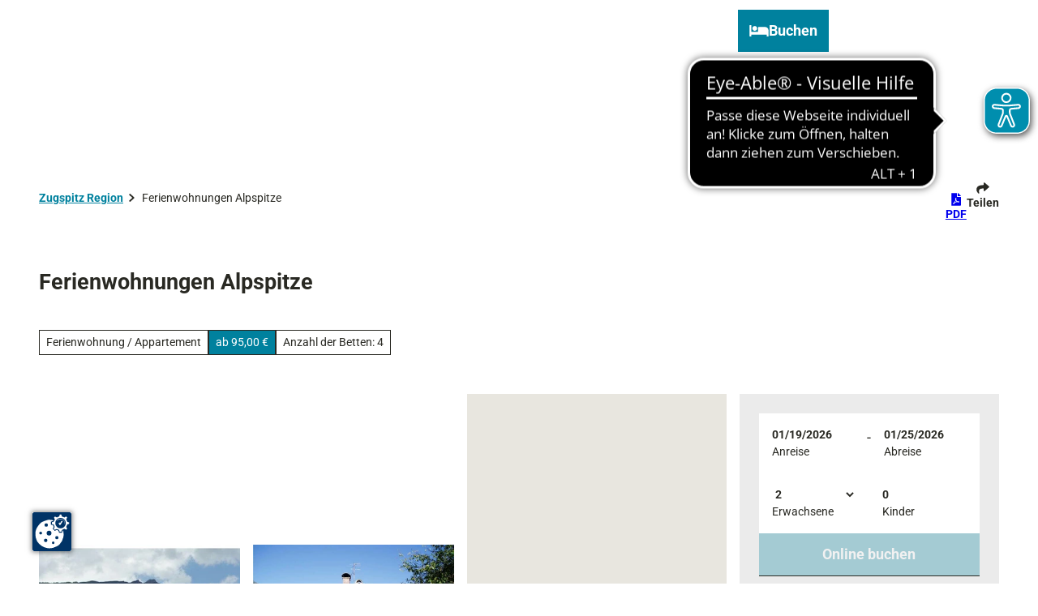

--- FILE ---
content_type: text/html; charset=utf-8
request_url: https://www.zugspitz-region.de/hotel/ferienwohnungen-alpspitze
body_size: 52458
content:
<!DOCTYPE html>
<html lang="de" class="no-js">
<head>

<meta charset="utf-8">
<!-- 
	This website is powered by TYPO3 - inspiring people to share!
	TYPO3 is a free open source Content Management Framework initially created by Kasper Skaarhoj and licensed under GNU/GPL.
	TYPO3 is copyright 1998-2026 of Kasper Skaarhoj. Extensions are copyright of their respective owners.
	Information and contribution at https://typo3.org/
-->



<title>Ferienwohnungen Alpspitze</title>
<meta name="generator" content="TYPO3 CMS">
<meta name="robots" content="index,follow">
<meta name="viewport" content="width=device-width, initial-scale=1 maximum-scale=10">
<meta property="og:title" content="Ferienwohnungen Alpspitze">
<meta property="og:image" content="https://img.destination.one/remote/.webp?url=https%3A%2F%2Fdam.destination.one%2F2708906%2Fc68334ad3549af9e3d36df30f91195fc92471cf4e8127be65bcb78382ef28b64%2Fdas-g-stehaus-huis-n.jpg&amp;scale=both&amp;mode=crop&amp;quality=90&amp;width=1200&amp;height=630">
<meta property="og:image:width" content="1200">
<meta property="og:image:height" content="630">
<meta name="twitter:card" content="summary">
<meta name="bookmark-key" content="ndsdestinationdatahotel_h_52237">

<link rel="stylesheet" href="/typo3temp/assets/compressed/merged-ba36daca0ddf46e25a273ba91c3f601c-min.css.1768726586.gz" media="all">
<link rel="stylesheet" href="/typo3temp/assets/compressed/merged-0b8bc22c5f458381e76e6c346b41c3a0-min.css.1768726586.gz" media="print">

<style>
/*<![CDATA[*/
<!-- 
/*Base_critical*/
:root{-moz-tab-size:4;tab-size:4;--spacing: 0.5rem;--element-spacing: .25rem;--element-box-shadow: 0 0 6px 2px rgb(0 0 0 / 0.25);--font-family: var(--typo-font-family);--font-weight: var(--typo-font-weight);--line-height: var(--typo-line-height);--text-font-family: var(--typo-text-font-family);--text-font-weight: var(--typo-text-font-weight);--text-line-height: var(--typo-text-line-height);--content-max-width: 95rem;--content-max-width-half: calc(var(--content-max-width) / 2);--header-max-width: 100%;--text-max-width: calc(var(--content-max-width) * .75);--icon-size-xxs: .75rem;--icon-size-xs: 1rem;--icon-size-s: 1.25rem;--icon-size-m: 2rem;--icon-size-l: 3rem;--icon-size-xl: 6rem;--icon-size-xxl: 10rem;--focus-outline-color: white;--focus-outline-width: 2px;--focus-outline-style: solid;--focus-outline-offset: 0;--focus-outline: var(--focus-outline-width) var(--focus-outline-color) var(--focus-outline-style);--focus-box-shadow-width: 4px;--focus-box-shadow-color: black;--focus-box-shadow: 0 0 0 var(--focus-box-shadow-width) var(--focus-box-shadow-color);--focus-spacing: calc(var(--focus-outline-width) + var(--focus-box-shadow-width));scroll-behavior:smooth}@media(min-width: 768px){:root{--header-max-width: calc(var(--content-max-width) * 0.75)}}@media(min-width: 1024px){:root{--element-spacing: .5rem}}@media(min-width: 1024px){:root{--spacing: 1rem}}*,*:before,*:after{font-family:inherit;box-sizing:inherit}*:focus{outline:none}*:focus-visible{outline:var(--focus-outline);outline-offset:var(--focus-outline-offset);box-shadow:var(--focus-box-shadow)}html{font-size:16px;font-weight:var(--typo-font-weight);box-sizing:border-box;line-height:var(--typo-line-height)}body{margin:0;font-family:var(--typo-font-family);font-size:var(--typo-s-font-size);color:var(--color);background-color:var(--color-light);position:relative;-webkit-hyphens:auto;hyphens:auto;-webkit-font-smoothing:antialiased;-moz-osx-font-smoothing:grayscale;overflow-wrap:break-word}body.noscroll{height:calc(var(--vh)*100);overflow:hidden}body.is-menu-open #chatbase-bubble-button,body.is-fullscreen-element-open #chatbase-bubble-button,body.is-lightbox-open:not(.show-widgets) #chatbase-bubble-button{display:none !important}body.is-menu-open #chatbase-message-bubbles,body.is-fullscreen-element-open #chatbase-message-bubbles,body.is-lightbox-open:not(.show-widgets) #chatbase-message-bubbles{display:none !important}body.is-menu-open #CookiebotWidget,body.is-fullscreen-element-open #CookiebotWidget,body.is-lightbox-open:not(.show-widgets) #CookiebotWidget{display:none !important}body.is-menu-open #usercentrics-cmp-ui,body.is-fullscreen-element-open #usercentrics-cmp-ui,body.is-lightbox-open:not(.show-widgets) #usercentrics-cmp-ui{display:none !important}body.is-menu-open .ccm-root,body.is-fullscreen-element-open .ccm-root,body.is-lightbox-open:not(.show-widgets) .ccm-root{display:none !important}body.is-menu-open .cookiefirst-root,body.is-fullscreen-element-open .cookiefirst-root,body.is-lightbox-open:not(.show-widgets) .cookiefirst-root{display:none !important}body.is-menu-open #cmpwrapper,body.is-fullscreen-element-open #cmpwrapper,body.is-lightbox-open:not(.show-widgets) #cmpwrapper{display:none !important}body.is-menu-open #eyeAble_container_ID,body.is-fullscreen-element-open #eyeAble_container_ID,body.is-lightbox-open:not(.show-widgets) #eyeAble_container_ID{display:none !important}[id^=c0],[id^=c1],[id^=c2],[id^=c3],[id^=c4],[id^=c5],[id^=c6],[id^=c7],[id^=c8],[id^=c9]{scroll-margin-top:var(--pageheader-height)}hr{height:0}b,strong{font-weight:var(--typo-font-weight-bold)}code,kbd,samp,pre{font-family:sfmono-regular,menlo,monaco,consolas,"Liberation Mono","Courier New",monospace;font-size:1em}sub,sup{font-size:75%;line-height:0;position:relative;vertical-align:baseline}sub{bottom:-0.25em}sup{top:-0.5em}summary{display:list-item}a:not(:where(.cmpboxbtn,:disabled,.btn)),.text-link:not(:where(.cmpboxbtn,:disabled,.btn)){color:var(--link-color);cursor:pointer;text-decoration:underline;font-weight:var(--typo-font-weight-bold);font-weight:var(--typo-font-weight-bold)}a:not(:where(.cmpboxbtn,:disabled,.btn)):active,a:not(:where(.cmpboxbtn,:disabled,.btn)).active,a:not(:where(.cmpboxbtn,:disabled,.btn)).is-active,.text-link:not(:where(.cmpboxbtn,:disabled,.btn)):active,.text-link:not(:where(.cmpboxbtn,:disabled,.btn)).active,.text-link:not(:where(.cmpboxbtn,:disabled,.btn)).is-active{color:var(--link-color-hover);text-decoration:inherit}.no-touchevents a:not(:where(.cmpboxbtn,:disabled,.btn)):not(:where(:disabled)):hover,.no-touchevents a:not(:where(.cmpboxbtn,:disabled,.btn)):not(:where(:disabled)).hover,.no-touchevents a:not(:where(.cmpboxbtn,:disabled,.btn)):not(:where(:disabled)).is-hover,.no-touchevents .text-link:not(:where(.cmpboxbtn,:disabled,.btn)):not(:where(:disabled)):hover,.no-touchevents .text-link:not(:where(.cmpboxbtn,:disabled,.btn)):not(:where(:disabled)).hover,.no-touchevents .text-link:not(:where(.cmpboxbtn,:disabled,.btn)):not(:where(:disabled)).is-hover{color:var(--link-color-hover);text-decoration:inherit}a:not(:where(.cmpboxbtn,:disabled,.btn)):not(:where(:disabled)):focus-visible,a:not(:where(.cmpboxbtn,:disabled,.btn)):not(:where(:disabled)).focus,a:not(:where(.cmpboxbtn,:disabled,.btn)):not(:where(:disabled)).is-focus,.text-link:not(:where(.cmpboxbtn,:disabled,.btn)):not(:where(:disabled)):focus-visible,.text-link:not(:where(.cmpboxbtn,:disabled,.btn)):not(:where(:disabled)).focus,.text-link:not(:where(.cmpboxbtn,:disabled,.btn)):not(:where(:disabled)).is-focus{color:var(--link-color-hover);text-decoration:inherit}a:not(:where(.cmpboxbtn,:disabled,.btn)):active,a:not(:where(.cmpboxbtn,:disabled,.btn)).active,a:not(:where(.cmpboxbtn,:disabled,.btn)).is-active,.text-link:not(:where(.cmpboxbtn,:disabled,.btn)):active,.text-link:not(:where(.cmpboxbtn,:disabled,.btn)).active,.text-link:not(:where(.cmpboxbtn,:disabled,.btn)).is-active{text-decoration:none}.no-touchevents a:not(:where(.cmpboxbtn,:disabled,.btn)):not(:where(:disabled)):hover,.no-touchevents a:not(:where(.cmpboxbtn,:disabled,.btn)):not(:where(:disabled)).hover,.no-touchevents a:not(:where(.cmpboxbtn,:disabled,.btn)):not(:where(:disabled)).is-hover,.no-touchevents .text-link:not(:where(.cmpboxbtn,:disabled,.btn)):not(:where(:disabled)):hover,.no-touchevents .text-link:not(:where(.cmpboxbtn,:disabled,.btn)):not(:where(:disabled)).hover,.no-touchevents .text-link:not(:where(.cmpboxbtn,:disabled,.btn)):not(:where(:disabled)).is-hover{text-decoration:none}a[href^="mailto:"],a[data-mailto-token]{hyphens:none;overflow-wrap:anywhere}li:has(>strong)::marker,li:has(>p:first-child>strong)::marker{font-weight:var(--typo-font-weight-bold)}figure{margin:0}blockquote{margin:0}svg:empty{width:0}button{-webkit-tap-highlight-color:rgba(0,0,0,0)}.pagebody--introless{padding-top:calc(13*var(--spacing))}@media(max-width: 414px){.hide-phone{display:none !important}}@media(min-width: 415px)and (max-width: 1023px){.hide-tablet{display:none !important}}@media(max-width: 1023px){.hide-mobile{display:none !important}}@media(min-width: 1024px){.hide-desktop{display:none !important}}@media(min-width: 2160px){.kontext-kite{--element-spacing: 1rem}}:root{--color: var(--color-text);--background-color: var(--color-light);--border-color: var(--color-border);--link-color: var(--color-link);--link-color-rgb: var(--color-link-rgb);--link-color-hover: var(--color-link-hover);--link-color-hover-rgb: var(--color-link-hover-rgb);--color-dark: #292923;--color-dark-rgb: 41 41 35;--color-dark-trans-1: rgba(41, 41, 35, 0.5);--color-dark-trans-1-rgb: 41 41 35;--color-dark-trans-2: rgba(41, 41, 35, 0.8);--color-dark-trans-2-rgb: 41 41 35;--color-dark-trans-3: rgba(41, 41, 35, 0.2);--color-dark-trans-3-rgb: 41 41 35;--color-light: #FFF;--color-light-rgb: 255 255 255;--color-light-trans-1: rgba(255, 255, 255, 0.5);--color-light-trans-1-rgb: 255 255 255;--color-light-trans-2: rgba(255, 255, 255, 0.8);--color-light-trans-2-rgb: 255 255 255;--color-text: #292923;--color-text-rgb: 41 41 35;--color-text-media: #FFF;--color-text-media-rgb: 255 255 255;--color-media: #FFF;--color-media-rgb: 255 255 255;--color-media-dark: #292923;--color-media-dark-rgb: 41 41 35;--color-conversion: #00819E;--color-conversion-rgb: 0 129 158;--color-success: #93D424;--color-success-rgb: 147 212 36;--color-success-dark: #00E66B;--color-success-dark-rgb: 0 230 107;--color-success-text: #FFF;--color-success-text-rgb: 255 255 255;--color-warning: #F39C12;--color-warning-rgb: 243 156 18;--color-warning-text: #FFF;--color-warning-text-rgb: 255 255 255;--color-danger: #D52D1A;--color-danger-rgb: 213 45 26;--color-danger-text: #FFF;--color-danger-text-rgb: 255 255 255;--color-link: #00819E;--color-link-rgb: 0 129 158;--color-link-hover: #00819E;--color-link-hover-rgb: 0 129 158;--color-link-trans-1: rgba(41, 41, 35, 0.5);--color-link-trans-1-rgb: 41 41 35;--color-link-light: #FFF;--color-link-light-rgb: 255 255 255;--color-link-light-hover: #FFF;--color-link-light-hover-rgb: 255 255 255;--color-link-dark: #292923;--color-link-dark-rgb: 41 41 35;--color-container: #EBEBEB;--color-container-rgb: 235 235 235;--color-container-trans-1: rgba(235, 235, 235, 0.5);--color-container-trans-1-rgb: 235 235 235;--color-focus: #EFEFEF;--color-focus-rgb: 239 239 239;--color-border: #292923;--color-border-rgb: 41 41 35;--color-custom-1: #1C1C1C;--color-custom-1-rgb: 28 28 28;--color-custom-2: #022521;--color-custom-2-rgb: 2 37 33;--color-custom-3: #0F6A7D;--color-custom-3-rgb: 15 106 125;--color-custom-4: #0F3B7D;--color-custom-4-rgb: 15 59 125;--color-transparent-bg: rgba(41, 41, 35, 0.8);--color-transparent-bg-rgb: 41 41 35;--color-transparent-bg-second: rgba(41, 41, 35, 0.5);--color-transparent-bg-second-rgb: 41 41 35;--color-conversion-text: #FFF;--color-conversion-text-rgb: 255 255 255;--color-bg-light: #EBEBEB;--color-bg-light-rgb: 235 235 235;--color-scheme-base-background-color: var(--color-light);--color-scheme-base-background-complementary-color: var(--color-container);--color-scheme-base-color: var(--color-text);--color-scheme-base-link-color: var(--color-link);--color-scheme-base-link-color-hover: var(--color-link-hover);--color-scheme-base-border-color: var(--color-dark);--color-scheme-base-light-stage-element-background-color: var(--color-container);--color-scheme-base-color-media: var(--color-text-media);--color-scheme-conversion-background-color: var(--color-conversion);--color-scheme-conversion-color: var(--color-conversion-text);--color-scheme-conversion-link-color: var(--color-conversion-text);--color-scheme-conversion-link-color-hover: var(--color-conversion-text);--color-scheme-conversion-border-color: var(--color-conversion);--color-scheme-conversion-color-media: var(--color-light);--color-scheme-container-background-color: var(--color-container);--color-scheme-container-background-complementary-color: var(--color-light);--color-scheme-container-color: var(--color-dark);--color-scheme-container-link-color: var(--color-light);--color-scheme-container-link-color-hover: var(--color-light);--color-scheme-invert-background-color: var(--color-dark);--color-scheme-invert-color: var(--color-light);--color-scheme-transparent-bg-background-color: var(--color-transparent-bg);--color-scheme-transparent-bg-color: var(--color-light);--color-scheme-light-grey-background-color: #EFEFEF;--color-scheme-light-grey-color: var(--color-text);--color-scheme-light-grey-color-media: var(--color-text-media);--color-scheme-light-grey-link-color: var(--color-link);--color-scheme-light-grey-link-color-hover: var(--color-link-hover);--color-scheme-dark-grey-background-color: #292923;--color-scheme-dark-grey-color: var(--color-light);--color-scheme-dark-grey-color-media: var(--color-light);--color-scheme-dark-grey-link-color: var(--color-light);--color-scheme-dark-grey-link-color-hover: var(--color-light);--gradient-pageheader-gradient: linear-gradient(180deg, rgba(0, 0, 0, 0.4) 0%, rgba(0, 0, 0, 0) 100%);--gradient-pageheader-fallback: rgba(0, 0, 0, 0.4)}.scheme--base{--background-color: var(--color-scheme-base-background-color);--background-complementary-color: var(--color-scheme-base-background-complementary-color);--color: var(--color-scheme-base-color);--link-color: var(--color-scheme-base-link-color);--link-color-hover: var(--color-scheme-base-link-color-hover);--border-color: var(--color-scheme-base-border-color);--light-stage-element-background-color: var(--color-scheme-base-light-stage-element-background-color);--color-media: var(--color-scheme-base-color-media)}.scheme--conversion{--background-color: var(--color-scheme-conversion-background-color);--color: var(--color-scheme-conversion-color);--link-color: var(--color-scheme-conversion-link-color);--link-color-hover: var(--color-scheme-conversion-link-color-hover);--border-color: var(--color-scheme-conversion-border-color);--color-media: var(--color-scheme-conversion-color-media)}.scheme--container{--background-color: var(--color-scheme-container-background-color);--background-complementary-color: var(--color-scheme-container-background-complementary-color);--color: var(--color-scheme-container-color);--link-color: var(--color-scheme-container-link-color);--link-color-hover: var(--color-scheme-container-link-color-hover)}.scheme--invert{--background-color: var(--color-scheme-invert-background-color);--color: var(--color-scheme-invert-color)}.scheme--transparent-bg{--background-color: var(--color-scheme-transparent-bg-background-color);--color: var(--color-scheme-transparent-bg-color)}.scheme--light-grey{--background-color: var(--color-scheme-light-grey-background-color);--color: var(--color-scheme-light-grey-color);--color-media: var(--color-scheme-light-grey-color-media);--link-color: var(--color-scheme-light-grey-link-color);--link-color-hover: var(--color-scheme-light-grey-link-color-hover)}.scheme--dark-grey{--background-color: var(--color-scheme-dark-grey-background-color);--color: var(--color-scheme-dark-grey-color);--color-media: var(--color-scheme-dark-grey-color-media);--link-color: var(--color-scheme-dark-grey-link-color);--link-color-hover: var(--color-scheme-dark-grey-link-color-hover)}[class^=scheme--],[class*=" scheme--"]{color:var(--color);background-color:var(--background-color);border-color:var(--border-color)}:root{--btn-default-color-text: var(--color-conversion);--btn-default-color-bg: var(--color-light);--btn-default-color-border: var(--color-conversion);--btn-hover-color-text: var(--color-light);--btn-hover-color-bg: var(--color-conversion);--btn-hover-color-border: var(--color-light);--btn-active-color-text: var(--color-light);--btn-active-color-bg: var(--color-conversion);--btn-active-color-border: var(--color-light);--btn-focus-color-text: var(--color-conversion);--btn-focus-color-bg: var(--color-light);--btn-focus-color-border: var(--color-conversion);--btn-reset-default-color-text: var(--color-link);--btn-reset-default-color-bg: transparent;--btn-reset-default-color-border: transparent;--btn-reset-hover-color-text: var(--color-light);--btn-reset-hover-color-bg: var(--color-link);--btn-reset-hover-color-border: var(--color-link);--btn-reset-active-color-text: var(--color-dark);--btn-reset-active-color-bg: var(--color-light);--btn-reset-active-color-border: var(--color-dark);--btn-reset-focus-color-text: var(--color-light);--btn-reset-focus-color-bg: var(--color-dark);--btn-reset-focus-color-border: var(--color-dark);--btn-primary-dark-default-color-text: var(--color-light);--btn-primary-dark-default-color-bg: var(--color-dark-trans-1);--btn-primary-dark-default-color-border: var(--color-light);--btn-primary-dark-hover-color-text: var(--color-light);--btn-primary-dark-hover-color-bg: var(--color-dark-trans-2);--btn-primary-dark-hover-color-border: var(--color-light);--btn-primary-dark-active-color-text: var(--color-light);--btn-primary-dark-active-color-bg: var(--color-dark);--btn-primary-dark-active-color-border: var(--color-dark);--btn-primary-dark-focus-color-text: var(--color-light);--btn-primary-dark-focus-color-bg: var(--color-dark-trans-1);--btn-primary-dark-focus-color-border: var(--color-light);--btn-conversion-default-color-text: var(--color-light);--btn-conversion-default-color-bg: var(--color-conversion);--btn-conversion-default-color-border: var(--color-conversion);--btn-conversion-hover-color-text: var(--color-conversion);--btn-conversion-hover-color-bg: var(--color-light);--btn-conversion-hover-color-border: var(--color-conversion);--btn-conversion-active-color-text: var(--color-conversion);--btn-conversion-active-color-bg: var(--color-light);--btn-conversion-active-color-border: var(--color-conversion);--btn-conversion-focus-color-text: var(--color-conversion);--btn-conversion-focus-color-bg: var(--color-light);--btn-conversion-focus-color-border: var(--color-conversion);--btn-transparent-default-color-text: currentcolor;--btn-transparent-default-color-bg: transparent;--btn-transparent-default-color-border: transparent;--btn-transparent-padding-min: 0.4rem;--btn-transparent-padding-max: 0.4rem;--btn-filter-hover-color-text: var(--color-light);--btn-filter-hover-color-bg: var(--color-conversion);--btn-filter-hover-color-border: var(--color-conversion);--btn-filter-active-color-text: var(--color-light);--btn-filter-active-color-bg: var(--color-conversion);--btn-filter-active-color-border: var(--color-conversion);--btn-filter-focus-color-text: var(--color-light);--btn-filter-focus-color-bg: var(--color-conversion);--btn-filter-focus-color-border: var(--color-conversion);--btn-filter-height-min: 22px;--btn-filter-height-max: 30px;--btn-filter-font-size-min: var(--typo-xs-min);--btn-filter-font-size-max: var(--typo-xs-max);--btn-filter-padding-min: 4px;--btn-filter-padding-max: 8px;--btn-filter-font-weight: var(--typo-font-weight-regular);--btn-filter-icon-size-min: 0.75rem;--btn-filter-icon-size-max: 1rem;--btn-filter-border-width: 1px;--btn-filter-default-color-text: var(--color-conversion);--btn-filter-default-color-bg: var(--color-light);--btn-filter-default-color-border: var(--color-conversion);--btn-filter-padding: 4px 12px;--btn-filter-light-default-color-text: var(--color-light);--btn-filter-light-default-color-bg: var(--color-dark-trans-1);--btn-filter-light-default-color-border: var(--color-light);--btn-filter-light-hover-color-text: var(--color-light);--btn-filter-light-hover-color-bg: var(--color-dark-trans-2);--btn-filter-light-hover-color-border: var(--color-light);--btn-filter-light-active-color-text: var(--color-dark);--btn-filter-light-active-color-bg: var(--color-light);--btn-filter-light-active-color-border: var(--color-light);--btn-filter-light-focus-color-text: var(--color-light);--btn-filter-light-focus-color-bg: var(--color-dark-trans-1);--btn-filter-light-focus-color-border: var(--color-light);--btn-filter-light-height-min: 22px;--btn-filter-light-height-max: 30px;--btn-filter-light-font-size-min: var(--typo-xs-min);--btn-filter-light-font-size-max: var(--typo-xs-max);--btn-filter-light-padding-min: 4px;--btn-filter-light-padding-max: 8px;--btn-filter-light-font-weight: var(--typo-font-weight-regular);--btn-filter-light-icon-size-min: 0.75rem;--btn-filter-light-icon-size-max: 1rem;--btn-filter-dark-default-color-text: var(--color-light);--btn-filter-dark-default-color-bg: var(--color-dark-trans-1);--btn-filter-dark-default-color-border: var(--color-light);--btn-filter-dark-hover-color-text: var(--color-light);--btn-filter-dark-hover-color-bg: var(--color-dark-trans-2);--btn-filter-dark-hover-color-border: var(--color-light);--btn-filter-dark-active-color-text: var(--color-dark);--btn-filter-dark-active-color-bg: var(--color-light);--btn-filter-dark-active-color-border: var(--color-light);--btn-filter-dark-focus-color-text: var(--color-light);--btn-filter-dark-focus-color-bg: var(--color-dark-trans-1);--btn-filter-dark-focus-color-border: var(--color-light);--btn-filter-dark-height-min: 22px;--btn-filter-dark-height-max: 30px;--btn-filter-dark-font-size-min: var(--typo-xs-min);--btn-filter-dark-font-size-max: var(--typo-xs-max);--btn-filter-dark-padding-min: 4px;--btn-filter-dark-padding-max: 8px;--btn-filter-dark-font-weight: var(--typo-font-weight-regular);--btn-filter-dark-icon-size-min: 0.75rem;--btn-filter-dark-icon-size-max: 1rem;--btn-round-width-min: 32px;--btn-round-width-max: 48px;--btn-round-height-min: 32px;--btn-round-height-max: 48px;--btn-round-border-radius: 0;--btn-round-padding-min: 2px;--btn-round-padding-max: 2px;--btn-round-default-color-text: var(--color-conversion);--btn-round-default-color-bg: var(--color-light);--btn-round-default-color-border: var(--color-conversion);--btn-round-hover-color-text: var(--color-light);--btn-round-hover-color-bg: var(--color-conversion);--btn-round-hover-color-border: var(--color-light);--btn-round-active-color-text: var(--color-light);--btn-round-active-color-bg: var(--color-conversion);--btn-round-active-color-border: var(--color-light);--btn-round-focus-color-text: var(--color-light);--btn-round-focus-color-bg: var(--color-conversion);--btn-round-focus-color-border: var(--color-light);--btn-round-padding: 2px;--btn-round-dark-width-min: 32px;--btn-round-dark-width-max: 48px;--btn-round-dark-height-min: 32px;--btn-round-dark-height-max: 48px;--btn-round-dark-border-radius: 0;--btn-round-dark-padding-min: 2px;--btn-round-dark-padding-max: 2px;--btn-round-dark-default-color-text: var(--color-light);--btn-round-dark-default-color-bg: var(--color-dark-trans-1);--btn-round-dark-default-color-border: var(--color-light);--btn-round-dark-hover-color-text: var(--color-light);--btn-round-dark-hover-color-bg: var(--color-dark-trans-2);--btn-round-dark-hover-color-border: var(--color-light);--btn-round-dark-active-color-text: var(--color-dark);--btn-round-dark-active-color-bg: var(--color-light);--btn-round-dark-active-color-border: var(--color-light);--btn-round-dark-focus-color-text: var(--color-light);--btn-round-dark-focus-color-bg: var(--color-dark-trans-1);--btn-round-dark-focus-color-border: var(--color-light);--btn-round-dark-padding: 2px;--btn-round-conversion-width-min: 32px;--btn-round-conversion-width-max: 48px;--btn-round-conversion-height-min: 32px;--btn-round-conversion-height-max: 48px;--btn-round-conversion-border-radius: 0;--btn-round-conversion-padding-min: 2px;--btn-round-conversion-padding-max: 2px;--btn-round-conversion-default-color-text: var(--color-text);--btn-round-conversion-default-color-bg: var(--color-conversion);--btn-round-conversion-default-color-border: var(--color-conversion);--btn-round-conversion-hover-color-text: var(--color-text);--btn-round-conversion-hover-color-bg: var(--color-light);--btn-round-conversion-hover-color-border: var(--color-conversion);--btn-round-conversion-active-color-text: var(--color-text);--btn-round-conversion-active-color-bg: var(--color-light);--btn-round-conversion-active-color-border: var(--color-text);--btn-round-conversion-focus-color-text: var(--color-text);--btn-round-conversion-focus-color-bg: var(--color-light);--btn-round-conversion-focus-color-border: var(--color-text);--btn-round-conversion-padding: 2px;--btn-round-small-width-min: 1.5rem;--btn-round-small-width-max: 2rem;--btn-round-small-height-min: 1.5rem;--btn-round-small-height-max: 2rem;--btn-round-small-border-radius: 0;--btn-round-small-padding-min: 2px;--btn-round-small-padding-max: 2px;--btn-round-small-default-color-text: var(--color-conversion);--btn-round-small-default-color-bg: var(--color-light);--btn-round-small-default-color-border: var(--color-conversion);--btn-round-small-hover-color-text: var(--color-light);--btn-round-small-hover-color-bg: var(--color-conversion);--btn-round-small-hover-color-border: var(--color-light);--btn-round-small-active-color-text: var(--color-light);--btn-round-small-active-color-bg: var(--color-conversion);--btn-round-small-active-color-border: var(--color-light);--btn-round-small-focus-color-text: var(--color-light);--btn-round-small-focus-color-bg: var(--color-conversion);--btn-round-small-focus-color-border: var(--color-light);--btn-round-small-padding: 2px;--btn-round-small-border-width: 1px;--btn-width-min: auto;--btn-width-max: auto;--btn-height-min: 42px;--btn-height-max: 52px;--btn-font-size-min: var(--typo-s-min);--btn-font-size-max: var(--typo-s-max);--btn-font-weight: var(--typo-font-weight-bold);--btn-padding-min: 12px;--btn-padding-max: 12px;--btn-border-width: 2px;--btn-border-radius: var(--global-border-radius-m, 0);--btn-border-style: solid;--btn-line-height: 1.2;--btn-icon-size-min: 1rem;--btn-icon-size-max: 1.5rem}.btn{--btn-width: var(--btn-width-min);--btn-height: var(--btn-height-min);--btn-font-size: var(--btn-font-size-min);--btn-icon-size: var(--btn-icon-size-min);--btn-padding: var(--btn-padding-min);--btn-transform: none;display:inline-flex;text-align:start;vertical-align:middle;align-items:center;justify-content:start;flex-shrink:0;user-select:none;min-height:var(--btn-height);max-width:100%;border:var(--btn-border-width) var(--btn-border-style) var(--btn-default-color-border);border-radius:var(--btn-border-radius);border-image:var(--btn-default-border-image);background-color:var(--btn-default-color-bg);background-image:var(--btn-default-color-bg-image, none);background-origin:border-box;color:var(--btn-default-color-text);text-decoration:none;margin:0;padding:var(--btn-padding);font-size:var(--btn-font-size);font-weight:var(--btn-font-weight);line-height:var(--btn-line-height);outline:none;gap:.5em;transform:var(--btn-transform)}@media(min-width: 768px){.btn{--btn-width: var(--btn-width-max);--btn-height: var(--btn-height-max);--btn-font-size: var(--btn-font-size-max);--btn-icon-size: var(--btn-icon-size-max);--btn-padding: var(--btn-padding-max)}}.btn:last-child{margin-right:0}.btn__icon .icon__svg{width:var(--btn-icon-size);height:var(--btn-icon-size)}.btn__text{text-align:start;display:inline-flex;align-self:center}.btn--loading .btn__text{padding-left:.5em}.btn-container{width:100%}.btn-group{display:flex;flex-wrap:wrap;width:100%;align-items:center;gap:.5rem;justify-content:var(--justify-content)}.btn-group--align-left{justify-content:flex-start}.btn-group--align-center{justify-content:center}.btn-group--align-between{justify-content:space-between}.btn-group--align-right{justify-content:flex-end}.btn-group--inline{display:inline-flex;width:auto}.btn--round{--btn-skew: 0,0;justify-content:center;align-items:center;margin:0;height:var(--btn-height);width:var(--btn-width)}.btn--loading{cursor:wait;position:relative}.btn--loading:before{border-radius:50%;width:1.5em;height:1.5em;content:" ";position:relative;text-indent:-9999em;border-top:.2em solid rgba(var(--color-link), 0.5);border-right:.2em solid rgba(var(--color-link), 0.5);border-bottom:.2em solid rgba(var(--color-link), 0.5);border-left:.2em solid var(--color-link);animation:btn__spinner 1.1s infinite linear}.btn--loading .btn__icon{display:none}@media(min-width: 415px){.btn--switch-icon-text-responsive{gap:0}}@media(min-width: 415px){.btn--switch-icon-text-responsive .btn__icon{display:none}}@media(max-width: 414px){.btn--switch-icon-text-responsive .btn__text{display:none}}.btn--layout-vertical{display:flex;flex-flow:column;height:auto;gap:0}.btn--layout-vertical.btn--hide-text-mobile{justify-content:center}.btn--auto-height{--btn-height: auto}.btn--no-text-wrap .btn__text{white-space:nowrap}.is-scrolled .btn--hide-text-scrolled .btn__text{display:none}.btn--hide-text{gap:0}.btn--hide-text .btn__text{position:absolute !important;clip:rect(1px, 1px, 1px, 1px);padding:0 !important;border:0 !important;height:1px !important;width:1px !important;overflow:hidden}@media(max-width: 768px){.btn--hide-text-mobile{gap:0}}@media(max-width: 768px){.btn--hide-text-mobile .btn__text{display:none}}@media(max-width: 1023px){.btn--hide-mobile{display:none}}@media(min-width: 1024px){.btn--hide-desktop{display:none}}.btn--reset{--btn-skew: 0,0;--btn-default-color-text: var(--btn-reset-default-color-text);--btn-default-color-bg: var(--btn-reset-default-color-bg);--btn-default-color-border: var(--btn-reset-default-color-border);--btn-hover-color-text: var(--btn-reset-hover-color-text);--btn-hover-color-bg: var(--btn-reset-hover-color-bg);--btn-hover-color-border: var(--btn-reset-hover-color-border);--btn-active-color-text: var(--btn-reset-active-color-text);--btn-active-color-bg: var(--btn-reset-active-color-bg);--btn-active-color-border: var(--btn-reset-active-color-border);--btn-focus-color-text: var(--btn-reset-focus-color-text);--btn-focus-color-bg: var(--btn-reset-focus-color-bg);--btn-focus-color-border: var(--btn-reset-focus-color-border)}.btn--primary-dark{--btn-default-color-text: var(--btn-primary-dark-default-color-text);--btn-default-color-bg: var(--btn-primary-dark-default-color-bg);--btn-default-color-border: var(--btn-primary-dark-default-color-border);--btn-hover-color-text: var(--btn-primary-dark-hover-color-text);--btn-hover-color-bg: var(--btn-primary-dark-hover-color-bg);--btn-hover-color-border: var(--btn-primary-dark-hover-color-border);--btn-active-color-text: var(--btn-primary-dark-active-color-text);--btn-active-color-bg: var(--btn-primary-dark-active-color-bg);--btn-active-color-border: var(--btn-primary-dark-active-color-border);--btn-focus-color-text: var(--btn-primary-dark-focus-color-text);--btn-focus-color-bg: var(--btn-primary-dark-focus-color-bg);--btn-focus-color-border: var(--btn-primary-dark-focus-color-border)}.btn--conversion{--btn-default-color-text: var(--btn-conversion-default-color-text);--btn-default-color-bg: var(--btn-conversion-default-color-bg);--btn-default-color-border: var(--btn-conversion-default-color-border);--btn-hover-color-text: var(--btn-conversion-hover-color-text);--btn-hover-color-bg: var(--btn-conversion-hover-color-bg);--btn-hover-color-border: var(--btn-conversion-hover-color-border);--btn-active-color-text: var(--btn-conversion-active-color-text);--btn-active-color-bg: var(--btn-conversion-active-color-bg);--btn-active-color-border: var(--btn-conversion-active-color-border);--btn-focus-color-text: var(--btn-conversion-focus-color-text);--btn-focus-color-bg: var(--btn-conversion-focus-color-bg);--btn-focus-color-border: var(--btn-conversion-focus-color-border)}.btn--transparent{--btn-skew: 0,0;--btn-default-color-text: var(--btn-transparent-default-color-text);--btn-default-color-bg: var(--btn-transparent-default-color-bg);--btn-default-color-border: var(--btn-transparent-default-color-border);--btn-padding-min: var(--btn-transparent-padding-min);--btn-padding-max: var(--btn-transparent-padding-max)}.btn--filter{--btn-skew: 0,0;--btn-hover-color-text: var(--btn-filter-hover-color-text);--btn-hover-color-bg: var(--btn-filter-hover-color-bg);--btn-hover-color-border: var(--btn-filter-hover-color-border);--btn-active-color-text: var(--btn-filter-active-color-text);--btn-active-color-bg: var(--btn-filter-active-color-bg);--btn-active-color-border: var(--btn-filter-active-color-border);--btn-focus-color-text: var(--btn-filter-focus-color-text);--btn-focus-color-bg: var(--btn-filter-focus-color-bg);--btn-focus-color-border: var(--btn-filter-focus-color-border);--btn-height-min: var(--btn-filter-height-min);--btn-height-max: var(--btn-filter-height-max);--btn-font-size-min: var(--btn-filter-font-size-min);--btn-font-size-max: var(--btn-filter-font-size-max);--btn-padding-min: var(--btn-filter-padding-min);--btn-padding-max: var(--btn-filter-padding-max);--btn-font-weight: var(--btn-filter-font-weight);--btn-icon-size-min: var(--btn-filter-icon-size-min);--btn-icon-size-max: var(--btn-filter-icon-size-max);--btn-border-width: var(--btn-filter-border-width);--btn-default-color-text: var(--btn-filter-default-color-text);--btn-default-color-bg: var(--btn-filter-default-color-bg);--btn-default-color-border: var(--btn-filter-default-color-border);--btn-padding: var(--btn-filter-padding)}.btn--filter-light{--btn-skew: 0,0;--btn-default-color-text: var(--btn-filter-light-default-color-text);--btn-default-color-bg: var(--btn-filter-light-default-color-bg);--btn-default-color-border: var(--btn-filter-light-default-color-border);--btn-hover-color-text: var(--btn-filter-light-hover-color-text);--btn-hover-color-bg: var(--btn-filter-light-hover-color-bg);--btn-hover-color-border: var(--btn-filter-light-hover-color-border);--btn-active-color-text: var(--btn-filter-light-active-color-text);--btn-active-color-bg: var(--btn-filter-light-active-color-bg);--btn-active-color-border: var(--btn-filter-light-active-color-border);--btn-focus-color-text: var(--btn-filter-light-focus-color-text);--btn-focus-color-bg: var(--btn-filter-light-focus-color-bg);--btn-focus-color-border: var(--btn-filter-light-focus-color-border);--btn-height-min: var(--btn-filter-light-height-min);--btn-height-max: var(--btn-filter-light-height-max);--btn-font-size-min: var(--btn-filter-light-font-size-min);--btn-font-size-max: var(--btn-filter-light-font-size-max);--btn-padding-min: var(--btn-filter-light-padding-min);--btn-padding-max: var(--btn-filter-light-padding-max);--btn-font-weight: var(--btn-filter-light-font-weight);--btn-icon-size-min: var(--btn-filter-light-icon-size-min);--btn-icon-size-max: var(--btn-filter-light-icon-size-max)}.btn--filter-dark{--btn-skew: 0,0;--btn-default-color-text: var(--btn-filter-dark-default-color-text);--btn-default-color-bg: var(--btn-filter-dark-default-color-bg);--btn-default-color-border: var(--btn-filter-dark-default-color-border);--btn-hover-color-text: var(--btn-filter-dark-hover-color-text);--btn-hover-color-bg: var(--btn-filter-dark-hover-color-bg);--btn-hover-color-border: var(--btn-filter-dark-hover-color-border);--btn-active-color-text: var(--btn-filter-dark-active-color-text);--btn-active-color-bg: var(--btn-filter-dark-active-color-bg);--btn-active-color-border: var(--btn-filter-dark-active-color-border);--btn-focus-color-text: var(--btn-filter-dark-focus-color-text);--btn-focus-color-bg: var(--btn-filter-dark-focus-color-bg);--btn-focus-color-border: var(--btn-filter-dark-focus-color-border);--btn-height-min: var(--btn-filter-dark-height-min);--btn-height-max: var(--btn-filter-dark-height-max);--btn-font-size-min: var(--btn-filter-dark-font-size-min);--btn-font-size-max: var(--btn-filter-dark-font-size-max);--btn-padding-min: var(--btn-filter-dark-padding-min);--btn-padding-max: var(--btn-filter-dark-padding-max);--btn-font-weight: var(--btn-filter-dark-font-weight);--btn-icon-size-min: var(--btn-filter-dark-icon-size-min);--btn-icon-size-max: var(--btn-filter-dark-icon-size-max)}.btn--round{--btn-skew: 0,0;--btn-width-min: var(--btn-round-width-min);--btn-width-max: var(--btn-round-width-max);--btn-height-min: var(--btn-round-height-min);--btn-height-max: var(--btn-round-height-max);--btn-border-radius: var(--btn-round-border-radius);--btn-padding-min: var(--btn-round-padding-min);--btn-padding-max: var(--btn-round-padding-max);--btn-default-color-text: var(--btn-round-default-color-text);--btn-default-color-bg: var(--btn-round-default-color-bg);--btn-default-color-border: var(--btn-round-default-color-border);--btn-hover-color-text: var(--btn-round-hover-color-text);--btn-hover-color-bg: var(--btn-round-hover-color-bg);--btn-hover-color-border: var(--btn-round-hover-color-border);--btn-active-color-text: var(--btn-round-active-color-text);--btn-active-color-bg: var(--btn-round-active-color-bg);--btn-active-color-border: var(--btn-round-active-color-border);--btn-focus-color-text: var(--btn-round-focus-color-text);--btn-focus-color-bg: var(--btn-round-focus-color-bg);--btn-focus-color-border: var(--btn-round-focus-color-border);--btn-padding: var(--btn-round-padding)}.btn--round-dark{--btn-skew: 0,0;--btn-width-min: var(--btn-round-dark-width-min);--btn-width-max: var(--btn-round-dark-width-max);--btn-height-min: var(--btn-round-dark-height-min);--btn-height-max: var(--btn-round-dark-height-max);--btn-border-radius: var(--btn-round-dark-border-radius);--btn-padding-min: var(--btn-round-dark-padding-min);--btn-padding-max: var(--btn-round-dark-padding-max);--btn-default-color-text: var(--btn-round-dark-default-color-text);--btn-default-color-bg: var(--btn-round-dark-default-color-bg);--btn-default-color-border: var(--btn-round-dark-default-color-border);--btn-hover-color-text: var(--btn-round-dark-hover-color-text);--btn-hover-color-bg: var(--btn-round-dark-hover-color-bg);--btn-hover-color-border: var(--btn-round-dark-hover-color-border);--btn-active-color-text: var(--btn-round-dark-active-color-text);--btn-active-color-bg: var(--btn-round-dark-active-color-bg);--btn-active-color-border: var(--btn-round-dark-active-color-border);--btn-focus-color-text: var(--btn-round-dark-focus-color-text);--btn-focus-color-bg: var(--btn-round-dark-focus-color-bg);--btn-focus-color-border: var(--btn-round-dark-focus-color-border);--btn-padding: var(--btn-round-dark-padding)}.btn--round-conversion{--btn-skew: 0,0;--btn-width-min: var(--btn-round-conversion-width-min);--btn-width-max: var(--btn-round-conversion-width-max);--btn-height-min: var(--btn-round-conversion-height-min);--btn-height-max: var(--btn-round-conversion-height-max);--btn-border-radius: var(--btn-round-conversion-border-radius);--btn-padding-min: var(--btn-round-conversion-padding-min);--btn-padding-max: var(--btn-round-conversion-padding-max);--btn-default-color-text: var(--btn-round-conversion-default-color-text);--btn-default-color-bg: var(--btn-round-conversion-default-color-bg);--btn-default-color-border: var(--btn-round-conversion-default-color-border);--btn-hover-color-text: var(--btn-round-conversion-hover-color-text);--btn-hover-color-bg: var(--btn-round-conversion-hover-color-bg);--btn-hover-color-border: var(--btn-round-conversion-hover-color-border);--btn-active-color-text: var(--btn-round-conversion-active-color-text);--btn-active-color-bg: var(--btn-round-conversion-active-color-bg);--btn-active-color-border: var(--btn-round-conversion-active-color-border);--btn-focus-color-text: var(--btn-round-conversion-focus-color-text);--btn-focus-color-bg: var(--btn-round-conversion-focus-color-bg);--btn-focus-color-border: var(--btn-round-conversion-focus-color-border);--btn-padding: var(--btn-round-conversion-padding)}.btn--round-small{--btn-skew: 0,0;--btn-width-min: var(--btn-round-small-width-min);--btn-width-max: var(--btn-round-small-width-max);--btn-height-min: var(--btn-round-small-height-min);--btn-height-max: var(--btn-round-small-height-max);--btn-border-radius: var(--btn-round-small-border-radius);--btn-padding-min: var(--btn-round-small-padding-min);--btn-padding-max: var(--btn-round-small-padding-max);--btn-default-color-text: var(--btn-round-small-default-color-text);--btn-default-color-bg: var(--btn-round-small-default-color-bg);--btn-default-color-border: var(--btn-round-small-default-color-border);--btn-hover-color-text: var(--btn-round-small-hover-color-text);--btn-hover-color-bg: var(--btn-round-small-hover-color-bg);--btn-hover-color-border: var(--btn-round-small-hover-color-border);--btn-active-color-text: var(--btn-round-small-active-color-text);--btn-active-color-bg: var(--btn-round-small-active-color-bg);--btn-active-color-border: var(--btn-round-small-active-color-border);--btn-focus-color-text: var(--btn-round-small-focus-color-text);--btn-focus-color-bg: var(--btn-round-small-focus-color-bg);--btn-focus-color-border: var(--btn-round-small-focus-color-border);--btn-padding: var(--btn-round-small-padding);--btn-border-width: var(--btn-round-small-border-width)}:root{--form-field-color: var(--color-dark);--form-field-background: var(--color-light);--form-field-border: var(--color-border) 1px solid;--form-field-border-radius: var(--global-border-radius-m, 0);--form-field-padding: calc(var(--form-field-border-radius) / 2);--form-error-color: var(--color-danger);--form-success-color: var(--color-success);--form-error-color-bg: var(--color-danger);--form-success-color-bg: var(--color-success);--form-error-color-text: var(--color-danger-text);--form-success-color-text: var(--color-success-text)}input,optgroup,select,textarea{font-family:inherit;font-size:100%;line-height:1.15;margin:0}select{text-transform:none;cursor:pointer}select:-moz-focusring{color:rgba(0,0,0,0);text-shadow:0 0 0 #000}fieldset{padding:0;border:0;margin:0;min-width:0;max-width:100%}legend{padding:0}progress{vertical-align:baseline}[type=number]::-webkit-inner-spin-button,[type=number]::-webkit-outer-spin-button{height:auto}[type=search]{appearance:auto;-webkit-appearance:textfield;-moz-appearance:textfield}[type=search]::-webkit-search-decoration{-webkit-appearance:none}::-webkit-file-upload-button{-webkit-appearance:button;font:inherit}option{color:var(--color-text);background-color:var(--color-light)}:root{--typo-font-weight-light: 300;--typo-font-weight-regular: 400;--typo-font-weight-medium: 500;--typo-font-weight-semibold: 600;--typo-font-weight-bold: 700;--typo-font-weight-extrabold: 800;--typo-font-weight-black: 900;--typo-font-family: Roboto, -apple-system, blinkmacsystemfont, Segoe UI, roboto, Helvetica Neue, arial, sans-serif, Apple Color Emoji, Segoe UI Emoji, Segoe UI Symbol;--typo-font-family-alternative: Roboto, -apple-system, blinkmacsystemfont, Segoe UI, roboto, Helvetica Neue, arial, sans-serif, Apple Color Emoji, Segoe UI Emoji, Segoe UI Symbol;--typo-font-weight: var(--typo-font-weight-regular);--typo-line-height: 1.5;--typo-hx-line-height: 1.2;--typo-hx-font-family: Roboto, -apple-system, blinkmacsystemfont, Segoe UI, roboto, Helvetica Neue, arial, sans-serif, Apple Color Emoji, Segoe UI Emoji, Segoe UI Symbol;--typo-hx-font-weight: var(--typo-font-weight-medium);--typo-hx-font-style: normal;--typo-text-spacing: 1em;--typo-text-line-height: 1.5;--typo-text-font-family: inherit;--typo-text-font-weight: var(--typo-font-weight-regular);--typo-text-font-style: normal;--typo-xxl-min-unitless: 40;--typo-xxl-max-unitless: 92;--typo-xxl-font-size: var(--typo-xxl-min);--typo-xxl-font-size-min: 40px;--typo-xxl-font-size-max: 92px;--typo-xxl-font-family: Roboto, -apple-system, blinkmacsystemfont, Segoe UI, roboto, Helvetica Neue, arial, sans-serif, Apple Color Emoji, Segoe UI Emoji, Segoe UI Symbol;--typo-xxl-font-weight: var(--typo-font-weight-bold);--typo-xxl-line-height: 1.5;--typo-xxl-min: 40px;--typo-xxl-max: 92px;--typo-xl-min-unitless: 32;--typo-xl-max-unitless: 56;--typo-xl-font-size: var(--typo-xl-min);--typo-xl-font-size-min: 32px;--typo-xl-font-size-max: 56px;--typo-xl-font-family: Roboto, -apple-system, blinkmacsystemfont, Segoe UI, roboto, Helvetica Neue, arial, sans-serif, Apple Color Emoji, Segoe UI Emoji, Segoe UI Symbol;--typo-xl-font-weight: var(--typo-font-weight-regular);--typo-xl-line-height: var(--typo-hx-line-height);--typo-xl-min: 32px;--typo-xl-max: 56px;--typo-l-min-unitless: 24;--typo-l-max-unitless: 36;--typo-l-font-size: var(--typo-l-min);--typo-l-font-size-min: 24px;--typo-l-font-size-max: 36px;--typo-l-font-family: Roboto, -apple-system, blinkmacsystemfont, Segoe UI, roboto, Helvetica Neue, arial, sans-serif, Apple Color Emoji, Segoe UI Emoji, Segoe UI Symbol;--typo-l-font-weight: var(--typo-font-weight-bold);--typo-l-line-height: var(--typo-hx-line-height);--typo-l-min: 24px;--typo-l-max: 36px;--typo-m-min-unitless: 16;--typo-m-max-unitless: 22;--typo-m-font-size: var(--typo-m-min);--typo-m-font-size-min: 16px;--typo-m-font-size-max: 22px;--typo-m-font-family: Roboto, -apple-system, blinkmacsystemfont, Segoe UI, roboto, Helvetica Neue, arial, sans-serif, Apple Color Emoji, Segoe UI Emoji, Segoe UI Symbol;--typo-m-font-weight: var(--typo-font-weight-bold);--typo-m-line-height: var(--typo-hx-line-height);--typo-m-min: 16px;--typo-m-max: 22px;--typo-s-min-unitless: 14;--typo-s-max-unitless: 18;--typo-s-font-size: var(--typo-s-min);--typo-s-font-size-min: 14px;--typo-s-font-size-max: 18px;--typo-s-font-family: Roboto, -apple-system, blinkmacsystemfont, Segoe UI, roboto, Helvetica Neue, arial, sans-serif, Apple Color Emoji, Segoe UI Emoji, Segoe UI Symbol;--typo-s-font-weight: var(--typo-text-font-weight);--typo-s-line-height: var(--typo-text-line-height);--typo-s-min: 14px;--typo-s-max: 18px;--typo-xs-min-unitless: 10;--typo-xs-max-unitless: 14;--typo-xs-font-size: var(--typo-xs-min);--typo-xs-font-size-min: 10px;--typo-xs-font-size-max: 14px;--typo-xs-font-family: Roboto, -apple-system, blinkmacsystemfont, Segoe UI, roboto, Helvetica Neue, arial, sans-serif, Apple Color Emoji, Segoe UI Emoji, Segoe UI Symbol;--typo-xs-font-weight: var(--typo-text-font-weight);--typo-xs-line-height: var(--typo-text-line-height);--typo-xs-min: 10px;--typo-xs-max: 14px;--typo-z-min-unitless: 22;--typo-z-max-unitless: 32;--typo-z-font-size: var(--typo-z-min);--typo-z-font-size-min: 22px;--typo-z-font-size-max: 32px;--typo-z-font-family: Roboto, -apple-system, blinkmacsystemfont, Segoe UI, roboto, Helvetica Neue, arial, sans-serif, Apple Color Emoji, Segoe UI Emoji, Segoe UI Symbol;--typo-z-font-weight: var(--typo-text-font-weight);--typo-z-line-height: var(--typo-text-line-height);--typo-z-min: 22px;--typo-z-max: 32px;--typo-z-font-style: italic;--typo-min-vw: 414px;--typo-max-vw: 1280px;--typo-min-vw-unitless: 414;--typo-max-vw-unitless: 1280}@media screen and (min-width: 414px){:root{--typo-xxl-font-size: calc(var(--typo-xxl-min) + (var(--typo-xxl-max-unitless) - var(--typo-xxl-min-unitless)) * ((100vw - var(--typo-min-vw)) / (var(--typo-max-vw-unitless) - var(--typo-min-vw-unitless))))}}@media screen and (min-width: 1280px){:root{--typo-xxl-font-size: var(--typo-xxl-max)}}@media screen and (min-width: 414px){:root{--typo-xl-font-size: calc(var(--typo-xl-min) + (var(--typo-xl-max-unitless) - var(--typo-xl-min-unitless)) * ((100vw - var(--typo-min-vw)) / (var(--typo-max-vw-unitless) - var(--typo-min-vw-unitless))))}}@media screen and (min-width: 1280px){:root{--typo-xl-font-size: var(--typo-xl-max)}}@media screen and (min-width: 414px){:root{--typo-l-font-size: calc(var(--typo-l-min) + (var(--typo-l-max-unitless) - var(--typo-l-min-unitless)) * ((100vw - var(--typo-min-vw)) / (var(--typo-max-vw-unitless) - var(--typo-min-vw-unitless))))}}@media screen and (min-width: 1280px){:root{--typo-l-font-size: var(--typo-l-max)}}@media screen and (min-width: 414px){:root{--typo-m-font-size: calc(var(--typo-m-min) + (var(--typo-m-max-unitless) - var(--typo-m-min-unitless)) * ((100vw - var(--typo-min-vw)) / (var(--typo-max-vw-unitless) - var(--typo-min-vw-unitless))))}}@media screen and (min-width: 1280px){:root{--typo-m-font-size: var(--typo-m-max)}}@media screen and (min-width: 414px){:root{--typo-s-font-size: calc(var(--typo-s-min) + (var(--typo-s-max-unitless) - var(--typo-s-min-unitless)) * ((100vw - var(--typo-min-vw)) / (var(--typo-max-vw-unitless) - var(--typo-min-vw-unitless))))}}@media screen and (min-width: 1280px){:root{--typo-s-font-size: var(--typo-s-max)}}@media screen and (min-width: 414px){:root{--typo-xs-font-size: calc(var(--typo-xs-min) + (var(--typo-xs-max-unitless) - var(--typo-xs-min-unitless)) * ((100vw - var(--typo-min-vw)) / (var(--typo-max-vw-unitless) - var(--typo-min-vw-unitless))))}}@media screen and (min-width: 1280px){:root{--typo-xs-font-size: var(--typo-xs-max)}}@media screen and (min-width: 414px){:root{--typo-z-font-size: calc(var(--typo-z-min) + (var(--typo-z-max-unitless) - var(--typo-z-min-unitless)) * ((100vw - var(--typo-min-vw)) / (var(--typo-max-vw-unitless) - var(--typo-min-vw-unitless))))}}@media screen and (min-width: 1280px){:root{--typo-z-font-size: var(--typo-z-max)}}h1:not(:where(.typo-xxl,.typo-xl,.typo-l,.typo-m,.typo-s,.typo-xs,.typo-z)),.typo-xxl{font-family:var(--typo-hx-font-family);font-weight:var(--typo-hx-font-weight);line-height:var(--typo-hx-line-height);font-style:var(--typo-hx-font-style);margin-top:0;margin-bottom:0;font-size:var(--typo-xxl-font-size);font-family:var(--typo-xxl-font-family, var(--typo-hx-font-family));font-weight:var(--typo-xxl-font-weight, var(--typo-hx-font-weight));line-height:var(--typo-xxl-line-height, var(--typo-hx-line-height));font-style:var(--typo-xxl-font-style, var(--typo-hx-font-style))}h2:not(:where(.typo-xxl,.typo-xl,.typo-l,.typo-m,.typo-s,.typo-xs,.typo-z)),.typo-xl{font-family:var(--typo-hx-font-family);font-weight:var(--typo-hx-font-weight);line-height:var(--typo-hx-line-height);font-style:var(--typo-hx-font-style);margin-top:0;margin-bottom:0;font-size:var(--typo-xl-font-size);font-family:var(--typo-xl-font-family, var(--typo-hx-font-family));font-weight:var(--typo-xl-font-weight, var(--typo-hx-font-weight));line-height:var(--typo-xl-line-height, var(--typo-hx-line-height));font-style:var(--typo-xl-font-style, var(--typo-hx-font-style))}h3:not(:where(.typo-xxl,.typo-xl,.typo-l,.typo-m,.typo-s,.typo-xs,.typo-z)),.typo-l{font-family:var(--typo-hx-font-family);font-weight:var(--typo-hx-font-weight);line-height:var(--typo-hx-line-height);font-style:var(--typo-hx-font-style);margin-top:0;margin-bottom:0;font-size:var(--typo-l-font-size);font-family:var(--typo-l-font-family, var(--typo-hx-font-family));font-weight:var(--typo-l-font-weight, var(--typo-hx-font-weight));line-height:var(--typo-l-line-height, var(--typo-hx-line-height));font-style:var(--typo-l-font-style, var(--typo-hx-font-style))}h4:not(:where(.typo-xxl,.typo-xl,.typo-l,.typo-m,.typo-s,.typo-xs,.typo-z)),h5:not(:where(.typo-xxl,.typo-xl,.typo-l,.typo-m,.typo-s,.typo-xs,.typo-z)),h6:not(:where(.typo-xxl,.typo-xl,.typo-l,.typo-m,.typo-s,.typo-xs,.typo-z)),.typo-m{font-family:var(--typo-hx-font-family);font-weight:var(--typo-hx-font-weight);line-height:var(--typo-hx-line-height);font-style:var(--typo-hx-font-style);margin-top:0;margin-bottom:0;font-size:var(--typo-m-font-size);font-family:var(--typo-m-font-family, var(--typo-hx-font-family));font-weight:var(--typo-m-font-weight, var(--typo-hx-font-weight));line-height:var(--typo-m-line-height, var(--typo-hx-line-height));font-style:var(--typo-m-font-style, var(--typo-hx-font-style))}p:not(:where(.typo-xxl,.typo-xl,.typo-l,.typo-m,.typo-s,.typo-xs,.typo-z)),.bodytext,.typo-s{font-family:var(--typo-text-font-family);font-weight:var(--typo-text-font-weight);line-height:var(--typo-text-line-height);font-style:var(--typo-text-font-style);margin-top:0;margin-bottom:var(--typo-text-spacing);font-size:var(--typo-s-font-size);font-family:var(--typo-s-font-family, var(--typo-text-font-family));font-weight:var(--typo-s-font-weight, var(--typo-text-font-weight));line-height:var(--typo-s-line-height, var(--typo-text-line-height));font-style:var(--typo-s-font-style, var(--typo-text-font-style))}small:not(:where(.typo-xxl,.typo-xl,.typo-l,.typo-m,.typo-s,.typo-xs,.typo-z)),.typo-xs{font-family:var(--typo-text-font-family);font-weight:var(--typo-text-font-weight);line-height:var(--typo-text-line-height);font-style:var(--typo-text-font-style);margin-top:0;margin-bottom:var(--typo-text-spacing);font-size:var(--typo-xs-font-size);font-family:var(--typo-xs-font-family, var(--typo-text-font-family));font-weight:var(--typo-xs-font-weight, var(--typo-text-font-weight));line-height:var(--typo-xs-line-height, var(--typo-text-line-height));font-style:var(--typo-xs-font-style, var(--typo-text-font-style))}blockquote:not(:where(.typo-xxl,.typo-xl,.typo-l,.typo-m,.typo-s,.typo-xs,.typo-z)),.typo-z{font-size:var(--typo-z-font-size, var(--typo-text-font-size));font-family:var(--typo-z-font-family, var(--typo-text-font-family));font-weight:var(--typo-z-font-weight, var(--typo-text-font-weight));line-height:var(--typo-z-line-height, var(--typo-text-line-height));font-style:var(--typo-z-font-style, var(--typo-text-font-style));margin-top:0;margin-bottom:var(--typo-text-spacing)}blockquote *{font:inherit;line-height:inherit;margin:inherit}@font-face{font-display:swap;font-family:"Born Ready";font-style:normal;font-weight:400;src:url("/dist/fonts/born-ready.woff2") format("woff2")}@font-face{font-display:swap;font-family:"Ubuntu";font-style:normal;font-weight:400;src:url("/dist/fonts/ubuntu-v15-latin-regular.woff2") format("woff2")}@font-face{font-display:swap;font-family:"Ubuntu";font-style:italic;font-weight:400;src:url("/dist/fonts/ubuntu-v15-latin-italic.woff2") format("woff2")}@font-face{font-display:swap;font-family:"Ubuntu";font-style:normal;font-weight:700;src:url("/dist/fonts/ubuntu-v15-latin-700.woff2") format("woff2")}@font-face{font-display:swap;font-family:"Ubuntu";font-style:italic;font-weight:700;src:url("/dist/fonts/ubuntu-v15-latin-700italic.woff2") format("woff2")}@font-face{font-display:swap;font-family:"Delius";font-style:normal;font-weight:400;src:url("/dist/fonts/delius-v10-latin-regular.woff2") format("woff2")}@font-face{font-display:swap;font-family:"Euphoria Script";font-style:normal;font-weight:400;src:url("/dist/fonts/euphoria-script-v11-latin-regular.woff2") format("woff2")}@font-face{font-display:swap;font-family:"Open Sans";font-style:normal;font-weight:400;src:url("/dist/fonts/open-sans-v27-latin-regular.woff2") format("woff2")}@font-face{font-display:swap;font-family:"Open Sans";font-style:normal;font-weight:800;src:url("/dist/fonts/open-sans-v27-latin-800.woff2") format("woff2")}@font-face{font-display:swap;font-family:"Open Sans";font-style:italic;font-weight:400;src:url("/dist/fonts/open-sans-v27-latin-italic.woff2") format("woff2")}@font-face{font-display:swap;font-family:"Open Sans";font-style:italic;font-weight:800;src:url("/dist/fonts/open-sans-v27-latin-800italic.woff2") format("woff2")}@font-face{font-display:swap;font-family:"Roboto Slab";font-style:normal;font-weight:500;src:url("/dist/fonts/roboto-slab-v22-latin-500.woff2") format("woff2")}@font-face{font-display:swap;font-family:"Roboto Slab";font-style:normal;font-weight:700;src:url("/dist/fonts/roboto-slab-v22-latin-700.woff2") format("woff2")}@font-face{font-display:swap;font-family:"Roboto Slab";font-style:normal;font-weight:900;src:url("/dist/fonts/roboto-slab-v22-latin-900.woff2") format("woff2")}@font-face{font-display:swap;font-family:"Roboto";font-style:normal;font-weight:400;src:url("/dist/fonts/roboto-v48-latin-regular.woff2") format("woff2")}@font-face{font-display:swap;font-family:"Roboto";font-style:italic;font-weight:400;src:url("/dist/fonts/roboto-v48-latin-italic.woff2") format("woff2")}@font-face{font-display:swap;font-family:"Roboto";font-style:normal;font-weight:700;src:url("/dist/fonts/roboto-v48-latin-700.woff2") format("woff2")}@font-face{font-display:swap;font-family:"Roboto";font-style:italic;font-weight:700;src:url("/dist/fonts/roboto-v48-latin-700italic.woff2") format("woff2")}.icon{display:inline-flex;flex-direction:row;flex-wrap:nowrap;justify-content:flex-start;align-content:center;align-items:center;line-height:1}.icon__svg{order:0;flex:0 1 auto;align-self:auto;fill:currentcolor;height:1em;width:1em}.icon--small .icon__svg{width:.5em}.icon--large{font-size:1.25em}.ibe-wrapper{grid-column:main}.noscroll{overflow-y:hidden !important}.noscroll.touchevents.retina body{position:fixed}[hidden],.hidden{display:none !important}.visually-hidden{position:absolute !important;clip:rect(1px, 1px, 1px, 1px);padding:0 !important;border:0 !important;height:1px !important;width:1px !important;overflow:hidden}.text-align-left{text-align:left !important}.text-align-center{text-align:center !important}.text-align-right{text-align:right !important}.content-wrap{display:flex;justify-content:inherit}.use--scheme-bg-color{background-color:var(--background-color)}.use--scheme-bg-complementary-color{background-color:var(--background-complementary-color)}.cursor-help{cursor:help}/*# sourceMappingURL=critical.7d3041a1.css.map */

/*ZugspitzRegion/components/Breadcrumb/critical_breadcrumb*/
.breadcrumb{--breadcrumb-link-color: var(--link-color);--breadcrumb-link-font-weight: var(--typo-font-weight-bold);display:none;align-self:auto;width:60%;font-family:var(--typo-text-font-family);font-weight:var(--typo-text-font-weight);line-height:var(--typo-text-line-height);font-style:var(--typo-text-font-style);font-size:var(--typo-xs-font-size);font-family:var(--typo-xs-font-family, var(--typo-text-font-family));font-weight:var(--typo-xs-font-weight, var(--typo-text-font-weight));line-height:var(--typo-xs-line-height, var(--typo-text-line-height));font-style:var(--typo-xs-font-style, var(--typo-text-font-style))}@media(min-width: 415px){.breadcrumb{display:block;padding-top:calc(0.5*var(--spacing));padding-bottom:calc(0.5*var(--spacing))}}@media(min-width: 768px){.breadcrumb{width:auto}}.breadcrumb-stage{padding:1rem 0}.breadcrumb__links{display:inline-flex;align-self:flex-start;justify-content:start;flex-wrap:wrap;padding:0;margin:0;list-style:none}.breadcrumb__links a{color:var(--breadcrumb-link-color);font-weight:var(--breadcrumb-link-font-weight);display:inline-block;line-height:1.5rem}.breadcrumb__item{flex:0 1 auto;position:relative;padding-right:.5em;line-height:1.5rem}.breadcrumb__icon{font-size:.75em;padding-left:.5em}.breadcrumb-icons.icontext-group{min-width:auto;gap:.95rem}@media(min-width: 415px){.breadcrumb-icons.icontext-group{margin-left:auto}}.breadcrumb-icons .icontext__icon{font-size:1rem}.breadcrumb-icons .icontext__text{font-size:.85rem;font-weight:bold}/*# sourceMappingURL=critical_breadcrumb.79f252a3.css.map */

/*ZugspitzRegion/components/Icontext/critical_icontext*/
.icontext{display:flex;align-items:center;--icontext-icon-margin: .5em}.icontext:not(:has(.icontext__text)),.icontext:has(.icontext__text:empty){--icontext-icon-margin: 0}.icontext__icon{font-size:var(--icontext-size);margin-right:var(--icontext-icon-margin);vertical-align:var(--icon-vertical-align)}.icontext__icon--rating{color:var(--color-warning)}.icontext__additional-text{margin-right:.5em}.icontext__text{text-decoration:none}.icontext-group{display:flex;gap:calc(1.5*var(--spacing))}.icontext--center{justify-content:center}.icontext--inline{display:inline;--icon-vertical-align: -.25ex}.icontext--vertical{font-family:var(--typo-text-font-family);font-weight:var(--typo-text-font-weight);line-height:var(--typo-text-line-height);font-style:var(--typo-text-font-style);font-size:var(--typo-xs-font-size);font-family:var(--typo-xs-font-family, var(--typo-text-font-family));font-weight:var(--typo-xs-font-weight, var(--typo-text-font-weight));line-height:var(--typo-xs-line-height, var(--typo-text-line-height));font-style:var(--typo-xs-font-style, var(--typo-text-font-style));flex-direction:column;align-items:center;margin-bottom:0}.icontext--vertical .icontext__additional-text{margin:0}.icontext--vertical .icontext__icon{margin:0}.icontext--compressed{margin:0;padding:0}.icontext--xs{font-size:var(--typo-xs-font-size)}/*# sourceMappingURL=critical_icontext.febb9f16.css.map */

/*ZugspitzRegion/components/SocialShare/critical_social-share*/
.social-share{--social-share-toggle-icon-size: 1rem;--social-share-content-icon-size: 3rem;--social-share-icon-spacing: .5rem;border:0;background:rgba(0,0,0,0);padding:0;margin:0;position:relative}.social-share:has(:focus-visible){outline:var(--focus-outline);outline-offset:var(--focus-outline-offset);box-shadow:var(--focus-box-shadow)}@media(max-width: 767px){.social-share{--social-share-content-icon-size: 2.25rem}}.social-share__icon{opacity:0}.social-share__toggle-label{cursor:pointer}.social-share__toggle-label .icontext__icon--open{display:none}.social-share__toggle-label .icontext__icon--closed{display:inline-flex}/*# sourceMappingURL=critical_social-share.a5041119.css.map */

/*ZugspitzRegion/components/Stage/critical_stage*/
:root{--stage-grid: [full-start] 1fr [main-start] minmax(var(--stage-gap), var(--content-max-width)) [main-end] 1fr [full-end];--stage-gap: 2rem;--stage-content-gap: 0;--stage-bg-min-height-value-max: none;--stage-bg-min-height-value-min: calc(100vw / 1.3333333333);--stage-bg-min-height: var(--stage-bg-min-height-value-min);--stage-border-frame: 20px}@media(min-width: 1280px){:root{--stage-gap: 3rem}}.stage{position:relative;display:grid;grid-template-columns:var(--stage-grid);grid-template-rows:1fr;gap:0;justify-content:center;align-content:start;justify-items:stretch;align-items:start}.stage__bg{position:absolute;inset:0}.stage__bg[data-background-brightness]{filter:var(--background-brightness)}.stage--bg-image .stage__bg{background-repeat:no-repeat;background-size:cover;background-position:center}.stage--bg-image-fixed .stage__bg{background-attachment:scroll}@media(min-width: 1024px){.no-touchevents .stage--bg-image-fixed .stage__bg{background-attachment:fixed}}.stage--align-bg-image-top .stage__bg{background-position:top center}.stage--align-bg-image-bottom .stage__bg{background-position:bottom center}.stage--transparent .stage__bg{background:rgba(0,0,0,0)}.stage--bg-blur .stage__bg{filter:blur(12px)}.stage--bg-image-repeat .stage__bg{background-size:initial;background-repeat:repeat}.stage__bg-wrap{overflow:hidden}.stage__parallax{background-repeat:no-repeat;background-size:cover;background-position:center;height:100%}.stage__container{width:100%;display:grid;grid-template-columns:repeat(12, 1fr);grid-auto-rows:auto;grid-area:main}.stage__container:has(.result-list-app,.choice,.xxl-gallery--variant5,.hrswidget){grid-area:full}.stage__container:has(.result-list-app,.choice,.xxl-gallery--variant5,.hrswidget) .result-list-app,.stage__container:has(.result-list-app,.choice,.xxl-gallery--variant5,.hrswidget) .choice,.stage__container:has(.result-list-app,.choice,.xxl-gallery--variant5,.hrswidget) .xxl-gallery--variant5{margin-left:calc(var(--stage-gap)*-1);margin-right:calc(var(--stage-gap)*-1);width:calc(var(--vw, 1vw)*100)}.stage__container--content-width{grid-area:main}.stage__container--full{grid-area:full}.stage__container--full-screen{min-height:100dvh}.stage__container--full-screen-top{align-items:start}.stage__container--full-screen-center{align-items:center}.stage__container--full-screen-bottom{align-items:end}.stage__col{position:relative;width:100%;grid-column:span 12}.stage__col--bg-media{background-repeat:no-repeat;background-size:cover;min-height:var(--stage-bg-min-height)}.stage__col--bg-media:not(.stage__col--bg-media-scheme-color){--link-color: var(--color-media);--link-color-hover: var(--color-media);color:var(--color-media)}.stage__col--bg-image-fixed{background-attachment:scroll}@media(min-width: 1024px){.no-touchevents .stage__col--bg-image-fixed{background-attachment:fixed}}.stage__col-video-wrap{position:absolute;inset:0;overflow:hidden}.stage__col-video-figure{position:relative;height:100%;width:100%}.stage__col-video{object-fit:cover;width:100%;height:100%}.stage__content-on-video{z-index:1;position:relative}.stage__content{padding-left:var(--stage-gap);padding-right:var(--stage-gap);justify-content:var(--justify-content)}.stage__content--align-left{--stage-content-align: left;--align-content: flex-start;--text-align: left;--justify-content: flex-start}.stage__content--align-center{--stage-content-align: center;--align-content: center;--text-align: center;--justify-content: center}.stage__content--align-right{--stage-content-align: right;--align-content: flex-end;--text-align: right;--justify-content: flex-end}.stage__content--full-height{min-height:100%}.stage__content--gap-s,.stage__content--gap-m,.stage__content--gap-l{display:flex;flex-direction:column;gap:var(--stage-content-gap)}.stage__content--gap-s{--stage-content-gap: calc(2 * var(--element-spacing))}.stage__content--gap-m{--stage-content-gap: calc(6 * var(--element-spacing))}.stage__content--gap-l{--stage-content-gap: calc(12 * var(--element-spacing))}.stage__content--pt-1{padding-top:2rem}@media screen and (min-width: 414px){.stage__content--pt-1{padding-top:calc(2rem + 2*(100vw - 414px)/354)}}@media screen and (min-width: 768px){.stage__content--pt-1{padding-top:4rem}}.stage__content--pb-1{padding-bottom:2rem}@media screen and (min-width: 414px){.stage__content--pb-1{padding-bottom:calc(2rem + 2*(100vw - 414px)/354)}}@media screen and (min-width: 768px){.stage__content--pb-1{padding-bottom:4rem}}.stage__container--gap-1{column-gap:.25rem;row-gap:.25rem}@media screen and (min-width: 414px){.stage__container--gap-1{column-gap:calc(0.25rem + 0*(100vw - 414px)/354)}}@media screen and (min-width: 768px){.stage__container--gap-1{column-gap:.25rem}}@media screen and (min-width: 414px){.stage__container--gap-1{row-gap:calc(0.25rem + 0*(100vw - 414px)/354)}}@media screen and (min-width: 768px){.stage__container--gap-1{row-gap:.25rem}}.stage__content--pt-2{padding-top:4rem}@media screen and (min-width: 414px){.stage__content--pt-2{padding-top:calc(4rem + 4*(100vw - 414px)/354)}}@media screen and (min-width: 768px){.stage__content--pt-2{padding-top:8rem}}.stage__content--pb-2{padding-bottom:4rem}@media screen and (min-width: 414px){.stage__content--pb-2{padding-bottom:calc(4rem + 4*(100vw - 414px)/354)}}@media screen and (min-width: 768px){.stage__content--pb-2{padding-bottom:8rem}}.stage__container--gap-2{column-gap:.5rem;row-gap:.5rem}@media screen and (min-width: 414px){.stage__container--gap-2{column-gap:calc(0.5rem + 0*(100vw - 414px)/354)}}@media screen and (min-width: 768px){.stage__container--gap-2{column-gap:.5rem}}@media screen and (min-width: 414px){.stage__container--gap-2{row-gap:calc(0.5rem + 0*(100vw - 414px)/354)}}@media screen and (min-width: 768px){.stage__container--gap-2{row-gap:.5rem}}.stage__content--pt-3{padding-top:6rem}@media screen and (min-width: 414px){.stage__content--pt-3{padding-top:calc(6rem + 6*(100vw - 414px)/354)}}@media screen and (min-width: 768px){.stage__content--pt-3{padding-top:12rem}}.stage__content--pb-3{padding-bottom:6rem}@media screen and (min-width: 414px){.stage__content--pb-3{padding-bottom:calc(6rem + 6*(100vw - 414px)/354)}}@media screen and (min-width: 768px){.stage__content--pb-3{padding-bottom:12rem}}.stage__container--gap-3{column-gap:.75rem;row-gap:.75rem}@media screen and (min-width: 414px){.stage__container--gap-3{column-gap:calc(0.75rem + 0*(100vw - 414px)/354)}}@media screen and (min-width: 768px){.stage__container--gap-3{column-gap:.75rem}}@media screen and (min-width: 414px){.stage__container--gap-3{row-gap:calc(0.75rem + 0*(100vw - 414px)/354)}}@media screen and (min-width: 768px){.stage__container--gap-3{row-gap:.75rem}}.stage__content--pt-4{padding-top:8rem}@media screen and (min-width: 414px){.stage__content--pt-4{padding-top:calc(8rem + 8*(100vw - 414px)/354)}}@media screen and (min-width: 768px){.stage__content--pt-4{padding-top:16rem}}.stage__content--pb-4{padding-bottom:8rem}@media screen and (min-width: 414px){.stage__content--pb-4{padding-bottom:calc(8rem + 8*(100vw - 414px)/354)}}@media screen and (min-width: 768px){.stage__content--pb-4{padding-bottom:16rem}}.stage__container--gap-4{column-gap:1rem;row-gap:1rem}@media screen and (min-width: 414px){.stage__container--gap-4{column-gap:calc(1rem + 0*(100vw - 414px)/354)}}@media screen and (min-width: 768px){.stage__container--gap-4{column-gap:1rem}}@media screen and (min-width: 414px){.stage__container--gap-4{row-gap:calc(1rem + 0*(100vw - 414px)/354)}}@media screen and (min-width: 768px){.stage__container--gap-4{row-gap:1rem}}.stage__content--pt-5{padding-top:10rem}@media screen and (min-width: 414px){.stage__content--pt-5{padding-top:calc(10rem + 10*(100vw - 414px)/354)}}@media screen and (min-width: 768px){.stage__content--pt-5{padding-top:20rem}}.stage__content--pb-5{padding-bottom:10rem}@media screen and (min-width: 414px){.stage__content--pb-5{padding-bottom:calc(10rem + 10*(100vw - 414px)/354)}}@media screen and (min-width: 768px){.stage__content--pb-5{padding-bottom:20rem}}.stage__container--gap-5{column-gap:1.25rem;row-gap:1.25rem}@media screen and (min-width: 414px){.stage__container--gap-5{column-gap:calc(1.25rem + 0*(100vw - 414px)/354)}}@media screen and (min-width: 768px){.stage__container--gap-5{column-gap:1.25rem}}@media screen and (min-width: 414px){.stage__container--gap-5{row-gap:calc(1.25rem + 0*(100vw - 414px)/354)}}@media screen and (min-width: 768px){.stage__container--gap-5{row-gap:1.25rem}}.stage__content--pt-6{padding-top:12rem}@media screen and (min-width: 414px){.stage__content--pt-6{padding-top:calc(12rem + 12*(100vw - 414px)/354)}}@media screen and (min-width: 768px){.stage__content--pt-6{padding-top:24rem}}.stage__content--pb-6{padding-bottom:12rem}@media screen and (min-width: 414px){.stage__content--pb-6{padding-bottom:calc(12rem + 12*(100vw - 414px)/354)}}@media screen and (min-width: 768px){.stage__content--pb-6{padding-bottom:24rem}}.stage__container--gap-6{column-gap:1.5rem;row-gap:1.5rem}@media screen and (min-width: 414px){.stage__container--gap-6{column-gap:calc(1.5rem + 0*(100vw - 414px)/354)}}@media screen and (min-width: 768px){.stage__container--gap-6{column-gap:1.5rem}}@media screen and (min-width: 414px){.stage__container--gap-6{row-gap:calc(1.5rem + 0*(100vw - 414px)/354)}}@media screen and (min-width: 768px){.stage__container--gap-6{row-gap:1.5rem}}.stage__content--pt-7{padding-top:14rem}@media screen and (min-width: 414px){.stage__content--pt-7{padding-top:calc(14rem + 14*(100vw - 414px)/354)}}@media screen and (min-width: 768px){.stage__content--pt-7{padding-top:28rem}}.stage__content--pb-7{padding-bottom:14rem}@media screen and (min-width: 414px){.stage__content--pb-7{padding-bottom:calc(14rem + 14*(100vw - 414px)/354)}}@media screen and (min-width: 768px){.stage__content--pb-7{padding-bottom:28rem}}.stage__container--gap-7{column-gap:1.75rem;row-gap:1.75rem}@media screen and (min-width: 414px){.stage__container--gap-7{column-gap:calc(1.75rem + 0*(100vw - 414px)/354)}}@media screen and (min-width: 768px){.stage__container--gap-7{column-gap:1.75rem}}@media screen and (min-width: 414px){.stage__container--gap-7{row-gap:calc(1.75rem + 0*(100vw - 414px)/354)}}@media screen and (min-width: 768px){.stage__container--gap-7{row-gap:1.75rem}}.stage--border{border:20px solid var(--color-light)}.stage--border .stage__container .xxl-gallery--variant5{width:calc(var(--vw, 1vw)*100 - var(--stage-border-frame)*2)}.stage--col-borders .stage__col{border:var(--color-border) 1px solid;border-left:0;border-right:0}.stage--col-borders .stage__col:not(:last-child){border-right:var(--color-border) 1px solid}.stage--transparent{background:rgba(0,0,0,0)}:is(.stage--bg-media,.stage__col--bg-media):is(.stage--bg-media-scheme-color,.stage__col--bg-media-scheme-color)>.copyright{--color: var(--color);--text-shadow: none}:is(.stage--bg-media,.stage__col--bg-media):not(.stage--bg-media-scheme-color,.stage__col--bg-media-scheme-color){--color: var(--color-media);--link-color: var(--color-media);--link-color-hover: var(--color-media);color:var(--color-media)}:is(.stage--bg-media,.stage__col--bg-media):not(.stage--bg-media-scheme-color,.stage__col--bg-media-scheme-color) .header{text-shadow:1px 1px 5px rgba(0,0,0,.8)}.stage--bg-video .stage-video-background{position:absolute;top:50%;left:50%;transform:translate(-50%, -50%);width:100%;height:100%;min-width:100%;background-size:cover;object-fit:cover}.stage--bg-blur{background-color:#000}.stage--no-scheme{--light-stage-element-background-color: var(--color-container)}@media(max-width: 767px){.stage__content--pt-mobile-0{padding-top:0}}@media(max-width: 767px){.stage__content--pb-mobile-0{padding-bottom:0}}.stage__container--single .content-wrap--content-width{width:100%;max-width:var(--content-max-width);margin-left:auto;margin-right:auto}.stage__container--single.stage__container--full,.stage__container--single.stage__container--full-screen{grid-area:full}.stage__container--single.stage__container--full:has(.content-wrap--full-width),.stage__container--single.stage__container--full-screen:has(.content-wrap--full-width){--stage-gap: 0}@media(min-width: 1024px){.stage__container--single.stage__container--full .content-wrap--content-width,.stage__container--single.stage__container--full-screen .content-wrap--content-width{padding-left:var(--stage-gap);padding-right:var(--stage-gap)}}.stage__container--multiple-columns{--text-max-width: none}.stage__container--multiple-columns .stage__col[data-background-brightness] .stage__content{backdrop-filter:var(--background-brightness);height:100%}@media(max-width: 767px){.stage--change-order-mobile .stage__container--double .stage__col--leftcolumn,.stage--change-order-mobile .stage__container--two-third-one-third .stage__col--leftcolumn,.stage--change-order-mobile .stage__container--one-third-two-third .stage__col--leftcolumn{order:2}}@media(min-width: 768px){.stage__container--double{--stage-bg-min-height: var(--stage-bg-min-height-value-max)}.stage__container--double .stage__col--leftcolumn,.stage__container--double .stage__col--rightcolumn{grid-column:span 6}.stage__container--double .stage__col--leftcolumn .stage__content{padding-right:var(--stage-gap)}.stage__container--double .stage__col--leftcolumn.stage__col--bg-video .stage__col-video-wrap{right:0}.stage__container--double .stage__col--rightcolumn .stage__content{padding-left:var(--stage-gap)}.stage__container--double .stage__col--rightcolumn.stage__col--bg-video .stage__col-video-wrap{left:0}}@media(min-width: 1024px){.stage__container--two-third-one-third{--stage-bg-min-height: var(--stage-bg-min-height-value-max)}.stage__container--two-third-one-third .stage__col--leftcolumn{grid-column:span 8}.stage__container--two-third-one-third .stage__col--leftcolumn .stage__content{padding-right:var(--stage-gap)}.stage__container--two-third-one-third .stage__col--rightcolumn{grid-column:span 4}.stage__container--two-third-one-third .stage__col--rightcolumn .stage__content{padding-left:var(--stage-gap)}}@media(min-width: 1024px){.stage__container--one-third-two-third{--stage-bg-min-height: var(--stage-bg-min-height-value-max)}.stage__container--one-third-two-third .stage__col--leftcolumn{grid-column:span 4}.stage__container--one-third-two-third .stage__col--leftcolumn .stage__content{padding-right:var(--stage-gap)}.stage__container--one-third-two-third .stage__col--rightcolumn{grid-column:span 8}.stage__container--one-third-two-third .stage__col--rightcolumn .stage__content{padding-left:var(--stage-gap)}}@media(min-width: 768px){.stage__container--triple{--stage-bg-min-height: var(--stage-bg-min-height-value-max)}.stage__container--triple .stage__col{grid-column:span 4}.stage__container--triple .stage__col--leftcolumn .stage__content{padding-right:var(--stage-gap)}.stage__container--triple .stage__col--centercolumn .stage__content{padding-left:var(--stage-gap);padding-right:var(--stage-gap)}.stage__container--triple .stage__col--rightcolumn .stage__content{padding-left:var(--stage-gap)}}/*# sourceMappingURL=critical_stage.1e4e8190.css.map */

/*ZugspitzRegion/components/Grid/critical_grid*/
:root{--grid-sidebar-width: 15rem;--grid-area-fixed-ratio: 75%}@media(min-width: 1280px){:root{--grid-sidebar-width: 20rem}}.grid{width:100%;display:grid;grid-gap:var(--spacing);position:relative;align-items:flex-start}.grid--gap-large{grid-gap:calc(2*var(--spacing))}.grid__outer{width:100%;container-type:inline-size}.grid__area--fixed-ratio{position:relative;padding-top:var(--grid-area-fixed-ratio)}.grid__area-inner{position:absolute;inset:0;overflow:hidden}.grid__area-sidebar .btn-group{flex-direction:column;align-items:baseline}@media(min-width: 1024px){.grid-sidebar{position:sticky;top:calc(var(--pageheader-height) + var(--nav-height) + var(--spacing))}}.grid-sidebar .address-wrap:not(:first-child){margin-top:calc(var(--spacing)*2)}*[class^=grid__area]{height:100%}*[class^=grid__area] img{width:100%;height:100%;object-fit:cover;display:block}/*# sourceMappingURL=critical_grid.be589801.css.map */

/*ZugspitzRegion/components/Grid/critical_grid-2r-expand*/
.grid--2r-expand{grid-template-columns:1fr;margin-top:var(--spacing);margin-bottom:var(--spacing)}@media(min-width: 768px){.grid--2r-expand{grid-template-columns:minmax(0, 1fr) auto}}.grid__icontext-group{min-width:var(--grid-sidebar-width)}@media(min-width: 768px){.grid__icontext-group{justify-content:end}}/*# sourceMappingURL=critical_grid-2r-expand.258902b3.css.map */

/*ZugspitzRegion/components/Header/critical_header*/
.header{max-width:100%;margin-bottom:var(--spacing)}.header.text-align-left{margin-left:0;margin-right:auto}.header.text-align-center{margin-left:auto;margin-right:auto}.header.text-align-right{margin-left:auto;margin-right:0}.content-wrap>.header{margin-bottom:calc(3*var(--spacing))}.stage__content-box .header{text-shadow:none}.article-wrap .header{max-width:var(--header-max-width)}.header__sub{margin-top:var(--spacing)}.header__regular{font-weight:var(--typo-font-weight-regular)}.header--compressed{margin-bottom:0;margin-top:0}.header--content-element{max-width:var(--header-max-width)}/*# sourceMappingURL=critical_header.5247ee83.css.map */

/*ZugspitzRegion/components/Tags/critical_tags*/
.tags{display:flex;flex-wrap:wrap;gap:var(--spacing)}.tags--small-gap{gap:calc(0.5*var(--spacing))}.tag{font-family:var(--typo-text-font-family);font-weight:var(--typo-text-font-weight);line-height:var(--typo-text-line-height);font-style:var(--typo-text-font-style);font-size:var(--typo-xs-font-size);font-family:var(--typo-xs-font-family, var(--typo-text-font-family));font-weight:var(--typo-xs-font-weight, var(--typo-text-font-weight));line-height:var(--typo-xs-line-height, var(--typo-text-line-height));font-style:var(--typo-xs-font-style, var(--typo-text-font-style));display:inline-flex;gap:calc(0.5*var(--spacing));padding:.25rem .5rem;border:1px solid var(--color-border);color:var(--color);background-color:var(--background-color);background-image:var(--background-image, none);border-radius:var(--global-border-radius-s)}.tag--btn{text-decoration:none;--color: var(--btn-default-color-text);--link-color-hover: var(--btn-hover-color-text);--color-border: var(--btn-default-color-border);--background-color: var(--btn-default-color-bg)}.tag--btn:active,.tag--btn.active,.tag--btn.is-active{--color-border: var(--btn-hover-color-border);--background-color: var(--btn-hover-color-bg)}.no-touchevents .tag--btn:not(:where(:disabled)):hover,.no-touchevents .tag--btn:not(:where(:disabled)).hover,.no-touchevents .tag--btn:not(:where(:disabled)).is-hover{--color-border: var(--btn-hover-color-border);--background-color: var(--btn-hover-color-bg)}.tag--alert{--color: var(--color-danger-text);--background-color: var(--color-danger);--color-border: var(--color-danger)}.tag--success{--color: var(--color-success-text);--background-color: var(--color-success);--color-border: var(--color-success)}.tag--conversion{--color: var(--color-scheme-conversion-color);--background-color: var(--color-scheme-conversion-background-color);--background-image: var(--color-scheme-conversion-background-image);--color-border: var(--color-scheme-conversion-border-color)}.tag__rating-icons{display:flex}.tag--tripadvisor{gap:0;padding-left:0}/*# sourceMappingURL=critical_tags.358292e4.css.map */

/*ZugspitzRegion/components/Grid/critical_grid-gallery-multiple-portrait*/
.grid--gallery-multiple-portrait{grid-template-columns:1fr 1fr;margin-top:calc(3*var(--spacing))}.grid--gallery-multiple-portrait .grid__area{grid-column:span 2;grid-row:span 1}.grid--gallery-multiple-portrait .grid__area-1{grid-column:span 1;grid-row:span 2}.grid--gallery-multiple-portrait .grid__area-2{grid-column:span 1;grid-row:span 1}.grid--gallery-multiple-portrait .grid__area-3{grid-column:span 1;grid-row:span 1}.grid--gallery-multiple-portrait .grid__area-large{grid-column:span 2}@media(min-width: 768px){.grid--gallery-multiple-portrait{grid-template-columns:1fr 1fr 1fr;grid-auto-flow:column}.grid--gallery-multiple-portrait .grid__area{grid-column:span 1;grid-row:span 1}.grid--gallery-multiple-portrait .grid__area-1{grid-row:1;grid-column:1}.grid--gallery-multiple-portrait .grid__area-2{grid-row:2;grid-column:1}.grid--gallery-multiple-portrait .grid__area-3{grid-row:3;grid-column:1}.grid--gallery-multiple-portrait .grid__area-4{grid-row:span 3;grid-column:2}.grid--gallery-multiple-portrait .grid__area-5{grid-column:3;grid-row:span 3}.grid--gallery-multiple-portrait .grid__area-large{grid-column:span 3}}@media(min-width: 1024px){.grid--gallery-multiple-portrait{grid-template-columns:1fr 1fr 1fr 1fr;grid-auto-flow:column}.grid--gallery-multiple-portrait .grid__area{grid-column:span 1;grid-row:span 1}.grid--gallery-multiple-portrait .grid__area-1{grid-row:span 2;grid-column:span 1}.grid--gallery-multiple-portrait .grid__area-4{grid-row:span 2;width:auto}.grid--gallery-multiple-portrait .grid__area-5{grid-row:span 2;width:auto}.grid--gallery-multiple-portrait .grid__area-large{grid-column:span 2}}/*# sourceMappingURL=critical_grid-gallery-multiple-portrait.eebf3ba6.css.map */

/*ZugspitzRegion/components/MediaItem/critical_mediaItem*/
.media-item{position:relative;line-height:0}.media-item__figure{position:relative;height:100%;max-height:100%}.media-item__link{display:block;position:relative;height:100%}.media-item__caption{position:relative;display:table;width:100%;margin:.25rem 0 1rem}.media-item__caption-quote{display:table-caption;margin:0;padding:.5rem;color:var(--color-light);background:var(--color-conversion)}.media-item__title{position:absolute;left:0;bottom:0;width:100%;margin:0;padding:.5rem;color:var(--color-text-media);white-space:nowrap;text-overflow:ellipsis;overflow:hidden}/*# sourceMappingURL=critical_mediaitem.cb454c53.css.map */

/*ZugspitzRegion/components/Map/critical_map*/
:root{--map-marker-icon-color: var(--color-light);--map-marker-icon-color-active: var(--color-dark);--map-marker-color: var(--color-dark);--map-marker-color-active: var(--color-light);--map-cluster-text-color: var(--color-light);--map-cluster-bg-color: var(--color-dark);--map-cluster-bg-color-active: var(--color-conversion);--map-line-bg-color: var(--color-link);--map-line-width: 5;--map-wrap-min-width: 15rem;--map-wrap-large-min-width: 0;--map-profile-dot-color: var(--color-conversion)}@media(min-width: 414px){:root{--map-wrap-large-min-width: 30rem}}@media(min-width: 1024px){:root{--map-wrap-min-width: 20rem;--map-wrap-large-min-width: 40rem}}/*# sourceMappingURL=critical_map.5e52aec9.css.map */

/*ZugspitzRegion/components/LoadingIndicator/critical_loading-indicator*/
/*# sourceMappingURL=critical_loading-indicator.a409a16e.css.map */

/*ZugspitzRegion/components/Flatpickr/critical_flatpickr*/
/*# sourceMappingURL=critical_flatpickr.e5a5561d.css.map */

/*ZugspitzRegion/components/OnSiteSearch/critical_on-site-search*/
.on-site-search{height:100%}.grid__area .on-site-search{min-width:var(--grid-sidebar-width)}.on-site-search__wrap{height:100%}.grid-sidebar .on-site-search__wrap{opacity:0}.grid-sidebar--on-site-search-visible .on-site-search__wrap{opacity:1;transition:opacity 250ms}.on-site-search__form{--link-color: var(--color-text);height:100%;display:flex;flex-direction:column;width:100%;align-items:stretch;gap:calc(2*var(--spacing));padding:calc(1.5*var(--spacing));background-color:var(--background-color)}@media(max-width: 1023px){.on-site-search__form{width:100%}}.on-site-search__input-group{display:grid;position:relative;grid-template-columns:1fr auto 1fr;gap:var(--spacing);padding:var(--spacing);background-color:var(--color-light);border:var(--color-light)}.on-site-search__label{font-family:var(--typo-text-font-family);font-weight:var(--typo-text-font-weight);line-height:var(--typo-text-line-height);font-style:var(--typo-text-font-style);font-size:var(--typo-xs-font-size);font-family:var(--typo-xs-font-family, var(--typo-text-font-family));font-weight:var(--typo-xs-font-weight, var(--typo-text-font-weight));line-height:var(--typo-xs-line-height, var(--typo-text-line-height));font-style:var(--typo-xs-font-style, var(--typo-text-font-style));display:flex;flex-direction:column;background:none;border:0;appearance:none;text-align:left;padding:0;margin:0}.on-site-search__popup{position:absolute;top:100%;left:-1px;right:-1px;gap:calc(0.5*var(--spacing));padding:var(--spacing);background-color:var(--color-light);border:var(--btn-border);display:flex;margin-top:calc(0.5*var(--spacing));visibility:hidden;opacity:0;transform:translateY(-5%);transition:all 250ms ease-in-out;flex-direction:row;flex-wrap:wrap}.on-site-search__popup-row{width:100%}.on-site-search__select{background-color:var(--color-light);border:var(--btn-border);appearance:none;padding:calc(0.5*var(--spacing))}.on-site-search__popup-header{width:100%;font-weight:bold}.on-site-search__select-wrap{display:flex;flex-wrap:wrap;flex-direction:row;gap:calc(0.5*var(--spacing));align-items:first baseline}.on-site-search__input{min-height:1.5em;border:0;background:rgba(0,0,0,0);appearance:none;font-weight:bold;color:currentcolor}.on-site-search__submit{margin:0;justify-content:center;width:100%}.on-site-search__date-placeholder{position:absolute;inset:var(--spacing) var(--spacing) var(--spacing) var(--spacing);background-color:var(--color-light);font-weight:bold}.on-site-search__popup-btn{cursor:pointer;color:currentcolor}.on-site-search__popup-btn:focus-within .on-site-search__popup{transform:translateY(0);visibility:visible;opacity:1}.on-site-search__placeholder{display:none}@media(min-width: 1024px){.on-site-search__fix .on-site-search__placeholder{display:block}}.on-site-search__footer{border-top:1px solid var(--color-border);padding-top:calc(2*var(--spacing))}/*# sourceMappingURL=critical_on-site-search.5df0d312.css.map */

/*ZugspitzRegion/components/Modal/critical_modal*/
.modal{visibility:hidden}/*# sourceMappingURL=critical_modal.1003da8d.css.map */

/*ZugspitzRegion/components/Grid/critical_grid-content-outer*/
.grid--content-outer{gap:0 var(--spacing);align-items:flex-start;max-width:var(--content-max-width);margin-left:auto;margin-right:auto;margin-top:calc(4*var(--spacing))}.grid--content-outer .grid__area-sidebar{order:-1;margin-bottom:calc(4*var(--spacing))}@media(min-width: 1024px){.grid--content-outer{grid-template-columns:1fr var(--grid-sidebar-width)}.grid--content-outer .grid__area-sidebar{order:0;grid-column:2;margin-bottom:0}}@media(min-width: 1280px){.grid--content-outer{gap:0 calc(4*var(--spacing))}}/*# sourceMappingURL=critical_grid-content-outer.038028bf.css.map */

/*ZugspitzRegion/components/Grid/critical_grid-content-inner*/
.grid--content-inner{grid-gap:calc(4*var(--spacing));align-items:flex-start}/*# sourceMappingURL=critical_grid-content-inner.f0903481.css.map */

/*ZugspitzRegion/components/Description/critical_description*/
/*# sourceMappingURL=critical_description.83fc151d.css.map */

/*ZugspitzRegion/components/ReadMore/critical_read-more*/
/*# sourceMappingURL=critical_read-more.94559ece.css.map */

/*ZugspitzRegion/components/Texts/critical_texts*/
/*# sourceMappingURL=critical_texts.09d9c96e.css.map */

/*ZugspitzRegion/components/Checklist/critical_checklist*/
.checklist-wrap{container-type:inline-size;width:100%;display:flex}.stage__content--align-left .checklist-wrap{justify-content:start}.stage__content--align-center .checklist-wrap{justify-content:center}.stage__content--align-right .checklist-wrap{justify-content:end}.checklist{--checklist-justify-item-content: normal;--checklist-gap: 1rem;--checklist-line-width: fit-content;--checklist-icon-margin: var(--checklist-icon-margin, var(--spacing));--checklist-icon-size: var(--icon-size-xs);display:flex;flex-direction:column;flex-wrap:wrap;padding:0 0 var(--spacing) 0;margin:0 0 var(--spacing) 0;gap:var(--checklist-gap);max-width:min(var(--text-max-width),100%)}@container (min-width: 600px){.checklist{--checklist-icon-size: var(--icon-size-s)}}.checklist__item{flex:1 0 auto;list-style:none}.checklist__item p{display:inline-block;margin-bottom:0;font-size:inherit}.checklist__line{display:flex;flex-direction:row;align-items:start;justify-content:var(--checklist-justify-item-content);gap:var(--checklist-gap);width:var(--checklist-line-width)}.checklist__line-item{flex:0 1 auto}.checklist__line-item--label{flex-grow:1}.checklist__line-item--unit,.checklist__line-item--icon{flex-shrink:0;word-break:keep-all}.checklist__line-text{flex-basis:100%}.checklist__icon{margin-right:var(--checklist-icon-margin);height:calc(var(--typo-s-font-size)*var(--typo-s-line-height))}.checklist__icon .icon__svg{fill:currentcolor;height:var(--checklist-icon-size);width:var(--checklist-icon-size)}.checklist__link .checklist__line-item--text,.checklist__link .checklist__line-item--text p{text-decoration:underline}.checklist__link .checklist__line-item--text:active,.checklist__link .checklist__line-item--text.active,.checklist__link .checklist__line-item--text.is-active,.checklist__link .checklist__line-item--text p:active,.checklist__link .checklist__line-item--text p.active,.checklist__link .checklist__line-item--text p.is-active{text-decoration:none}.no-touchevents .checklist__link .checklist__line-item--text:not(:where(:disabled)):hover,.no-touchevents .checklist__link .checklist__line-item--text:not(:where(:disabled)).hover,.no-touchevents .checklist__link .checklist__line-item--text:not(:where(:disabled)).is-hover,.no-touchevents .checklist__link .checklist__line-item--text p:not(:where(:disabled)):hover,.no-touchevents .checklist__link .checklist__line-item--text p:not(:where(:disabled)).hover,.no-touchevents .checklist__link .checklist__line-item--text p:not(:where(:disabled)).is-hover{text-decoration:none}.checklist__link .checklist__line-item--text:not(:where(:disabled)):focus-visible,.checklist__link .checklist__line-item--text:not(:where(:disabled)).focus,.checklist__link .checklist__line-item--text:not(:where(:disabled)).is-focus,.checklist__link .checklist__line-item--text p:not(:where(:disabled)):focus-visible,.checklist__link .checklist__line-item--text p:not(:where(:disabled)).focus,.checklist__link .checklist__line-item--text p:not(:where(:disabled)).is-focus{text-decoration:none}.checklist--grid{--checklist-line-width: initial;display:grid;grid-template-columns:1fr;gap:var(--checklist-gap) 1.5rem;width:100%}@container (min-width: 600px){.checklist--grid{--checklist-justify-item-content: space-between;justify-content:space-between;grid-template-columns:1fr 1fr 1fr 1fr;gap:var(--checklist-gap) 3rem}}.checklist--direction-row{flex-direction:row}.checklist--fluid{--checklist-line-width: fit-content;max-width:100%}.checklist--spaceless{margin:0;padding:0}.checklist--compact{margin-bottom:0}.checklist--compact .checklist__item{margin-bottom:0}.checklist--compact-cols-2{display:grid;grid-template-columns:1fr;gap:var(--checklist-gap) 2rem}@container (min-width: 600px){.checklist--compact-cols-2{grid-template-columns:1fr 1fr}}.checklist--horizontal{flex-wrap:wrap}@container (min-width: 600px){.checklist--horizontal{flex-direction:row}}@container (min-width: 600px){.checklist--horizontal .checklist__item{flex:0 1 auto}}/*# sourceMappingURL=critical_checklist.1eb1c1b8.css.map */

/*ZugspitzRegion/components/Address/critical_address*/
/*# sourceMappingURL=critical_address.d208b468.css.map */

/*ZugspitzRegion/components/Detail/critical_detail*/
.detail{width:100%}.detail__summary{cursor:pointer;display:inline-block;vertical-align:top;list-style:none;color:var(--link-color)}.detail__summary:hover{color:var(--color-link-hover)}.detail__summary-text{font-weight:bold;text-decoration:underline}.detail__summary-icon{font-size:.75em;vertical-align:-0.025em;padding:0 calc(0.5*var(--spacing))}.detail[open] .detail__summary-icon{transform:rotate(180deg)}.detail__summary::-webkit-details-marker{display:none}/*# sourceMappingURL=critical_detail.d148b6ca.css.map */

/*ZugspitzRegion/components/Section/critical_section*/
.section{display:grid;width:100%;grid-template-columns:minmax(20rem, 1fr) 3fr}@media(max-width: 1023px){.section{grid-template-columns:minmax(15rem, 1fr) 3fr}}@media(max-width: 767px){.section{grid-template-columns:1fr}}@media(min-width: 768px){.section__full-width{grid-column:span 2}}.section__column{font-family:var(--typo-text-font-family);font-weight:var(--typo-text-font-weight);line-height:var(--typo-text-line-height);font-style:var(--typo-text-font-style);font-size:var(--typo-s-font-size);font-family:var(--typo-s-font-family, var(--typo-text-font-family));font-weight:var(--typo-s-font-weight, var(--typo-text-font-weight));line-height:var(--typo-s-line-height, var(--typo-text-line-height));font-style:var(--typo-s-font-style, var(--typo-text-font-style));display:flex;align-items:flex-start;gap:calc(1.5*var(--spacing));flex-direction:column;position:relative;padding-top:calc(1.5*var(--spacing));padding-bottom:calc(1.5*var(--spacing));scroll-margin-top:calc(var(--pageheader-height, 0) + var(--nav-height, 0))}.section__column:before{content:" ";display:block;position:absolute;top:0;left:0;right:0;height:1px;background:var(--color-border)}.section__column:has(.accordion-container:first-child,.reviews:first-child):before{content:unset}.section__column--compact{padding-top:0;padding-bottom:0}.section__column--borderless:before{display:none}.section__header-line{display:flex;justify-content:space-between;padding-bottom:calc(1.5*var(--spacing));grid-column:span 2;align-items:center;flex-wrap:wrap;gap:var(--element-spacing)}@media(max-width: 767px){.section__header-line{grid-column:span 1}}.section__header{margin:0;padding-right:var(--spacing);font-weight:var(--typo-font-weight-bold)}@media(max-width: 767px){.section__header{padding-bottom:0}}.section__content{padding-left:var(--spacing)}@media(max-width: 767px){.section__content{padding-left:0;padding-top:0}.section__content:before{display:none}}.section__btn{margin-bottom:0}@media(max-width: 767px){.section__btn{display:none}}.section__btn--bottom{display:block}.section__footer{display:none;align-items:center;justify-content:center;padding-top:calc(2*var(--spacing))}@media(max-width: 767px){.section__footer{display:flex}}.section__header-btn{margin-bottom:0}.section__text{font-family:var(--typo-text-font-family);font-weight:var(--typo-text-font-weight);line-height:var(--typo-text-line-height);font-style:var(--typo-text-font-style);font-size:var(--typo-s-font-size);font-family:var(--typo-s-font-family, var(--typo-text-font-family));font-weight:var(--typo-s-font-weight, var(--typo-text-font-weight));line-height:var(--typo-s-line-height, var(--typo-text-line-height));font-style:var(--typo-s-font-style, var(--typo-text-font-style))}.section__column--box{padding:calc(2*var(--spacing))}.section__column--box:before{display:none}.section__column--box.scheme--no-scheme{padding:0}.section--linked{background-color:var(--bg-color-container)}/*# sourceMappingURL=critical_section.384b11a1.css.map */

/*ZugspitzRegion/components/Teaser/critical_teaser-result*/
.teaser-result{--teaser-result-image-max-width: 5.75rem;--teaser-result-image-width: auto;--teaser-result-image-float: initial;--teaser-result-image-margin: 0;--teaser-result-content-display: flex;--teaser-grid-columns: var(--teaser-result-image-max-width) 1fr;--teaser-bg: transparent;--teaser-content-padding: 0 .5rem;--teaser-gap: 0;--teaser-border: 0;--teaser-sidebar-item-padding: .25rem .5rem;width:100%;display:grid;gap:var(--teaser-gap);grid-template-columns:var(--teaser-grid-columns);grid-template-areas:"image content" "footer footer";background:var(--teaser-bg);border-top:var(--teaser-border);text-decoration:none;color:var(--color-text);container-type:inline-size}@media(min-width: 768px){.teaser-result{--teaser-result-image-max-width: 7.25rem}}.teaser-result:last-child{border-bottom:var(--teaser-border)}.teaser-result-wrap{container-type:inline-size;width:100%}.teaser-result__tags{margin-top:calc(0.25*var(--spacing))}.teaser-result__tags .tag{padding:.25rem;line-height:1}.teaser-result__image{grid-area:image;position:relative;max-width:var(--teaser-result-image-max-width);width:var(--teaser-result-image-width);float:var(--teaser-result-image-float);margin:var(--teaser-result-image-margin);height:auto}.teaser-result__image:before{content:"";display:block;padding-top:75%}.teaser-result__image .media-item__figure{display:flex;flex-direction:column;text-decoration:none;position:absolute;inset:0}.teaser-result__image img{display:block;object-fit:cover;height:100%;width:100%}.teaser-result__content{grid-area:content;display:var(--teaser-result-content-display);align-items:flex-start;flex-direction:column;gap:calc(0.25*var(--spacing));padding:var(--teaser-content-padding)}.teaser-result__sidebar{display:flex;padding:var(--teaser-content-padding);flex-wrap:wrap;align-items:flex-start;justify-content:flex-start;--icontext-size: 1rem}@container (max-width: 749px){.teaser-result__sidebar{padding:0 0 var(--teaser-content-padding)}}.teaser-result__sidebar-item{flex-basis:50%;padding:var(--teaser-sidebar-item-padding)}@container (max-width: 749px){.teaser-result__sidebar-item{padding-left:0;padding-right:0}}.teaser-result__sidebar-item--100{flex-basis:100%}.teaser-result__icon{display:flex;align-items:center;height:calc(var(--line-height)*1rem);width:2rem}.teaser-result__title{font-weight:bold}.teaser-result__text{font-family:var(--typo-text-font-family);font-weight:var(--typo-text-font-weight);line-height:var(--typo-text-line-height);font-style:var(--typo-text-font-style);font-size:var(--typo-xs-font-size);font-family:var(--typo-xs-font-family, var(--typo-text-font-family));font-weight:var(--typo-xs-font-weight, var(--typo-text-font-weight));line-height:var(--typo-xs-line-height, var(--typo-text-line-height));font-style:var(--typo-xs-font-style, var(--typo-text-font-style));display:flex;flex-wrap:wrap;gap:.25rem}.teaser-result__addons{position:absolute;right:1rem;top:1rem}.teaser-result__addons .icontext{color:var(--color-light);border-radius:50%;border:1px solid var(--color-light);background:var(--color-dark-trans-1);padding:.5rem}.teaser-result__addons .icontext__text{display:none}@container (min-width: 750px){.teaser-result-detailed-copyright{display:none}}.teaser-result--large{--teaser-result-image-max-width: 16.5rem}.teaser-result--inline{--teaser-result-content-display: inline;--teaser-result-image-float: left;--teaser-result-image-margin: 0 calc(2 * var(--spacing)) calc(0.5 * var(--spacing)) 0;--teaser-result-content-list-padding: 0;display:inline;line-height:0}@media(max-width: 413px){.teaser-result--inline{--teaser-result-image-max-width: 100%;--teaser-result-image-width: 100%;display:flex;flex-direction:column}}.teaser-result--inline .teaser-result__content{padding:0}.teaser-result--inline .teaser-result__image:before{display:none}.teaser-result--inline .teaser-result__text{font-family:var(--typo-text-font-family);font-weight:var(--typo-text-font-weight);line-height:var(--typo-text-line-height);font-style:var(--typo-text-font-style);font-size:var(--typo-s-font-size);font-family:var(--typo-s-font-family, var(--typo-text-font-family));font-weight:var(--typo-s-font-weight, var(--typo-text-font-weight));line-height:var(--typo-s-line-height, var(--typo-text-line-height));font-style:var(--typo-s-font-style, var(--typo-text-font-style));margin-top:calc(2*var(--spacing))}.teaser-result--container .teaser-result__content{background-color:var(--color-container);padding:.75rem}.teaser-result--detailed{--teaser-result-image-width: 100%;--teaser-result-image-max-width: 100%;--teaser-grid-columns: 1fr 2fr;--teaser-bg: var(--color-container);--teaser-content-padding: 1rem 0;--teaser-gap: 0 .75rem;--copyright-display: none;align-items:flex-start;grid-auto-rows:auto;grid-template-areas:"image content content" "image sidebar sidebar"}@container (min-width: 750px){.teaser-result--detailed{--teaser-grid-columns: 1fr 2fr 1fr;--copyright-display: var(--copyright-force-display-none, flex);grid-template-areas:"image content sidebar" "image content sidebar"}}.teaser-result--detailed .teaser-result__image{width:100%;height:100%;grid-area:image}.teaser-result--detailed .teaser-result__image:before{padding-top:66.6666666667%}.teaser-result--detailed .teaser-result__image-link{position:absolute;inset:0}.teaser-result--detailed .teaser-result__content{grid-area:content}.teaser-result--detailed .teaser-result__sidebar{grid-area:sidebar}@container (min-width: 750px){.teaser-result--detailed .teaser-result__sidebar{padding-right:.5rem}}.teaser-result--detailed .teaser-result__link{height:100%;grid-area:content/content/sidebar/sidebar}@container (max-width: 749px){.teaser-result--detailed .teaser-result__link{grid-area:content/content/sidebar/sidebar}}.teaser-result--compact{--teaser-grid-columns: auto 1fr auto;--teaser-border: 1px solid var(--border-color);--teaser-sidebar-item-padding: 0;padding:1rem 0}/*# sourceMappingURL=critical_teaser-result.e497b820.css.map */

/*ZugspitzRegion/components/Copyright/critical_copyright*/
/*# sourceMappingURL=critical_copyright.4117e4b8.css.map */

/*ZugspitzRegion/components/Accordion/critical_accordion*/
.accordion-container{--accordion-item-border: var(--color-border) 1px solid;--accordion-item-border-color: var(--border-color, inherit);--accordion-item-padding: calc(2 * var(--element-spacing)) 0;--accordion-head-icon-size: 1.5rem;--accordion-head-icon-size-small: 1rem;--accordion-head-icon-spacing: calc(2 * var(--element-spacing));--accordion-content-padding: calc(2 * var(--element-spacing)) calc(2 * var(--element-spacing)) 0 calc(var(--accordion-head-icon-size) + var(--accordion-head-icon-spacing));container-type:inline-size;width:100%}.accordion{--breakpoint: "small";text-align:left;width:100%;margin-top:calc(2*var(--element-spacing));margin-bottom:calc(2*var(--element-spacing))}@container (min-width: 600px){.accordion{--breakpoint: "large"}}.accordion:not(.accordion--full-width){max-width:var(--text-max-width);margin-left:auto;margin-right:auto}.accordion__item--mobile-only{--breakpoint: "small"}@container (min-width: 600px){.accordion__item--mobile-only{--breakpoint: "large";--accordion-content-padding: calc(4 * var(--element-spacing)) 0 0;--accordion-item-border: 0;--accordion-item-padding: 0}}.accordion__controls{display:flex;justify-content:end;margin-bottom:var(--accordion-item-padding)}.accordion__head{display:flex;align-items:center;background-color:rgba(0,0,0,0);border:0 none rgba(0,0,0,0);color:var(--link-color);cursor:pointer;text-align:left;padding:calc(2*var(--element-spacing)) 0;width:100%}.accordion__row{display:grid}@container (min-width: 600px){.accordion__row{gap:calc(3 * var(--element-spacing));grid-template-columns:1fr 1fr 1fr}}.accordion__head-label--desktop-only{display:none}@container (min-width: 600px){.accordion__head-label--desktop-only{display:block}}@container (min-width: 600px){.accordion__head--mobile-only{display:none}}.accordion--compact{margin-top:0}/*# sourceMappingURL=critical_accordion.12ec2730.css.map */

/*ZugspitzRegion/components/Scrollspy/critical_scrollspy*/
.scrollspy__nav{--is-fixed: false;background:var(--background-color);background-position:center;background-image:url("/dist/img/Ui/bg-zugsitz.png");background-size:cover}@media(max-width: 1023px){.scrollspy__nav{--stage-gap: 0;--is-fixed: true;position:fixed;inset:auto 0 0;z-index:9;max-width:100vw}}@media(max-width: 1023px){.scrollspy__nav .mobile-hidden{display:none !important}}@media(min-width: 1024px){.scrollspy__nav .desktop-hidden{display:none !important}}.scrollspy__wrap{transition:opacity 0.25s ease;z-index:90;position:sticky}@media(min-width: 1024px){.scrollspy__wrap{top:var(--pageheader-height);margin-top:calc(4*var(--spacing))}.scrollspy__wrap.scrollspy__wrap--overlap{margin-top:calc(-1*var(--scrollspy-height))}.scrollspy__wrap.scrollspy__wrap--overlap .scrollspy__nav{--background-color: var(--color-dark-trans-1);--color: var(--color-light);--link-color: var(--color-light);--link-color-hover: var(--color-light);backdrop-filter:blur(16px)}}@media(min-width: 1024px){.scrollspy__wrap.is-outside{opacity:0}}@media(min-width: 1024px){.scrollspy__wrap.is-intersecting{opacity:1}}.scrollspy__nav-items-wrap{width:100%}.scrollspy__nav-items{list-style-type:none;margin:0;padding:0;width:100%;display:grid;grid-template-columns:repeat(auto-fit, minmax(1rem, 1fr));gap:0}@media(min-width: 1024px){.scrollspy__nav-items{grid-template-columns:repeat(auto-fit, minmax(1rem, auto));align-items:center;gap:2rem}}@media(min-width: 1280px){.scrollspy__nav-items{gap:3rem}}.scrollspy__nav-item{position:relative}@media(max-width: 1023px){.scrollspy__nav-item{text-align:center}}.scrollspy__spacer{height:calc(var(--spacing)*2)}/*# sourceMappingURL=critical_scrollspy.716cee55.css.map */

/*ZugspitzRegion/components/Tile/critical_tile*/
.tile{display:inline-block;float:left;position:relative}.tilewall__content--right .tile{float:right}.tile--clear{clear:both}.tile__link{position:absolute;inset:0}.tile--one-quarter{width:100%}.tile--one-quarter.tile--single-height{position:relative}.tile--one-quarter.tile--single-height:before{display:block;content:"";width:100%;padding-top:80%}.tile--one-quarter.tile--double-height{position:relative}.tile--one-quarter.tile--double-height:before{display:block;content:"";width:100%;padding-top:160%}.tile--one-quarter.tile--triple-height{position:relative}.tile--one-quarter.tile--triple-height:before{display:block;content:"";width:100%;padding-top:240%}.tile--one-quarter.tile--quadruple-height{position:relative}.tile--one-quarter.tile--quadruple-height:before{display:block;content:"";width:100%;padding-top:320%}@container (width > 28rem){.tile--one-quarter{width:50%}}@container (width > 56rem){.tile--one-quarter{width:25%}}.tile--two-quarter{width:100%}.tile--two-quarter.tile--single-height{position:relative}.tile--two-quarter.tile--single-height:before{display:block;content:"";width:100%;padding-top:40%}.tile--two-quarter.tile--double-height{position:relative}.tile--two-quarter.tile--double-height:before{display:block;content:"";width:100%;padding-top:80%}.tile--two-quarter.tile--triple-height{position:relative}.tile--two-quarter.tile--triple-height:before{display:block;content:"";width:100%;padding-top:120%}.tile--two-quarter.tile--quadruple-height{position:relative}.tile--two-quarter.tile--quadruple-height:before{display:block;content:"";width:100%;padding-top:160%}@container (width > 56rem){.tile--two-quarter{width:50%}}@container (width > 28rem){.menu-drop__tiles .tile--two-quarter{width:50%}}.tile--three-quarter{width:100%}.tile--three-quarter.tile--single-height{position:relative}.tile--three-quarter.tile--single-height:before{display:block;content:"";width:100%;padding-top:26.6666666667%}.tile--three-quarter.tile--double-height{position:relative}.tile--three-quarter.tile--double-height:before{display:block;content:"";width:100%;padding-top:53.3333333333%}.tile--three-quarter.tile--triple-height{position:relative}.tile--three-quarter.tile--triple-height:before{display:block;content:"";width:100%;padding-top:80%}.tile--three-quarter.tile--quadruple-height{position:relative}.tile--three-quarter.tile--quadruple-height:before{display:block;content:"";width:100%;padding-top:106.6666666667%}@container (width > 56rem){.tile--three-quarter{width:75%}}.tile--four-quarter{width:100%}.tile--four-quarter.tile--single-height{position:relative}.tile--four-quarter.tile--single-height:before{display:block;content:"";width:100%;padding-top:20%}.tile--four-quarter.tile--double-height{position:relative}.tile--four-quarter.tile--double-height:before{display:block;content:"";width:100%;padding-top:40%}.tile--four-quarter.tile--triple-height{position:relative}.tile--four-quarter.tile--triple-height:before{display:block;content:"";width:100%;padding-top:60%}.tile--four-quarter.tile--quadruple-height{position:relative}.tile--four-quarter.tile--quadruple-height:before{display:block;content:"";width:100%;padding-top:80%}.tile--one-third{width:100%}.tile--one-third.tile--single-height{position:relative}.tile--one-third.tile--single-height:before{display:block;content:"";width:100%;padding-top:80%}.tile--one-third.tile--double-height{position:relative}.tile--one-third.tile--double-height:before{display:block;content:"";width:100%;padding-top:160%}.tile--one-third.tile--triple-height{position:relative}.tile--one-third.tile--triple-height:before{display:block;content:"";width:100%;padding-top:240%}.tile--one-third.tile--quadruple-height{position:relative}.tile--one-third.tile--quadruple-height:before{display:block;content:"";width:100%;padding-top:320%}@container (width > 42rem){.tile--one-third{width:33.3333333333%}}.tile--two-third{width:100%}.tile--two-third.tile--single-height{position:relative}.tile--two-third.tile--single-height:before{display:block;content:"";width:100%;padding-top:40%}.tile--two-third.tile--double-height{position:relative}.tile--two-third.tile--double-height:before{display:block;content:"";width:100%;padding-top:80%}.tile--two-third.tile--triple-height{position:relative}.tile--two-third.tile--triple-height:before{display:block;content:"";width:100%;padding-top:120%}.tile--two-third.tile--quadruple-height{position:relative}.tile--two-third.tile--quadruple-height:before{display:block;content:"";width:100%;padding-top:160%}@container (width > 42rem){.tile--two-third{width:66.6666666667%}}.tile--three-third{width:100%}.tile--three-third.tile--single-height{position:relative}.tile--three-third.tile--single-height:before{display:block;content:"";width:100%;padding-top:26.6666666667%}.tile--three-third.tile--double-height{position:relative}.tile--three-third.tile--double-height:before{display:block;content:"";width:100%;padding-top:53.3333333333%}.tile--three-third.tile--triple-height{position:relative}.tile--three-third.tile--triple-height:before{display:block;content:"";width:100%;padding-top:80%}.tile--three-third.tile--quadruple-height{position:relative}.tile--three-third.tile--quadruple-height:before{display:block;content:"";width:100%;padding-top:106.6666666667%}.simpleslider__item>.tile{width:100%}.tile__wrap{position:absolute;inset:0;overflow:hidden;background-size:cover}.tilewall--spacing .tile__wrap{inset:calc(var(--tilewall-spacing)/2)}/*# sourceMappingURL=critical_tile.7dcb5bd4.css.map */

/*ZugspitzRegion/components/MediaItem/critical_mediaIcon*/
/*# sourceMappingURL=critical_mediaicon.795a30fc.css.map */

/*ZugspitzRegion/components/Tilewall/critical_tilewall*/
:root{--tilewall-background-svg-color: var(--color-container)}.tilewall-wrap{container:tilewall/inline-size}.tilewall{--tilewall-spacing: .5rem;position:relative;width:100%}@container (width > 28rem){.tilewall{--tilewall-spacing: 1rem}}.tilewall.tilewall--spacing{overflow:hidden;margin-bottom:var(--tilewall-spacing)}.tilewall:not(.tilewall--layout-t3) .tile--two-third.tile--single-height+.tile--one-third.tile--single-height+.tile--single-height,.tilewall .tile--one-third.tile--single-height+.tile--two-third.tile--single-height+.tile--single-height{clear:both}@container (max-width:  28rem){.tilewall .tile--three-thirds.tile--single-height:before,.tilewall .tile--four-quarter.tile--single-height:before{padding-top:40%}}.tilewall__background-svg{position:absolute;inset:0;height:100%;width:100%}.tilewall__content:before,.tilewall__content:after{content:" ";display:table}.tilewall__content:after{clear:both}.tilewall--spacing .tilewall__content{margin:calc(var(--tilewall-spacing)*-0.5)}.tilewall__group{clear:both}.tilewall--layout-q8 .tilewall__content--reverse .tile:first-child,.tilewall--layout-q16 .tilewall__content--reverse .tile:first-child{float:right}.tilewall--layout-q5 .tilewall__content--reverse .tile,.tilewall--layout-q12 .tilewall__content--reverse .tile,.tilewall--layout-q14 .tilewall__content--reverse .tile,.tilewall--layout-q16 .tilewall__content--reverse .tile,.tilewall--layout-t5 .tilewall__content--reverse .tile{float:right}.tilewall--layout-q7 .tilewall__content--reverse .tile:nth-child(2),.tilewall--layout-q9 .tilewall__content--reverse .tile:nth-child(2){float:right}@container (width > 28rem){.tilewall--vertical-offset .tile:first-child{margin-top:4rem}.tilewall--vertical-offset .tile:last-child{margin-top:8rem}}.tilewall--background-svg{padding:0 calc(6*var(--element-spacing))}.tilewall--background-svg:before,.tilewall--background-svg:after{content:"";display:block;width:100%;height:8cqh}.tilewall-wrap+.tilewall-wrap>.tilewall--spacing{margin-top:calc(var(--tilewall-spacing)*-0.5)}@supports(-webkit-hyphens: none){.tilewall-wrap+.tilewall-wrap>.tilewall--spacing{margin-top:0}}/*# sourceMappingURL=critical_tilewall.1a197824.css.map */

/*ZugspitzRegion/components/Article/critical_article*/
:root{--article-media-max-width: 100%;--article-singlemedia-max-width: 100%}@media(min-width: 768px){:root{--article-media-max-width: 50%}}@media(min-width: 1024px){:root{--article-media-max-width: calc(var(--content-max-width) * 0.75)}}.article-wrap{display:flex;flex-direction:column;gap:var(--stage-content-gap, 0);grid-column:main;width:100%;margin-left:auto;margin-right:auto;justify-content:inherit}@media(min-width: 1024px){.stage__container--single .article-wrap{max-width:75%}}@media(min-width: 1024px){.stage__content-box .article-wrap{max-width:75%}}.article-container{width:100%;container-type:inline-size;container-name:article}@media(min-width: 1024px){.stage__container--single .article-wrap--full-width{max-width:100%}}.article{width:100%;margin-bottom:var(--spacing)}.article:before,.article:after{content:" ";display:table}.article:after{clear:both}.article:last-child{margin-bottom:0}.article ul,.article ol{font-family:var(--typo-text-font-family);font-weight:var(--typo-text-font-weight);line-height:var(--typo-text-line-height);font-style:var(--typo-text-font-style);font-size:var(--typo-s-font-size);font-family:var(--typo-s-font-family, var(--typo-text-font-family));font-weight:var(--typo-s-font-weight, var(--typo-text-font-weight));line-height:var(--typo-s-line-height, var(--typo-text-line-height));font-style:var(--typo-s-font-style, var(--typo-text-font-style));display:grid;justify-content:var(--article-list-align, start);list-style-position:outside;padding:0 0 0 4ch;overflow:hidden;text-align:left}.article li{width:fit-content}.article__text.text-align-center{--article-list-align: center}.article__text.text-align-right{--article-list-align: end}.article__media{--spacing: 1em;--max-width: var(--article-media-max-width);margin:0 0 var(--spacing);height:auto;max-width:var(--max-width);display:flex;flex-direction:column;gap:var(--spacing)}.article__media img{max-width:100%;height:auto}.article__media .media-item__link{display:inline-block}@media(min-width: 768px){.article__media--center{text-align:center;max-width:unset}}.article__media--center .article__figure{display:grid;justify-content:center;align-content:baseline;align-self:center}@media(min-width: 768px){.article__media--left{float:left;margin-right:var(--spacing)}}@media(min-width: 768px){.article__media--right{float:right;margin-left:var(--spacing)}}.article__figure{margin:0 auto}@media(min-width: 768px){.article__figure{max-width:var(--article-media-max-width)}}.article__figure.media-item--image{margin:0 auto 0 0}.article__media--center .article__figure.media-item--image{margin:0 auto}.article__media--right .article__figure.media-item--image{margin:0 auto 0 0}@media(min-width: 768px){.article__figure.media-item--image{margin:0}}.article__figure-video{min-height:300px}.article__figure--audio audio{width:calc(var(--content-max-width)*.75);max-width:100%}.article--singlemedia{--article-media-max-width: var(--article-singlemedia-max-width)}.article--singlemedia .article__media{float:none;max-width:var(--article-singlemedia-max-width)}.article--singlemedia .article__media audio{margin:var(--spacing)}.article--singlemedia .article__figure{display:flex;justify-content:center}.stage__content--align-left .article--singlemedia .article__figure{justify-content:start}.stage__content--align-right .article--singlemedia .article__figure{justify-content:end}.article--singlemedia .audioplayer{margin:0;padding:var(--spacing) 0}@container (min-width: 44rem){.article__text--two-columns{columns:2;column-gap:calc(3*var(--spacing))}}.article__text--two-columns .article__header{column-span:all}/*# sourceMappingURL=critical_article.a981dca6.css.map */

/*ZugspitzRegion/components/Socials/critical_socials*/
/*# sourceMappingURL=critical_socials.d483f189.css.map */

/*ZugspitzRegion/components/Iconlist/critical_iconlist*/
/*# sourceMappingURL=critical_iconlist.7cc8079b.css.map */

/*ZugspitzRegion/components/Pageheader/critical_pageheader-variant2*/
:root{--pageheader-color: var(--color-light);--pageheader-background-color: transparent;--pageheader-alternative-color: var(--color-link);--pageheader-alternative-background-color: var(--color-light)}.pageheader--alternative+.pagebody{padding-top:var(--pageheader-height)}.pageheader{transition:height 0.25s ease,background 0.25s ease,padding 0.25s ease;z-index:90;--spacing: 0.5rem;--color: var(--pageheader-color);--background-color: var(--pageheader-background-color);--gradient: linear-gradient(180deg, rgba(0, 0, 0, 0.4) 0%, rgba(0, 0, 0, 0) 100%);--gradient-height: 5.375rem;--btn-gap: var(--global-border-radius-btn-gap, 0);--content-border: none;--content-outer-padding: 0;position:var(--pageheader-position, fixed);inset:0 0 auto;color:var(--color);background:var(--background-color);box-sizing:border-box;padding:var(--spacing)}@media(min-width: 1280px){.pageheader{--gradient-height: 11rem;--spacing: 0;--btn-gap: var(--global-border-radius-btn-gap, 0);--content-border: none;--content-outer-padding: var(--stage-gap)}}.pageheader:before{content:"";display:block;position:absolute;inset:0 0 auto;pointer-events:none;background:var(--gradient);height:var(--gradient-height);z-index:0}.pageheader__content{width:min(var(--content-max-width),100%);position:relative;display:flex;flex-direction:row;flex-wrap:nowrap;justify-content:space-between;align-content:stretch;align-items:stretch;gap:var(--spacing);margin:0 auto;padding-left:var(--content-outer-padding);padding-right:var(--content-outer-padding)}.pageheader__content:before{content:"";width:min(var(--content-max-width) - var(--content-outer-padding)*2,100%);position:absolute;top:100%;border-bottom:var(--content-border);z-index:0}.pageheader__section{display:flex;flex:0 1 auto;align-items:center;gap:var(--btn-gap);z-index:1}.pageheader__section--center{flex:1 1 auto;align-self:stretch;justify-content:center}.pageheader__flyouts{display:none}/*# sourceMappingURL=critical_pageheader-variant2.cd6bb063.css.map */

/*ZugspitzRegion/components/Pageheader/critical_pageheader-logo*/
.pageheader-logo{--display-default: inline-flex;--display-alternative: none;--display-scrolled: none;--logo-height: 2.25rem;--logo-margin: 0;--logo-height-scrolled: 2.25rem;--logo-margin-scrolled: 0.5rem 0;--logo-height-alternative: 2.25rem;--logo-margin-alternative: 0.5rem 0;display:flex;height:var(--logo-height);margin:var(--logo-margin)}@media(min-width: 1280px){.pageheader-logo{--logo-height: 4rem;--logo-margin: 0;--logo-height-scrolled: 4rem;--logo-margin-scrolled: 0.75rem 0;--logo-height-alternative: 4rem;--logo-margin-alternative: 0.75rem 0}}.pageheader-logo__svg{height:var(--logo-height)}.pageheader-logo__svg--default{display:var(--display-default);width:auto}.pageheader-logo__svg--alternative{display:var(--display-alternative)}.pageheader-logo__svg--scrolled{display:var(--display-scrolled)}/*# sourceMappingURL=critical_pageheader-logo.5f031d97.css.map */

/*ZugspitzRegion/components/Drop/critical_menu-drop-variant2*/
.menu-drop{--menu-drop-desktop-display: none;--menu-drop-mobile-display: initial;--menu-drop-color: var(--color-light);--menu-drop-color-bg: var(--color-light);--menu-drop-color-active: var(--color-text);--menu-drop-color-bg-active: var(--color-bg-light);--menu-drop-hover-color-bg: transparent;--menu-drop-color-alternative: var(--color-link);--menu-drop-color-mobile: var(--color-text);--menu-drop-gap: 0 1rem;--menu-drop-border-1: 1px rgb(var(--color-border-rgb)/0.5) solid;--menu-drop-border-2: 1px rgb(var(--color-border-rgb)/0.25) solid;--menu-drop-menu-spacing: 1rem;--menu-drop-toggle-size: 2.75rem;--menu-drop-toggle-icon-size: 1.25rem;--link-color: var(--color-link);--link-color-hover: var(--color-text);--link-color-active: var(--color-text)}@media(min-width: 1280px){.menu-drop{--menu-drop-desktop-display: initial;--menu-drop-mobile-display: none;--menu-drop-gap: 1rem}}.menu-drop__list{padding:0;margin:0;list-style:none}.menu-drop__layer{display:none}.menu-drop__link{display:flex;text-decoration:none}.menu-drop__link:hover{background-color:var(--menu-drop-hover-color-bg)}.menu-drop__header-btn{display:none}.menu-drop--mobile{display:var(--menu-drop-mobile-display)}.menu-drop--desktop{display:var(--menu-drop-desktop-display);height:100%}.menu-drop--desktop .menu-drop__header-btn{font-family:var(--typo-text-font-family);font-weight:var(--typo-text-font-weight);line-height:var(--typo-text-line-height);font-style:var(--typo-text-font-style);font-size:var(--typo-s-font-size);font-family:var(--typo-s-font-family, var(--typo-text-font-family));font-weight:var(--typo-s-font-weight, var(--typo-text-font-weight));line-height:var(--typo-s-line-height, var(--typo-text-line-height));font-style:var(--typo-s-font-style, var(--typo-text-font-style));align-items:center;height:100%;background:rgba(0,0,0,0);color:var(--menu-drop-color);border:0;outline:0;cursor:pointer;padding:1.5rem;font-weight:var(--typo-font-weight-bold)}@media(min-width: 1280px){.menu-drop--desktop .menu-drop__header-btn{display:flex}}.menu-drop--desktop .menu-drop__header-btn.is-current{background:var(--menu-drop-color-bg-active);color:var(--menu-drop-color-active)}.menu-drop--desktop .menu-drop__toggle-wrap{height:100%}.menu-drop--desktop .menu-drop__lvl--1{display:flex;height:100%}.is-scrolled .menu-drop__header-btn,.pageheader--alternative .menu-drop__header-btn{color:var(--menu-drop-color-alternative)}/*# sourceMappingURL=critical_menu-drop-variant2.10bd46d3.css.map */

/*ZugspitzRegion/components/MenuFooter/critical_menu-footer*/
/*# sourceMappingURL=critical_menu-footer.927bcb36.css.map */

/*ZugspitzRegion/components/LanguageMenu/critical_language-menu*/
.language-menu{display:inline-flex}.language-menu__list{display:flex;justify-content:center;padding:12px;margin:0}.language-menu__item{position:relative;flex:0 1 auto;list-style:none;padding:0;margin:auto 0;border-right:2px currentcolor solid;line-height:1}.language-menu__item:last-child{border-color:rgba(0,0,0,0)}.language-menu__link{text-decoration:none;display:inline-flex;flex-wrap:nowrap;justify-content:center;align-content:space-between;align-items:center;padding:0 .25rem;text-transform:uppercase;color:var(--color);min-height:0}.language-menu__link-item{flex:0 0 auto}/*# sourceMappingURL=critical_language-menu.0260e3bf.css.map */

/*ZugspitzRegion/components/SiteSearch/critical_site-search*/
/*# sourceMappingURL=critical_site-search.c18570b8.css.map */

/*ZugspitzRegion/components/Filter/critical_filter*/
:root{--filter-btn-border-width: 2px;--filter-btn-border-radius: 0;--filter-btn-border-style: solid;--filter-btn-icon-size: 1em;--filter-btn-font-size: var(--typo-s-font-size);--filter-btn-font-weight: var(--typo-font-weight-bold);--filter-btn-icon-rotate-x: 180deg;--filter-btn-gap: .75rem;--filter-btn-height: 1.75rem;--filter-btn-padding: .5rem;--filter-btn-line-height: 1.2;--filter-btn-default-color-text: var(--color-conversion);--filter-btn-default-color-bg: var(--color-light);--filter-btn-default-color-border: var(--color-conversion);--filter-btn-hover-color-text: var(--color-light);--filter-btn-hover-color-bg: var(--color-conversion);--filter-btn-hover-color-border: var(--color-light);--filter-btn-active-color-text: var(--color-light);--filter-btn-active-color-bg: var(--color-conversion);--filter-btn-active-color-border: var(--color-light);--filter-btn-focus-color-text: var(--color-conversion);--filter-btn-focus-color-bg: var(--color-light);--filter-btn-focus-color-border: var(--color-conversion);--filter-btn-default-switch-bg: var(--btn-default-color-text);--filter-btn-default-switch-icon-color: var(--btn-default-color-text);--filter-btn-default-switch-icon-bg: var(--btn-default-color-bg);--filter-btn-hover-switch-bg: var(--btn-hover-color-text);--filter-btn-hover-switch-icon-color: var(--btn-hover-color-text);--filter-btn-hover-switch-icon-bg: var(--btn-hover-color-bg);--filter-btn-active-switch-bg: var(--btn-active-color-text);--filter-btn-active-switch-icon-color: var(--btn-active-color-text);--filter-btn-active-switch-icon-bg: var(--btn-active-color-bg);--filter-btn-focus-switch-bg: var(--btn-focus-color-text);--filter-btn-focus-switch-icon-color: var(--btn-focus-color-text);--filter-btn-focus-switch-icon-bg: var(--btn-focus-color-bg);--filter-box-shadow: var(--element-box-shadow);--filter-drop-shadow: drop-shadow(0 0 .25rem var(--color-dark));--filter-toggle-gap: element-spacing(2)}@media(min-width: 768px){:root{--filter-btn-height: 2.625rem;--filter-btn-padding: .5rem .75rem}}.filter-btn{display:inline-flex;text-align:center;white-space:nowrap;vertical-align:middle;align-items:center;gap:var(--filter-btn-gap);margin:0;padding:var(--filter-btn-padding);user-select:none;max-width:100%;height:var(--filter-btn-height);border:var(--filter-btn-border-width) var(--filter-btn-border-style) var(--filter-btn-default-color-border);border-radius:var(--filter-btn-border-radius);border-image:var(--filter-btn-default-border-image);background-color:var(--filter-btn-default-color-bg);color:var(--filter-btn-default-color-text);text-decoration:none;font-size:var(--filter-btn-font-size);font-weight:var(--filter-btn-font-weight);line-height:var(--filter-btn-line-height);justify-content:space-between}.filter-btn:focus-visible{--focus-outline: none;--focus-box-shadow: none;filter:var(--filter-drop-shadow)}.filter-btn__icon{transition-duration:.25s;transition-property:transform}.filter-btn__icon .icon__svg{width:var(--filter-btn-icon-size);height:var(--filter-btn-icon-size)}.filter-btn__text{display:inline-block;overflow:hidden;text-overflow:ellipsis;white-space:nowrap;max-width:100%}.filter-btn--secondary{--filter-btn-border-width: 1px;--filter-btn-gap: .5rem;--filter-btn-font-weight: var(--typo-font-weight-regular)}.filter-btn--tertiary{--filter-btn-font-size: var(--typo-xs-font-size);--filter-btn-border-width: 1px;--filter-btn-height: auto;--filter-btn-font-weight: var(--typo-font-weight-regular);padding:.5rem}.filter-btn--icon-left{flex-direction:row-reverse}.filter-btn--hide-text .filter-btn__text{position:absolute !important;clip:rect(1px, 1px, 1px, 1px);padding:0 !important;border:0 !important;height:1px !important;width:1px !important;overflow:hidden}@media(max-width: 768px){.filter-btn--hide-text-mobile .filter-btn__text{display:none}}.filter-btn-bar{--spacing: .5rem;display:flex;gap:var(--spacing);padding:var(--spacing)}@media(min-width: 768px){.filter-btn-bar{--spacing: 1rem}}/*# sourceMappingURL=critical_filter.c6d5eb50.css.map */

/*ZugspitzRegion/components/Popover/critical_popover-modal*/
/*# sourceMappingURL=critical_popover-modal.7988fcf2.css.map */

/*ZugspitzRegion/components/Overlay/critical_overlay*/
/*# sourceMappingURL=critical_overlay.485e7510.css.map */

/*ZugspitzRegion/components/Pagefooter/critical_pagefooter*/
/*# sourceMappingURL=critical_pagefooter.668200f1.css.map */

/*ZugspitzRegion/components/SimpleLightbox/critical_simpleLightbox*/
/*# sourceMappingURL=critical_simplelightbox.2f218d08.css.map */

/*ZugspitzRegion/components/Simpleslider/critical_simpleslider*/
.simpleslider__list{overflow:hidden}.simpleslider__track{display:flex;position:relative;min-height:auto;white-space:nowrap;will-change:transform}.simpleslider__track.is-animatable{transition:transform 200ms ease-in-out}.simpleslider__item{flex:0 0 auto;display:inline-block;float:none;width:100%;white-space:normal}.simpleslider__item .media-item__link:focus-visible{outline:0;box-shadow:none;filter:brightness(50%) saturate(50%)}/*# sourceMappingURL=critical_simpleslider.fdcaf486.css.map */

/*ZugspitzRegion/components/Form/critical_form*/
.form{--form-spacing-m: calc(1.5 * var(--element-spacing));--form-spacing-s: calc(0.75 * var(--element-spacing));--form-row-gap: calc(6 * var(--element-spacing));--form-top-spacing: 0;container-type:inline-size;width:100%;max-width:var(--text-max-width);margin:0 auto 1rem;scroll-margin-top:var(--pageheader-height);padding-top:var(--form-top-spacing)}@media(min-width: 415px){.form{--form-row-gap: calc(var(--form-spacing-m) + var(--form-spacing-s) + (var(--typo-s-font-size) * 2 * var(--typo-line-height)));--form-top-spacing: var(--form-row-gap)}}@media(min-width: 1024px){.form{padding-left:calc(1.5*var(--element-spacing));padding-right:calc(1.5*var(--element-spacing))}}.form .form__header{margin-bottom:3em}.form .hcaptcha{display:flex;flex-direction:column;line-height:0}.form .hcaptcha iframe{outline:var(--form-field-border);border-radius:var(--form-field-border-radius)}@container (max-width: 414px){.form .hcaptcha iframe{transform:scale(0.8);transform-origin:center left}}.form .hcaptcha .h-captcha{display:block;margin-bottom:var(--typo-text-spacing);border-radius:var(--form-field-border-radius);font-size:var(--typo-xs-font-size)}.form-wrap{width:100%}.form-wrap[class^=scheme--],.form-wrap[class*=" scheme--"]{padding:var(--spacing)}.form__fields{display:grid;grid-template-columns:repeat(1, minmax(0, 1fr));grid-column-gap:2em;grid-row-gap:var(--form-row-gap)}@media(min-width: 415px){.form__fields{grid-template-columns:repeat(2, 1fr)}}.form__field,.form__control,.form__input-group{position:relative}.form__input-group{width:100%}.form__control{display:flex;gap:var(--spacing)}@media(min-width: 415px){.form__field--full-width{grid-column:1/span 2}}.form__field--agb{display:flex;align-items:baseline;flex-wrap:wrap}.form__field--agb .form__field-help{flex:1 1 100%}.form__field--agb-label{margin-right:.5em}.form__field-label{display:block;margin-bottom:var(--form-spacing-m)}@media(min-width: 415px){.form__field-label{display:inline-block;overflow:hidden;text-overflow:ellipsis;white-space:nowrap;max-width:100%;--y: calc(-100% - var(--form-spacing-s));position:absolute;transform:translateY(var(--y));margin:0;padding:0}@supports(-webkit-line-clamp: 2){.form__field-label{white-space:initial;display:-webkit-box;-webkit-box-orient:vertical;-webkit-line-clamp:2}}}.form__field-label-required{text-decoration:none}.form__field-statictext .form__field-statictext__header{font-family:var(--typo-hx-font-family);font-weight:var(--typo-hx-font-weight);line-height:var(--typo-hx-line-height);font-style:var(--typo-hx-font-style);margin-top:0;margin-bottom:0;font-size:var(--typo-m-font-size);font-family:var(--typo-m-font-family, var(--typo-hx-font-family));font-weight:var(--typo-m-font-weight, var(--typo-hx-font-weight));line-height:var(--typo-m-line-height, var(--typo-hx-line-height));font-style:var(--typo-m-font-style, var(--typo-hx-font-style))}.form__field-input:user-valid,.form__field-select:user-valid,.form__field-option:user-valid,.form__field-textarea:user-valid{--focus-outline-color: var(--form-success-color)}.form__field-input:user-invalid,.form__field-select:user-invalid,.form__field-option:user-invalid,.form__field-textarea:user-invalid{--focus-outline-color: var(--form-error-color)}.form__field-input,.form__field-select,.form__field-textarea{color:var(--form-field-color);background-color:var(--form-field-background);border:var(--form-field-border);border-radius:var(--form-field-border-radius)}.form__field-input,.form__field-select{width:100%;height:3em;padding:.5em}@media(min-width: 415px){.form__field-input,.form__field-select{height:3em}}.form__field-input.invalid,.form__field-select.invalid{--focus-outline-color: var(--form-error-color)}.form__field-input.valid,.form__field-select.valid{--focus-outline-color: var(--form-success-color)}.form__field-select{position:relative;appearance:none;padding-right:calc(0.5em*2 + 1em)}.input:has(.form__field-select){--mask: var(--icon-select-arrow) 50% 50% no-repeat;--icon-size: 1rem;position:relative;background-color:var(--color-light)}.input:has(.form__field-select):after{content:" ";display:block;position:absolute;inset:50% 0.5em auto auto;width:1em;height:1em;transform:translateY(-50%);mask:var(--mask);-webkit-mask:var(--mask);mask-size:var(--icon-size);-webkit-mask-size:var(--icon-size);background-color:var(--link-color);pointer-events:none}.input:has(.form__field-select):active:after,.input:has(.form__field-select).active:after,.input:has(.form__field-select).is-active:after{background-color:var(--color)}.no-touchevents .input:has(.form__field-select):not(:where(:disabled)):hover:after,.no-touchevents .input:has(.form__field-select):not(:where(:disabled)).hover:after,.no-touchevents .input:has(.form__field-select):not(:where(:disabled)).is-hover:after{background-color:var(--color)}.input:has(.form__field-select):not(:where(:disabled)):focus-visible:after,.input:has(.form__field-select):not(:where(:disabled)).focus:after,.input:has(.form__field-select):not(:where(:disabled)).is-focus:after{background-color:var(--color)}.form__field--textarea .input{line-height:0}.form__field-options{margin-top:.25em}.form__field-option-label{display:flex;width:100%;align-items:baseline}.form__field-option{margin-right:.5em}.form__field-textarea{width:100%;padding:.5em}.form__field-file-upload-input{color:var(--form-field-color);background-color:var(--form-field-background);border:var(--form-field-border);padding:.5rem;width:100%}.form__field-file-upload-input::file-selector-button{font-family:var(--typo-text-font-family);font-weight:var(--typo-text-font-weight);line-height:var(--typo-text-line-height);font-style:var(--typo-text-font-style);font-size:var(--typo-xs-font-size);font-family:var(--typo-xs-font-family, var(--typo-text-font-family));font-weight:var(--typo-xs-font-weight, var(--typo-text-font-weight));line-height:var(--typo-xs-line-height, var(--typo-text-line-height));font-style:var(--typo-xs-font-style, var(--typo-text-font-style));--btn-width: var(--btn-width-min);--btn-height: var(--btn-height-min);--btn-font-size: var(--btn-font-size-min);--btn-icon-size: var(--btn-icon-size-min);--btn-padding: var(--btn-padding-min);display:inline-flex;text-align:start;vertical-align:middle;align-items:center;justify-content:start;flex-shrink:0;user-select:none;min-height:var(--btn-height);max-width:100%;border:var(--btn-border-width) var(--btn-border-style) var(--btn-default-color-border);border-radius:var(--btn-border-radius);border-image:var(--btn-default-border-image);background-color:var(--btn-default-color-bg);color:var(--btn-default-color-text);text-decoration:none;margin:0 .5rem 0 0;padding:var(--btn-padding);font-size:var(--btn-font-size);font-weight:var(--btn-font-weight);line-height:var(--btn-line-height);outline:none;gap:.5em}.no-touchevents .form__field-file-upload-input::file-selector-button:hover{border-color:var(--btn-hover-color-border);border-image:var(--btn-hover-border-image);background-color:var(--btn-hover-color-bg);color:var(--btn-hover-color-text)}.form__field-file-upload-input::file-selector-button:active{border-color:var(--btn-active-color-border);background-color:var(--btn-active-color-bg);border-image:var(--btn-active-border-image);color:var(--btn-active-color-text);background-image:none}.form__field-file-upload-input::file-selector-button:focus-visible{border-color:var(--btn-focus-color-border);background-color:var(--btn-focus-color-bg);border-image:var(--btn-focus-border-image);color:var(--btn-focus-color-text);outline:2px solid #fff;box-shadow:0 0 0 4px #000;z-index:1}.form__submit{margin-bottom:0}.form__footer{display:flex;justify-content:space-between;align-items:center;gap:var(--spacing)}.form__footer .form-navigation{flex:1 0 auto}.form__footer .form-navigation .btn-group{justify-content:end}.form__error{display:block;width:100%;color:var(--form-error-color);margin-top:.5rem}.form__error:empty{display:none}.form__select{position:relative;background-color:var(--color-light)}.form__field-select-arrow{position:absolute;right:1em;top:50%;transform:translateY(-50%);transition:transform 250ms linear}.dk-select-open-down~.form__field-select-arrow,.dk-select-open-up~.form__field-select-arrow{transform:translateY(-50%) rotateX(180deg)}.form__checkbox,.form__radio{display:block;cursor:pointer}.form__checkbox--styled,.form__radio--styled{display:grid;grid-template-columns:20px auto;grid-column-gap:calc(var(--spacing)/2)}.form__checkbox--styled .form__field-option:focus-visible+.form__input-placebo,.form__radio--styled .form__field-option:focus-visible+.form__input-placebo{outline:var(--focus-outline-width) var(--focus-outline-color) var(--focus-outline-style);box-shadow:var(--focus-box-shadow)}.form__input-placebo{position:relative;display:flex;justify-content:center;align-items:center;overflow:hidden;width:20px;height:20px;background:var(--color-light);color:var(--color-dark);box-shadow:0 0 0 3px rgba(0,0,0,0);border:var(--form-field-border)}.form__input-placebo:after{display:block;opacity:0;content:" ";background:var(--color-dark);border-radius:50%;width:150%;height:150%;position:absolute;left:50%;top:50%;transform:translate3d(-50%, -50%, 0) scale(0)}.form__input-placebo:focus{box-shadow:0 0 0 3px var(--color-focus);transition:box-shadow 125ms ease-in}.form__input-placebo--radio{border:var(--color-border) 1px solid;border-radius:50%}.form__input-placebo--radio:after{width:50%;height:50%}.form__input-placebo-icon{justify-content:center;position:relative;z-index:1;color:var(--color-light);opacity:0}.form__input-placebo-icon .icon__svg{font-size:14px}.form__checkbox--styled input[type=checkbox],.form__radio--styled input[type=checkbox],.form__checkbox--styled input[type=radio],.form__radio--styled input[type=radio]{position:absolute;width:20px;height:20px;opacity:0}.form__checkbox--styled input[type=checkbox]:user-valid+.form__input-placebo,.form__radio--styled input[type=checkbox]:user-valid+.form__input-placebo,.form__checkbox--styled input[type=radio]:user-valid+.form__input-placebo,.form__radio--styled input[type=radio]:user-valid+.form__input-placebo{--focus-outline-color: var(--form-success-color)}.form__checkbox--styled input[type=checkbox]:user-invalid+.form__input-placebo,.form__radio--styled input[type=checkbox]:user-invalid+.form__input-placebo,.form__checkbox--styled input[type=radio]:user-invalid+.form__input-placebo,.form__radio--styled input[type=radio]:user-invalid+.form__input-placebo{--focus-outline-color: var(--form-error-color)}input[type=checkbox]:checked~.form__input-placebo,input[type=radio]:checked~.form__input-placebo{color:var(--color-light);background:var(--color-light);border:var(--color-border) 1px solid}input[type=checkbox]:checked~.form__input-placebo:after,input[type=radio]:checked~.form__input-placebo:after{display:block;opacity:1;transform:translate3d(-50%, -50%, 0) scale(1);transition:opacity 125ms ease-in,transform 125ms ease-in}input[type=checkbox]:checked~.form__input-placebo .form__input-placebo-icon,input[type=radio]:checked~.form__input-placebo .form__input-placebo-icon{opacity:1;background:rgba(0,0,0,0);transition:opacity 125ms ease-in}input[type=checkbox]:disabled~.form__input-placebo,input[type=radio]:disabled~.form__input-placebo{background:#787473;opacity:.3}.form__input-icon{position:absolute;top:1px;bottom:1px;background:var(--color-light);padding:0 .5em}.form__input-icon--valid{display:none;color:var(--form-success-color);right:1px;padding:0 .5em 0 1em;background:linear-gradient(90deg, rgba(0, 0, 0, 0) 0%, var(--color-light) 30%)}.valid .form__input-icon--valid{display:flex}.form-navigation .btn-group .form__submit{margin-right:0;margin-top:var(--spacing)}.form__checkbox-group--2-cols{display:grid;grid-template-columns:1fr;grid-column-gap:2em}@media(min-width: 415px){.form__checkbox-group--2-cols{grid-template-columns:1fr 1fr}}.form__field-label--large{font-family:var(--typo-hx-font-family);font-weight:var(--typo-hx-font-weight);line-height:var(--typo-hx-line-height);font-style:var(--typo-hx-font-style);margin-top:0;margin-bottom:0;font-size:var(--typo-m-font-size);font-family:var(--typo-m-font-family, var(--typo-hx-font-family));font-weight:var(--typo-m-font-weight, var(--typo-hx-font-weight));line-height:var(--typo-m-line-height, var(--typo-hx-line-height));font-style:var(--typo-m-font-style, var(--typo-hx-font-style))}.form__field-help,.hcaptcha-description,.help-block.error{font-family:var(--typo-text-font-family);font-weight:var(--typo-text-font-weight);line-height:var(--typo-text-line-height);font-style:var(--typo-text-font-style);margin-top:0;margin-bottom:var(--typo-text-spacing);font-size:var(--typo-xs-font-size);font-family:var(--typo-xs-font-family, var(--typo-text-font-family));font-weight:var(--typo-xs-font-weight, var(--typo-text-font-weight));line-height:var(--typo-xs-line-height, var(--typo-text-line-height));font-style:var(--typo-xs-font-style, var(--typo-text-font-style));display:block;margin:var(--typo-text-spacing) 0 0}.help-block.error{color:var(--form-error-color);font-weight:var(--typo-font-weight-bold)}.form-confirmation{scroll-margin-top:calc(var(--pageheader-height) + var(--spacing))}.form-summary__legend{padding:4px}/*# sourceMappingURL=critical_form.d7766629.css.map */

-->
/*]]>*/
</style>





<script src="https://www.zugspitz-region.de/ccm19/public/app.js?apiKey=ebf398cd336791c35da7714bcc479bdbea0e9c630ff55974&amp;domain=1ccc24a&amp;lang=de_DE" referrerpolicy="origin"></script><meta http-equiv="x-ua-compatible" content="IE=edge" /><meta name="baseurl" content="https://www.zugspitz-region.de/"><meta name='assets' content='https://www.zugspitz-region.de'><link rel="icon" type="image/png" href="/favicon/zugspitzregion/favicon-96x96.png" sizes="96x96" />
<link rel="icon" type="image/svg+xml" href="/favicon/zugspitzregion/favicon.svg" />
<link rel="shortcut icon" href="/favicon/zugspitzregion/favicon.ico" />
<link rel="apple-touch-icon" sizes="180x180" href="/favicon/zugspitzregion/apple-touch-icon.png" />
<meta name="apple-mobile-web-app-title" content="Zugspitz Region" />
<link rel="manifest" href="/favicon/zugspitzregion/site.webmanifest" /><script>
	let htmlClasses = 'js ';
	htmlClasses += (('ontouchstart' in window) || (window.DocumentTouch && document instanceof window.DocumentTouch)) ? 'touchevents' : 'no-touchevents';
	document.documentElement.setAttribute('class', htmlClasses);
</script>

        <script
        async=async
        type="text/javascript"
        src="https://cdn.eye-able.com/configs/www.zugspitz-region.de.js">
        </script>        <script
        async=async
        type="text/javascript"
        src="https://cdn.eye-able.com/public/js/eyeAble.js">
        </script>

<meta name="iconpath" content="icons/default"><style>
	:root {
	

	
		--icon-select-arrow: url("/dist/svg/icons/default/arrow-down.svg");
	
		--icon-date-field: url("/dist/svg/icons/default/calendar.svg");
	
		--icon-close: url("/dist/svg/icons/default/close.svg");
	
		--icon-arrow-left: url("/dist/svg/icons/default/arrow-left.svg");
	
		--icon-search: url("/dist/svg/icons/default/search.svg");
	
	}
</style>


<meta name="bookmark-key" content="ndspages_235">      <meta name="p:domain_verify" content="92d4be1fbd1ba0c2c05a9bfdadd83a1b"/>
</head>
<body class=" language-0">















	
			<script>(function(w, d, s, l, i) {w[l] = w[l] || [];w[l].push({'gtm.start': new Date().getTime(), event: 'gtm.js'});var f = d.getElementsByTagName(s)[0],j = d.createElement(s), dl = l != 'dataLayer' ? '&l=' + l : '';j.async = true;j.src = '//www.googletagmanager.com/gtm.js?id=' + i + dl;f.parentNode.insertBefore(j, f);})(window, document, 'script', 'dataLayer', 'GTM-PVBZHV');</script>
		

















	<a href="#pagecontent" class="skiplink visually-hidden">Zum Inhalt</a>
	




	
		
		
		
		

		
				









<header class="js-pageheader pageheader pageheader--variant2 ">
	<div class="js-pageheader-content pageheader__content">
		<div class="pageheader__section pageheader__section--left">
			
				









<a href="/" tabindex="-1" target="" aria-label="Zurück zur Startseite" title="Zurück zur Startseite" class="pageheader-logo">
	

	




<svg class="pageheader-logo__svg pageheader-logo__svg--default" crossorigin="anonymous" data-url="/dist/svg/ui/logo-zugspitz-white.svg"></svg>


	

	




<svg class="pageheader-logo__svg pageheader-logo__svg--alternative" crossorigin="anonymous" data-url="/dist/svg/ui/logo-zugspitz.svg"></svg>


	

	




<svg class="pageheader-logo__svg pageheader-logo__svg--scrolled" crossorigin="anonymous" data-url="/dist/svg/ui/logo-zugspitz.svg"></svg>

</a>

			

			
		</div>

		<div class="pageheader__section pageheader__section--center">
			
	
	

	<nav class="menu-drop menu-drop--desktop js-menu-drop-var2-desktop" role="navigation" id="menu-drop-desktop" aria-label="Main menu">
		<div class="menu-drop__toggle-wrap">
			<ul class="menu-drop__list menu-drop__lvl menu-drop__lvl--1">
				
	
		
			<li class="menu-drop__list menu-drop__toggle">
				

				

				

				<button class="menu-drop__header-btn js-menu-drop-btn">Aktivurlaub</button>

				
					
	
	
	
	
	
	

	
		
	

	<div class="menu-drop__layer js-menu-drop-layer ">
		<div class="menu-drop__head">
			


	







	


	



		
	
			<button class="btn menu-drop__close js-menu-drop-close btn--round" title="" 
		focusable=false aria-label=Schließen aria-expanded=true aria-controls=menu-drop-desktop 
	
 >
				
	
		
	




<i data-original="close" class="icon btn__icon" aria-hidden="true" >
	<svg class="icon__svg" crossorigin="anonymous" data-url="/dist/svg/icons/default/close.svg" aria-hidden="true"></svg>

	
</i>

	

	

			</button>
		

	





		</div>

		<div class="menu-drop__grid menu-drop__grid--has-content">
			<div class="menu-drop__menu">
				
					

					

					

					

					<a href="/aktivurlaub" aria-current="" target="" class="menu-drop__menu-headline menu-drop__menu-headline--link">Aktivurlaub</a>
				

				<ul class="menu-drop__list menu-drop__lvl menu-drop__lvl--2">
					
						

						

						<li class="menu-drop__item">
							
	

	

	

	<a href="/fruehling" aria-current="false" class="menu-drop__link">Frühling</a>


							
						</li>
					
						

						

						<li class="menu-drop__item">
							
	

	

	

	<a href="/sommer" aria-current="false" class="menu-drop__link">Sommer</a>


							
						</li>
					
						

						

						<li class="menu-drop__item">
							
	

	

	

	<a href="/herbst" aria-current="false" class="menu-drop__link">Herbst</a>


							
						</li>
					
						

						

						<li class="menu-drop__item">
							
	

	

	

	<a href="/winter" aria-current="false" class="menu-drop__link">Winter</a>


							
								
	<ul class="menu-drop__list menu-drop__lvl menu-drop__lvl--3">
		
			

			

			<li class="menu-drop__item">
				
	

	

	

	<a href="/winter/langlaufen" aria-current="false" class="menu-drop__link">Langlaufen</a>

			</li>
		
			

			

			<li class="menu-drop__item">
				
	

	

	

	<a href="/winter/skifahren" aria-current="false" class="menu-drop__link">Skifahren</a>

			</li>
		
			

			

			<li class="menu-drop__item">
				
	

	

	

	<a href="/winterwandern" aria-current="false" class="menu-drop__link">Winterwandern</a>

			</li>
		
	</ul>

							
						</li>
					
						

						

						<li class="menu-drop__item">
							
	

	

	

	<a href="/weitere-aktivitaeten" aria-current="false" class="menu-drop__link">Weitere Aktivitäten</a>


							
						</li>
					
				</ul>
			</div>

			
					
						<div class="menu-drop__content">
							
								
										<span class="menu-drop__menu-headline">Highlights</span>
									
							

							
	<div class="menu-drop__tiles menu-drop__tiles--triple tilewall-wrap">
		





<div class="tilewall tilewall--spacing tilewall--layout-teasers-3">
	

	<div class="tilewall__content ">
		
			
				
	
	
	
	

	

	
			
		

	




	

	
			

			
				
			
		

	

	

	

	
		
				
				
			
	

	<div class="tile  tile--two-quarter tile--double-height" >
		
		
	

		
				<a href="/zugspitze" data-gall="gallery-" class="tile__link">
					
			<div class="tile__wrap">
				



	
	




<div class="tile__bg  has-bg-image">
	
		<div class="tile__bg-image js-lazybg" data-srcset="https://www.zugspitz-region.de/fileadmin/_processed_/9/4/csm_high_five_d8957fe66c.jpg "></div>
	

	
	
	

	
	

	
	



	
			<div class="tile__content">
				
	


				
					
				
				







	
	
	

	
		
	

	

	
	<div class="header tile__header">
		
				
	
		
				
	<p class=" header__line header__head ">
		
	
			
			Die Zugspitze
		
		

	</p>

			
	

				
	

			
	</div>














				

				
			</div>
		
</div>















			</div>
			
		
				</a>
			
	

		
		
			<div class="tile__meta">
				
					
	

	
			
			
		

	
	

	<footer class="copyright  copyright--absolute">
		<small class="copyright__text" title="CC-BY-NC-ND Zugspitz Region GmbH, Foto: Kriner Weiermann"><a href="https://creativecommons.org/licenses/by-nc-nd/4.0/deed.de" title="CC-BY-NC-ND" target="_blank">CC-BY-NC-ND</a> Zugspitz Region GmbH, Foto: Kriner Weiermann</small>
	</footer>


				
				
			</div>
		
	
	</div>

	



			
				
	
	
	
	

	

	
			
		

	




	

	
			

			
		

	

	

	

	
		
				
				
			
	

	<div class="tile  tile--two-quarter tile--double-height" >
		
		
	

		
				<a href="/spitzenwanderweg" data-gall="gallery-" class="tile__link">
					
			<div class="tile__wrap">
				



	
	




<div class="tile__bg  has-bg-image">
	
		<div class="tile__bg-image js-lazybg" data-srcset="https://www.zugspitz-region.de/fileadmin/_processed_/5/d/csm_Etappe7_1_Reintal_30346e61cb.jpg "></div>
	

	
	
	

	
	

	
	



	
			<div class="tile__content">
				
	


				
					
				
				







	
	
	

	
		
	

	

	
	<div class="header tile__header">
		
				
	
		
				
	<p class=" header__line header__head ">
		
	
			
			Spitzenwanderweg
		
		

	</p>

			
	

				
	

			
	</div>














				

				
			</div>
		
</div>















			</div>
			
		
				</a>
			
	

		
		
			<div class="tile__meta">
				
					
	

	
			
			
		

	
	

	<footer class="copyright  copyright--absolute">
		<small class="copyright__text" title="&copy;&ensp;Zugspitz Region GmbH, Foto: E. Spengler">&copy;&ensp;Zugspitz Region GmbH, Foto: E. Spengler</small>
	</footer>


				
				
			</div>
		
	
	</div>

	



			
				
	
	
	
	

	

	
			
				
				
			
		

	




	

	
			

			
		

	

	

	

	
		
				
				
			
	

	<div class="tile  tile--four-quarter tile--double-height" >
		
		
	

		
				<a href="/anreise-eibsee-zugspitze" data-gall="gallery-" class="tile__link">
					
			<div class="tile__wrap">
				



	
	




<div class="tile__bg  has-bg-image">
	
		<div class="tile__bg-image js-lazybg" data-srcset="https://www.zugspitz-region.de/fileadmin/_processed_/b/0/csm_Eibsee_Zugspitze_becdd5e426.jpg (min-width: 1025px), https://www.zugspitz-region.de/fileadmin/_processed_/b/0/csm_Eibsee_Zugspitze_15e7f91fd5.jpg (min-width: 415px), https://www.zugspitz-region.de/fileadmin/_processed_/b/0/csm_Eibsee_Zugspitze_e968cf35a6.jpg " data-focus='{"(min-width: 1025px)":{"x":0.4,"y":0.4,"fw":0.2,"fh":0.2,"iw":1920,"ih":960},"(min-width: 415px)":{"x":0.4,"y":0.4,"fw":0.2,"fh":0.2,"iw":960,"ih":480},"default":{"x":0.4,"y":0.4,"fw":0.2,"fh":0.2,"iw":880,"ih":440}}'></div>
	

	
	
	

	
	

	
	



	
			<div class="tile__content">
				
	


				
					
				
				







	
	
	

	
		
	

	

	
	<div class="header tile__header">
		
				
	
		
				
	<p class=" header__line header__head ">
		
	
			
			Wie komme ich zum Eibsee &amp; zur Zugspitze?
		
		

	</p>

			
	

				
	

			
	</div>














				

				
			</div>
		
</div>















			</div>
			
		
				</a>
			
	

		
		
			<div class="tile__meta">
				
					
	

	
			
			
		

	
	

	<footer class="copyright  copyright--absolute">
		<small class="copyright__text" title="&copy;&ensp;Eibsee Hotel, Foto: W. Ehn">&copy;&ensp;Eibsee Hotel, Foto: W. Ehn</small>
	</footer>


				
				
			</div>
		
	
	</div>

	



			
		
	</div>
</div>


	</div>

						</div>
					
				
		</div>

		
			<div class="menu-drop__footer">
				

<nav class="menu-footer" role="navigation" aria-label="Servicemenü">
	<ul class="menu-footer__list">
		
			
	<li class="menu-footer__list-item">
		<a href="/module/wetter" class="menu-footer__link">
			
	




<i data-original="sun.svg" class="icon menu-footer__icon" aria-hidden="true" >
	<svg class="icon__svg" crossorigin="anonymous" data-url="/dist/svg/icons/default/sun.svg" aria-hidden="true"></svg>

	
</i>

			Wetter
		</a>
	</li>

		
			
	<li class="menu-footer__list-item">
		<a href="/prospekte-broschueren" class="menu-footer__link">
			
	




<i data-original="brochure.svg" class="icon menu-footer__icon" aria-hidden="true" >
	<svg class="icon__svg" crossorigin="anonymous" data-url="/dist/svg/icons/default/brochure.svg" aria-hidden="true"></svg>

	
</i>

			Prospekte
		</a>
	</li>

		
			
	<li class="menu-footer__list-item">
		<a href="/kontakt" class="menu-footer__link">
			
	




<i data-original="envelope.svg" class="icon menu-footer__icon" aria-hidden="true" >
	<svg class="icon__svg" crossorigin="anonymous" data-url="/dist/svg/icons/default/envelope.svg" aria-hidden="true"></svg>

	
</i>

			E-Mail
		</a>
	</li>

		

		
	</ul>
</nav>



			</div>
		
	</div>

				
			</li>
		
	
		
			<li class="menu-drop__list menu-drop__toggle">
				

				

				

				<button class="menu-drop__header-btn js-menu-drop-btn">Kultur</button>

				
					
	
	
	
	
	
	

	
		
	

	<div class="menu-drop__layer js-menu-drop-layer ">
		<div class="menu-drop__head">
			


	







	


	



		
	
			<button class="btn menu-drop__close js-menu-drop-close btn--round" title="" 
		focusable=false aria-label=Schließen aria-expanded=true aria-controls=menu-drop-desktop 
	
 >
				
	
		
	




<i data-original="close" class="icon btn__icon" aria-hidden="true" >
	<svg class="icon__svg" crossorigin="anonymous" data-url="/dist/svg/icons/default/close.svg" aria-hidden="true"></svg>

	
</i>

	

	

			</button>
		

	





		</div>

		<div class="menu-drop__grid menu-drop__grid--has-content">
			<div class="menu-drop__menu">
				
					

					

					

					

					<a href="/kultur" aria-current="" target="" class="menu-drop__menu-headline menu-drop__menu-headline--link">Kultur</a>
				

				<ul class="menu-drop__list menu-drop__lvl menu-drop__lvl--2">
					
						

						

						<li class="menu-drop__item">
							
	

	

	

	<a href="/aktuelle-veranstaltungen" aria-current="false" class="menu-drop__link">Aktuelle Veranstaltungen</a>


							
						</li>
					
						

						

						<li class="menu-drop__item">
							
	

	

	

	<a href="/kultur/museen" aria-current="false" class="menu-drop__link">Museen</a>


							
						</li>
					
						

						

						<li class="menu-drop__item">
							
	

	

	

	<a href="/kultur/traditionelle-veranstaltungen" aria-current="false" class="menu-drop__link">Traditionelle Veranstaltungen</a>


							
						</li>
					
						

						

						<li class="menu-drop__item">
							
	

	

	

	<a href="/kultur/brauchtum" aria-current="false" class="menu-drop__link">Brauchtum</a>


							
						</li>
					
						

						

						<li class="menu-drop__item">
							
	

	

	

	<a href="/film" aria-current="false" class="menu-drop__link">Filme der Zugspitz Region</a>


							
						</li>
					
				</ul>
			</div>

			
					
						<div class="menu-drop__content">
							
								
										<span class="menu-drop__menu-headline">Highlights</span>
									
							

							
	<div class="menu-drop__tiles menu-drop__tiles--triple tilewall-wrap">
		





<div class="tilewall tilewall--spacing tilewall--layout-teasers-3">
	

	<div class="tilewall__content ">
		
			
				
	
	
	
	

	

	
			
		

	




	

	
			

			
		

	

	

	

	
		
				
				
			
	

	<div class="tile  tile--two-quarter tile--double-height" >
		
		
	

		
				<a href="https://www.zugspitz-region.de/poi/geigenbaumuseum-mittenwald" data-gall="gallery-" class="tile__link">
					
			<div class="tile__wrap">
				



	
	




<div class="tile__bg  has-bg-image">
	
		<div class="tile__bg-image js-lazybg" data-srcset="https://www.zugspitz-region.de/fileadmin/_processed_/f/2/csm_geigenbau-mittenwald-handwerk_30b6334e8d.jpg "></div>
	

	
	
	

	
	

	
	



	
			<div class="tile__content">
				
	


				
					
				
				







	
	
	

	
		
	

	

	
	<div class="header tile__header">
		
				
	
		
				
	<p class=" header__line header__head ">
		
	
			
			Geigenbaumuseum Mittenwald
		
		

	</p>

			
	

				
	

			
	</div>














				

				
			</div>
		
</div>















			</div>
			
		
				</a>
			
	

		
		
			<div class="tile__meta">
				
					
	

	
			
			
		

	
	

	<footer class="copyright  copyright--absolute">
		<small class="copyright__text" title="&copy;&ensp;Zugspitz Region GmbH; Foto: W. Ehn">&copy;&ensp;Zugspitz Region GmbH; Foto: W. Ehn</small>
	</footer>


				
				
			</div>
		
	
	</div>

	



			
				
	
	
	
	

	

	
			
		

	




	

	
			

			
		

	

	

	

	
		
				
				
			
	

	<div class="tile  tile--two-quarter tile--double-height" >
		
		
	

		
				<a href="https://www.zugspitz-region.de/tour/themenweg-kunstspaziergang-in-murnau-muenter-und-kandinsky-auf-der-spur" data-gall="gallery-" class="tile__link">
					
			<div class="tile__wrap">
				



	
	




<div class="tile__bg  has-bg-image">
	
		<div class="tile__bg-image js-lazybg" data-srcset="https://www.zugspitz-region.de/fileadmin/_processed_/e/d/csm_Muenter-Haus-Das-Blaue-Land-Wolfgang-Ehn-1_514e8feb49.jpg "></div>
	

	
	
	

	
	

	
	



	
			<div class="tile__content">
				
	


				
					
				
				







	
	
	

	
		
	

	

	
	<div class="header tile__header">
		
				
	
		
				
	<p class=" header__line header__head ">
		
	
			
			Der Blaue Reiter - Gabriele Münter, Kandinsky und co.
		
		

	</p>

			
	

				
	

			
	</div>














				

				
			</div>
		
</div>















			</div>
			
		
				</a>
			
	

		
		
			<div class="tile__meta">
				
					
	

	
			
			
		

	
	

	<footer class="copyright  copyright--absolute">
		<small class="copyright__text" title="&copy;&ensp;Das Blaue Land / Wolfgang Ehn ">&copy;&ensp;Das Blaue Land / Wolfgang Ehn </small>
	</footer>


				
				
			</div>
		
	
	</div>

	



			
				
	
	
	
	

	

	
			
				
				
			
		

	




	

	
			

			
				
			
		

	

	

	

	
		
				
				
			
	

	<div class="tile  tile--four-quarter tile--double-height" >
		
		
	

		
				<a href="/film" data-gall="gallery-" class="tile__link">
					
			<div class="tile__wrap">
				



	
	




<div class="tile__bg  has-bg-image">
	
		<div class="tile__bg-image js-lazybg" data-srcset="https://www.zugspitz-region.de/fileadmin/_processed_/c/f/csm_Filmprojekt_ZR_Mein_Daheim_ecc996d069.jpg (min-width: 1025px), https://www.zugspitz-region.de/fileadmin/_processed_/c/f/csm_Filmprojekt_ZR_Mein_Daheim_6ca0aa33f1.jpg (min-width: 415px), https://www.zugspitz-region.de/fileadmin/_processed_/c/f/csm_Filmprojekt_ZR_Mein_Daheim_8e13756f18.jpg " data-focus='{"(min-width: 1025px)":{"x":0.3812657317141639,"y":0.3019867549668874,"fw":0.2,"fh":0.2,"iw":1920,"ih":960},"(min-width: 415px)":{"x":0.3812657317141639,"y":0.3019867549668874,"fw":0.2,"fh":0.2,"iw":960,"ih":480},"default":{"x":0.3812657317141639,"y":0.3019867549668874,"fw":0.2,"fh":0.2,"iw":880,"ih":440}}'></div>
	

	
	
	

	
	

	
	



	
			<div class="tile__content">
				
	


				
					
				
				







	
	
	

	
		
	

	

	
	<div class="header tile__header">
		
				
	
		
				
	<p class=" header__line header__head ">
		
	
			
			Filme der Zugspitz Region - MEIN DAHEIM Kurzfilmprojekt
		
		

	</p>

			
	

				
	

			
	</div>














				

				
			</div>
		
</div>















			</div>
			
		
				</a>
			
	

		
		
			<div class="tile__meta">
				
					
	

	
			
			
		

	
	

	<footer class="copyright  copyright--absolute">
		<small class="copyright__text" title="CC-BY-NC-ND Zugspitz Region GmbH"><a href="https://creativecommons.org/licenses/by-nc-nd/4.0/deed.de" title="CC-BY-NC-ND" target="_blank">CC-BY-NC-ND</a> Zugspitz Region GmbH</small>
	</footer>


				
				
			</div>
		
	
	</div>

	



			
		
	</div>
</div>


	</div>

						</div>
					
				
		</div>

		
			<div class="menu-drop__footer">
				

<nav class="menu-footer" role="navigation" aria-label="Servicemenü">
	<ul class="menu-footer__list">
		
			
	<li class="menu-footer__list-item">
		<a href="/module/wetter" class="menu-footer__link">
			
	




<i data-original="sun.svg" class="icon menu-footer__icon" aria-hidden="true" >
	<svg class="icon__svg" crossorigin="anonymous" data-url="/dist/svg/icons/default/sun.svg" aria-hidden="true"></svg>

	
</i>

			Wetter
		</a>
	</li>

		
			
	<li class="menu-footer__list-item">
		<a href="/prospekte-broschueren" class="menu-footer__link">
			
	




<i data-original="brochure.svg" class="icon menu-footer__icon" aria-hidden="true" >
	<svg class="icon__svg" crossorigin="anonymous" data-url="/dist/svg/icons/default/brochure.svg" aria-hidden="true"></svg>

	
</i>

			Prospekte
		</a>
	</li>

		
			
	<li class="menu-footer__list-item">
		<a href="/kontakt" class="menu-footer__link">
			
	




<i data-original="envelope.svg" class="icon menu-footer__icon" aria-hidden="true" >
	<svg class="icon__svg" crossorigin="anonymous" data-url="/dist/svg/icons/default/envelope.svg" aria-hidden="true"></svg>

	
</i>

			E-Mail
		</a>
	</li>

		

		
	</ul>
</nav>



			</div>
		
	</div>

				
			</li>
		
	
		
			<li class="menu-drop__list menu-drop__toggle">
				

				

				

				<button class="menu-drop__header-btn js-menu-drop-btn">Ausflugstipps</button>

				
					
	
	
	
	
	
	

	
		
	

	<div class="menu-drop__layer js-menu-drop-layer ">
		<div class="menu-drop__head">
			


	







	


	



		
	
			<button class="btn menu-drop__close js-menu-drop-close btn--round" title="" 
		focusable=false aria-label=Schließen aria-expanded=true aria-controls=menu-drop-desktop 
	
 >
				
	
		
	




<i data-original="close" class="icon btn__icon" aria-hidden="true" >
	<svg class="icon__svg" crossorigin="anonymous" data-url="/dist/svg/icons/default/close.svg" aria-hidden="true"></svg>

	
</i>

	

	

			</button>
		

	





		</div>

		<div class="menu-drop__grid menu-drop__grid--has-content">
			<div class="menu-drop__menu">
				
					

					

					

					

					<a href="/ausflugstipps" aria-current="" target="" class="menu-drop__menu-headline menu-drop__menu-headline--link">Ausflugstipps</a>
				

				<ul class="menu-drop__list menu-drop__lvl menu-drop__lvl--2">
					
						

						

						<li class="menu-drop__item">
							
	

	

	

	<a href="/ausflugstipps/natur" aria-current="false" class="menu-drop__link">Natur</a>


							
						</li>
					
						

						

						<li class="menu-drop__item">
							
	

	

	

	<a href="/ausflugstipps/kultur" aria-current="false" class="menu-drop__link">Kultur</a>


							
						</li>
					
						

						

						<li class="menu-drop__item">
							
	

	

	

	<a href="/ausflugstipps/familie" aria-current="false" class="menu-drop__link">Familie</a>


							
						</li>
					
				</ul>
			</div>

			
					
						<div class="menu-drop__content">
							
								
										<span class="menu-drop__menu-headline">Highlights</span>
									
							

							
	<div class="menu-drop__tiles menu-drop__tiles--triple tilewall-wrap">
		





<div class="tilewall tilewall--spacing tilewall--layout-teasers-3">
	

	<div class="tilewall__content ">
		
			
				
	
	
	
	

	

	
			
		

	




	

	
			

			
		

	

	

	

	
		
				
				
			
	

	<div class="tile  tile--two-quarter tile--double-height" >
		
		
	

		
				<a href="https://www.zugspitz-region.de/poi/staffelsee" data-gall="gallery-" class="tile__link">
					
			<div class="tile__wrap">
				



	
	




<div class="tile__bg  has-bg-image">
	
		<div class="tile__bg-image js-lazybg" data-srcset="https://www.zugspitz-region.de/fileadmin/_processed_/b/c/csm_Der-Staffelsee-mit-Blick-in-die-Berge-Copyright-Das-Blaue-Land-Simon-Bauer_0d3f7b5082.jpg "></div>
	

	
	
	

	
	

	
	



	
			<div class="tile__content">
				
	


				
					
				
				







	
	
	

	
		
	

	

	
	<div class="header tile__header">
		
				
	
		
				
	<p class=" header__line header__head ">
		
	
			
			Der Staffelsee
		
		

	</p>

			
	

				
	

			
	</div>














				

				
			</div>
		
</div>















			</div>
			
		
				</a>
			
	

		
		
			<div class="tile__meta">
				
					
	

	
			
			
		

	
	

	<footer class="copyright  copyright--absolute">
		<small class="copyright__text" title="&copy;&ensp;Das Blaue Land / Simon Bauer">&copy;&ensp;Das Blaue Land / Simon Bauer</small>
	</footer>


				
				
			</div>
		
	
	</div>

	



			
				
	
	
	
	

	

	
			
		

	




	

	
			

			
		

	

	

	

	
		
				
				
			
	

	<div class="tile  tile--two-quarter tile--double-height" >
		
		
	

		
				<a href="/fileadmin/Mediendatenbank/Zugspitz_Region/Aktivurlaub/Wandern/Klammen/Partnachklamm_fuer_ALLE_Aushang_2024.pdf" target="_blank" data-gall="gallery-" class="tile__link">
					
			<div class="tile__wrap">
				



	
	




<div class="tile__bg  has-bg-image">
	
		<div class="tile__bg-image js-lazybg" data-srcset="https://www.zugspitz-region.de/fileadmin/_processed_/d/6/csm_partnachklamm-zugspitz-region_f1f4b2386e.jpg "></div>
	

	
	
	

	
	

	
	



	
			<div class="tile__content">
				
	


				
					
				
				







	
	
	

	
		
	

	

	
	<div class="header tile__header">
		
				
	
		
				
	<p class=" header__line header__head ">
		
	
			
			Die Partnachklamm
		
		

	</p>

			
	

				
	

			
	</div>














				

				
			</div>
		
</div>















			</div>
			
		
				</a>
			
	

		
		
			<div class="tile__meta">
				
					
	

	
			
			
		

	
	

	<footer class="copyright  copyright--absolute">
		<small class="copyright__text" title="&copy;&ensp;Zugspitz Region GmbH; Foto: E. Spengler">&copy;&ensp;Zugspitz Region GmbH; Foto: E. Spengler</small>
	</footer>


				
				
			</div>
		
	
	</div>

	



			
				
	
	
	
	

	

	
			
				
				
			
		

	




	

	
			

			
				
			
		

	

	

	

	
		
				
				
			
	

	<div class="tile  tile--four-quarter tile--double-height" >
		
		
	

		
				<a href="/anreise-eibsee-zugspitze" target="_top" data-gall="gallery-" class="tile__link">
					
			<div class="tile__wrap">
				



	
	




<div class="tile__bg  has-bg-image">
	
		<div class="tile__bg-image js-lazybg" data-srcset="https://www.zugspitz-region.de/fileadmin/_processed_/b/1/csm_Eibsee_Eibsee_Hotel__Foto_W._Ehn_240392_fd3b36dc4c.jpg (min-width: 1025px), https://www.zugspitz-region.de/fileadmin/_processed_/b/1/csm_Eibsee_Eibsee_Hotel__Foto_W._Ehn_240392_eb95a072c9.jpg (min-width: 415px), https://www.zugspitz-region.de/fileadmin/_processed_/b/1/csm_Eibsee_Eibsee_Hotel__Foto_W._Ehn_240392_b7383bc600.jpg " data-focus='{"(min-width: 1025px)":{"x":0.4,"y":0.4,"fw":0.2,"fh":0.2,"iw":1920,"ih":960},"(min-width: 415px)":{"x":0.4,"y":0.4,"fw":0.2,"fh":0.2,"iw":960,"ih":480},"default":{"x":0.4,"y":0.4,"fw":0.2,"fh":0.2,"iw":880,"ih":440}}'></div>
	

	
	
	

	
	

	
	



	
			<div class="tile__content">
				
	


				
					
				
				







	
	
	

	
		
	

	

	
	<div class="header tile__header">
		
				
	
		
				
	<p class=" header__line header__head ">
		
	
			
			Wie komme ich zum Eibsee &amp; zur Zugspitze?
		
		

	</p>

			
	

				
	

			
	</div>














				

				
			</div>
		
</div>















			</div>
			
		
				</a>
			
	

		
		
			<div class="tile__meta">
				
					
	

	
			
			
		

	
	

	<footer class="copyright  copyright--absolute">
		<small class="copyright__text" title="CC-BY-NC-ND Eibsee Hotel, Foto: W. Ehn"><a href="https://creativecommons.org/licenses/by-nc-nd/4.0/deed.de" title="CC-BY-NC-ND" target="_blank">CC-BY-NC-ND</a> Eibsee Hotel, Foto: W. Ehn</small>
	</footer>


				
				
			</div>
		
	
	</div>

	



			
		
	</div>
</div>


	</div>

						</div>
					
				
		</div>

		
			<div class="menu-drop__footer">
				

<nav class="menu-footer" role="navigation" aria-label="Servicemenü">
	<ul class="menu-footer__list">
		
			
	<li class="menu-footer__list-item">
		<a href="/module/wetter" class="menu-footer__link">
			
	




<i data-original="sun.svg" class="icon menu-footer__icon" aria-hidden="true" >
	<svg class="icon__svg" crossorigin="anonymous" data-url="/dist/svg/icons/default/sun.svg" aria-hidden="true"></svg>

	
</i>

			Wetter
		</a>
	</li>

		
			
	<li class="menu-footer__list-item">
		<a href="/prospekte-broschueren" class="menu-footer__link">
			
	




<i data-original="brochure.svg" class="icon menu-footer__icon" aria-hidden="true" >
	<svg class="icon__svg" crossorigin="anonymous" data-url="/dist/svg/icons/default/brochure.svg" aria-hidden="true"></svg>

	
</i>

			Prospekte
		</a>
	</li>

		
			
	<li class="menu-footer__list-item">
		<a href="/kontakt" class="menu-footer__link">
			
	




<i data-original="envelope.svg" class="icon menu-footer__icon" aria-hidden="true" >
	<svg class="icon__svg" crossorigin="anonymous" data-url="/dist/svg/icons/default/envelope.svg" aria-hidden="true"></svg>

	
</i>

			E-Mail
		</a>
	</li>

		

		
	</ul>
</nav>



			</div>
		
	</div>

				
			</li>
		
	
		
			<li class="menu-drop__list menu-drop__toggle">
				

				

				

				<button class="menu-drop__header-btn js-menu-drop-btn">Regional &amp; Genuss</button>

				
					
	
	
	
	
	
	

	
		
	

	<div class="menu-drop__layer js-menu-drop-layer ">
		<div class="menu-drop__head">
			


	







	


	



		
	
			<button class="btn menu-drop__close js-menu-drop-close btn--round" title="" 
		focusable=false aria-label=Schließen aria-expanded=true aria-controls=menu-drop-desktop 
	
 >
				
	
		
	




<i data-original="close" class="icon btn__icon" aria-hidden="true" >
	<svg class="icon__svg" crossorigin="anonymous" data-url="/dist/svg/icons/default/close.svg" aria-hidden="true"></svg>

	
</i>

	

	

			</button>
		

	





		</div>

		<div class="menu-drop__grid menu-drop__grid--has-content">
			<div class="menu-drop__menu">
				
					

					

					

					

					<a href="/regional-genuss" aria-current="" target="" class="menu-drop__menu-headline menu-drop__menu-headline--link">Regional &amp; Genuss</a>
				

				<ul class="menu-drop__list menu-drop__lvl menu-drop__lvl--2">
					
						

						

						<li class="menu-drop__item">
							
	

	

	

	<a href="/kulinarik" aria-current="false" class="menu-drop__link">Kulinarik</a>


							
								
	<ul class="menu-drop__list menu-drop__lvl menu-drop__lvl--3">
		
			

			

			<li class="menu-drop__item">
				
	

	

	

	<a href="/kulinarik/rezepte" aria-current="false" class="menu-drop__link">Rezepte</a>

			</li>
		
			

			

			<li class="menu-drop__item">
				
	

	

	

	<a href="/regional-genuss/schmankerlkiste" aria-current="false" class="menu-drop__link">Schmankerlkiste</a>

			</li>
		
	</ul>

							
						</li>
					
						

						

						<li class="menu-drop__item">
							
	

	

	

	<a href="/landschaft" aria-current="false" class="menu-drop__link">Landschaft</a>


							
								
	<ul class="menu-drop__list menu-drop__lvl menu-drop__lvl--3">
		
			

			

			<li class="menu-drop__item">
				
	

	

	

	<a href="/landschaft/wasser" aria-current="false" class="menu-drop__link">Wasser</a>

			</li>
		
			

			

			<li class="menu-drop__item">
				
	

	

	

	<a href="/landschaft/moor-moos" aria-current="false" class="menu-drop__link">Moor &amp; Moos</a>

			</li>
		
			

			

			<li class="menu-drop__item">
				
	

	

	

	<a href="/landschaft/wiesen" aria-current="false" class="menu-drop__link">Wiesen</a>

			</li>
		
			

			

			<li class="menu-drop__item">
				
	

	

	

	<a href="/landschaft/berge" aria-current="false" class="menu-drop__link">Berge</a>

			</li>
		
	</ul>

							
						</li>
					
						

						

						<li class="menu-drop__item">
							
	

	

	

	<a href="/regional-genuss/inser-hoamat" aria-current="false" class="menu-drop__link">Inser Hoamat</a>


							
								
	<ul class="menu-drop__list menu-drop__lvl menu-drop__lvl--3">
		
			

			

			<li class="menu-drop__item">
				
	

	

	

	<a href="/regional-genuss/inser-hoamat/produkte" aria-current="false" class="menu-drop__link">Inser Hoamat - Produkte</a>

			</li>
		
	</ul>

							
						</li>
					
						

						

						<li class="menu-drop__item">
							
	

	

	

	<a href="/regional-genuss/heuheimat" aria-current="false" class="menu-drop__link">Heuheimat</a>


							
								
	<ul class="menu-drop__list menu-drop__lvl menu-drop__lvl--3">
		
			

			

			<li class="menu-drop__item">
				
	

	

	

	<a href="/regional-genuss/heuheimat/dorflaeden" aria-current="false" class="menu-drop__link">Dorfläden</a>

			</li>
		
	</ul>

							
						</li>
					
						

						

						<li class="menu-drop__item">
							
	

	

	

	<a href="/spitzenprodukte" aria-current="false" class="menu-drop__link">Spitzenprodukte</a>


							
						</li>
					
				</ul>
			</div>

			
					
						<div class="menu-drop__content">
							
								
										<span class="menu-drop__menu-headline">Highlights</span>
									
							

							
	<div class="menu-drop__tiles menu-drop__tiles--double tilewall-wrap">
		





<div class="tilewall tilewall--spacing tilewall--layout-teasers-2">
	

	<div class="tilewall__content ">
		
			
				
	
	
	
	

	

	

	




	

	
			

			
				
			
		

	

	

	

	
		
				
				
			
	

	<div class="tile  tile--two-quarter tile--double-height" >
		
		
	

		
				<a href="/regional-genuss/inser-hoamat" data-gall="gallery-" class="tile__link">
					
			<div class="tile__wrap">
				



	
	




<div class="tile__bg  has-bg-image">
	
		<div class="tile__bg-image js-lazybg" data-srcset="https://www.zugspitz-region.de/fileadmin/_processed_/9/3/csm_Inser-Hoamat__collage_01_00f99e56fa.jpg "></div>
	

	
	
	

	
	

	
	



	
			<div class="tile__content">
				
	


				
					
				
				







	
	
	

	
		
	

	

	
	<div class="header tile__header">
		
				
	
		
				
	<p class=" header__line header__head ">
		
	
			
			Unikate aus der Zugspitz Region
		
		

	</p>

			
	

				
	

			
	</div>














				

				
			</div>
		
</div>















			</div>
			
		
				</a>
			
	

		
		
			<div class="tile__meta">
				
					
	

	
			
			
		

	
	

	<footer class="copyright  copyright--absolute">
		<small class="copyright__text" title="CC-BY-NC-ND Zugspitz Region GmbH"><a href="https://creativecommons.org/licenses/by-nc-nd/4.0/deed.de" title="CC-BY-NC-ND" target="_blank">CC-BY-NC-ND</a> Zugspitz Region GmbH</small>
	</footer>


				
				
			</div>
		
	
	</div>

	



			
				
	
	
	
	

	

	

	




	

	
			

			
		

	

	

	

	
		
				
				
			
	

	<div class="tile  tile--two-quarter tile--double-height" >
		
		
	

		
				<a href="/kulinarik/rezepte" data-gall="gallery-" class="tile__link">
					
			<div class="tile__wrap">
				



	
	




<div class="tile__bg  has-bg-image">
	
		<div class="tile__bg-image js-lazybg" data-srcset="https://www.zugspitz-region.de/fileadmin/_processed_/4/c/csm_MF_2020_0807_Zugspitz-Region_1003_37fc80e247.jpg "></div>
	

	
	
	

	
	

	
	



	
			<div class="tile__content">
				
	


				
					
				
				







	
	
	

	
		
	

	

	
	<div class="header tile__header">
		
				
	
		
				
	<p class=" header__line header__head ">
		
	
			
			Die Rezepte der Zugspitz Region zum Nachkochen
		
		

	</p>

			
	

				
	

			
	</div>














				

				
			</div>
		
</div>















			</div>
			
		
				</a>
			
	

		
		
			<div class="tile__meta">
				
					
	

	
			
			
		

	
	

	<footer class="copyright  copyright--absolute">
		<small class="copyright__text" title="&copy;&ensp;Zugspitz Region GmbH; Foto: M. Fend">&copy;&ensp;Zugspitz Region GmbH; Foto: M. Fend</small>
	</footer>


				
				
			</div>
		
	
	</div>

	



			
		
	</div>
</div>


	</div>

						</div>
					
				
		</div>

		
			<div class="menu-drop__footer">
				

<nav class="menu-footer" role="navigation" aria-label="Servicemenü">
	<ul class="menu-footer__list">
		
			
	<li class="menu-footer__list-item">
		<a href="/module/wetter" class="menu-footer__link">
			
	




<i data-original="sun.svg" class="icon menu-footer__icon" aria-hidden="true" >
	<svg class="icon__svg" crossorigin="anonymous" data-url="/dist/svg/icons/default/sun.svg" aria-hidden="true"></svg>

	
</i>

			Wetter
		</a>
	</li>

		
			
	<li class="menu-footer__list-item">
		<a href="/prospekte-broschueren" class="menu-footer__link">
			
	




<i data-original="brochure.svg" class="icon menu-footer__icon" aria-hidden="true" >
	<svg class="icon__svg" crossorigin="anonymous" data-url="/dist/svg/icons/default/brochure.svg" aria-hidden="true"></svg>

	
</i>

			Prospekte
		</a>
	</li>

		
			
	<li class="menu-footer__list-item">
		<a href="/kontakt" class="menu-footer__link">
			
	




<i data-original="envelope.svg" class="icon menu-footer__icon" aria-hidden="true" >
	<svg class="icon__svg" crossorigin="anonymous" data-url="/dist/svg/icons/default/envelope.svg" aria-hidden="true"></svg>

	
</i>

			E-Mail
		</a>
	</li>

		

		
	</ul>
</nav>



			</div>
		
	</div>

				
			</li>
		
	
		
			<li class="menu-drop__list menu-drop__toggle">
				

				

				

				<button class="menu-drop__header-btn js-menu-drop-btn">Infos</button>

				
					
	
	
	
	
	
	

	
		
	

	<div class="menu-drop__layer js-menu-drop-layer ">
		<div class="menu-drop__head">
			


	







	


	



		
	
			<button class="btn menu-drop__close js-menu-drop-close btn--round" title="" 
		focusable=false aria-label=Schließen aria-expanded=true aria-controls=menu-drop-desktop 
	
 >
				
	
		
	




<i data-original="close" class="icon btn__icon" aria-hidden="true" >
	<svg class="icon__svg" crossorigin="anonymous" data-url="/dist/svg/icons/default/close.svg" aria-hidden="true"></svg>

	
</i>

	

	

			</button>
		

	





		</div>

		<div class="menu-drop__grid menu-drop__grid--has-content">
			<div class="menu-drop__menu">
				
					

					

					

					

					<a href="/infos" aria-current="" target="" class="menu-drop__menu-headline menu-drop__menu-headline--link">Infos</a>
				

				<ul class="menu-drop__list menu-drop__lvl menu-drop__lvl--2">
					
						

						

						<li class="menu-drop__item">
							
	

	

	

	<a href="/infos/ueber-die-region" aria-current="false" class="menu-drop__link">Über die Region</a>


							
						</li>
					
						

						

						<li class="menu-drop__item">
							
	

	

	

	<a href="/infos/besucherinfos" aria-current="false" class="menu-drop__link">Besucherinfos</a>


							
						</li>
					
						

						

						<li class="menu-drop__item">
							
	

	

	

	<a href="/infos/defibrillatoren" aria-current="false" class="menu-drop__link">Defibrillatoren</a>


							
						</li>
					
						

						

						<li class="menu-drop__item">
							
	

	

	

	<a href="/mobilitaet-anreise" aria-current="false" class="menu-drop__link">Mobilität &amp; Anreise</a>


							
						</li>
					
				</ul>
			</div>

			
					
						<div class="menu-drop__content">
							
								
										<span class="menu-drop__menu-headline">Highlights</span>
									
							

							
	<div class="menu-drop__tiles menu-drop__tiles--double tilewall-wrap">
		





<div class="tilewall tilewall--spacing tilewall--layout-teasers-2">
	

	<div class="tilewall__content ">
		
			
				
	
	
	
	

	

	

	




	

	
			

			
		

	

	

	

	
		
				
				
			
	

	<div class="tile  tile--two-quarter tile--double-height" >
		
		
	

		
				<a href="/mobilitaet-anreise/oeffentliche-verkehrsmittel" data-gall="gallery-" class="tile__link">
					
			<div class="tile__wrap">
				



	
	




<div class="tile__bg  has-bg-image">
	
		<div class="tile__bg-image js-lazybg" data-srcset="https://www.zugspitz-region.de/fileadmin/_processed_/1/1/csm_anreise-mit-der-zahnradbahn-zugspitze_09f5b4f16f.jpg "></div>
	

	
	
	

	
	

	
	



	
			<div class="tile__content">
				
	


				
					
				
				







	
	
	

	
		
	

	

	
	<div class="header tile__header">
		
				
	
		
				
	<p class=" header__line header__head ">
		
	
			
			Öffentliche Verkehrsmittel
		
		

	</p>

			
	

				
	

			
	</div>














				

				
			</div>
		
</div>















			</div>
			
		
				</a>
			
	

		
		
			<div class="tile__meta">
				
					
	

	
			
			
		

	
	

	<footer class="copyright  copyright--absolute">
		<small class="copyright__text" title="&copy;&ensp;Pfefferminz Film GmbH">&copy;&ensp;Pfefferminz Film GmbH</small>
	</footer>


				
				
			</div>
		
	
	</div>

	



			
				
	
	
	
	

	

	

	




	

	
			

			
		

	

	

	

	
		
				
				
			
	

	<div class="tile  tile--two-quarter tile--double-height" >
		
		
	

		
				<a href="/podcast" data-gall="gallery-" class="tile__link">
					
			<div class="tile__wrap">
				



	
	




<div class="tile__bg  has-bg-image">
	
		<div class="tile__bg-image js-lazybg" data-srcset="https://www.zugspitz-region.de/fileadmin/_processed_/a/e/csm_podcast_94da2abb6e.jpg "></div>
	

	
	
	

	
	

	
	



	
			<div class="tile__content">
				
	


				
					
				
				







	
	
	

	
		
	

	

	
	<div class="header tile__header">
		
				
	
		
				
	<p class=" header__line header__head ">
		
	
			
			Unser Podcast
		
		

	</p>

			
	

				
	

			
	</div>














				

				
			</div>
		
</div>















			</div>
			
		
				</a>
			
	

		
		
			<div class="tile__meta">
				
					
	

	
			
			
		

	
	

	<footer class="copyright  copyright--absolute">
		<small class="copyright__text" title="&copy;&ensp;Zugspitz Region GmbH">&copy;&ensp;Zugspitz Region GmbH</small>
	</footer>


				
				
			</div>
		
	
	</div>

	



			
		
	</div>
</div>


	</div>

						</div>
					
				
		</div>

		
			<div class="menu-drop__footer">
				

<nav class="menu-footer" role="navigation" aria-label="Servicemenü">
	<ul class="menu-footer__list">
		
			
	<li class="menu-footer__list-item">
		<a href="/module/wetter" class="menu-footer__link">
			
	




<i data-original="sun.svg" class="icon menu-footer__icon" aria-hidden="true" >
	<svg class="icon__svg" crossorigin="anonymous" data-url="/dist/svg/icons/default/sun.svg" aria-hidden="true"></svg>

	
</i>

			Wetter
		</a>
	</li>

		
			
	<li class="menu-footer__list-item">
		<a href="/prospekte-broschueren" class="menu-footer__link">
			
	




<i data-original="brochure.svg" class="icon menu-footer__icon" aria-hidden="true" >
	<svg class="icon__svg" crossorigin="anonymous" data-url="/dist/svg/icons/default/brochure.svg" aria-hidden="true"></svg>

	
</i>

			Prospekte
		</a>
	</li>

		
			
	<li class="menu-footer__list-item">
		<a href="/kontakt" class="menu-footer__link">
			
	




<i data-original="envelope.svg" class="icon menu-footer__icon" aria-hidden="true" >
	<svg class="icon__svg" crossorigin="anonymous" data-url="/dist/svg/icons/default/envelope.svg" aria-hidden="true"></svg>

	
</i>

			E-Mail
		</a>
	</li>

		

		
	</ul>
</nav>



			</div>
		
	</div>

				
			</li>
		
	

			</ul>
		</div>
	</nav>















		</div>

		<div class="pageheader__section pageheader__section--right">
			



		
		
		
		
		
		
		
		
		
		
		
	







	
	
	

	
	
	
		






	

	
	
	
		
	

	



	

	
	
	

	
	
	

	
	
	

	
	
	
		





	







	




		
	
			<button class="btn btn--hide-text btn--transparent js-site-search-toggle " title="Suche" 
		popovertarget="ndsmetasearch-site-search-popover" 
	
 >
				
	
		
	




<i data-original="search" class="icon btn__icon" aria-hidden="true" >
	<svg class="icon__svg" crossorigin="anonymous" data-url="/dist/svg/icons/default/search.svg" aria-hidden="true"></svg>

	
</i>

	

	
		<span class="btn__text">Suche</span>
	

			</button>
		

	









<dialog id="ndsmetasearch-site-search-popover" class="popover-modal-dialog js-popover-modal" popover>
	<div class="popover-modal">
		<div class="popover-modal__controls js-popover-modal-controls">
			


	







	


	



		
	
			<button class="btn popover-modal__btn btn--round" title="" 
		aria-label="" popovertarget="ndsmetasearch-site-search-popover" popovertargetaction="hide" 
	
 >
				
	
		
	




<i data-original="close" class="icon btn__icon" aria-hidden="true" >
	<svg class="icon__svg" crossorigin="anonymous" data-url="/dist/svg/icons/default/close.svg" aria-hidden="true"></svg>

	
</i>

	

	

			</button>
		

	





		</div>

		<div class="popover-modal__content js-popover-modal-content">
			
	



<div class="ndsmetasearch-site-search-container">
	<div class="ndsmetasearch-site-search">
		







	
	
	

	
		
	

	

	
	<div class="header ndsmetasearch-site-search__header">
		
				
	
		
				
	<p class="typo-m header__line header__head ">
		
	
			
			Wie können wir helfen?
		
		

	</p>

			
	

				
	

			
	</div>














		<div class="ndsmetasearch-site-search__app" data-target="https://www.zugspitz-region.de/suche/">
			<script type="application/json" class="site-search-labels">{"filter.searchPhrase":"Suchbegriff","filter.searchPhrase.searchSuggestions":"Suchvorschl\u00e4ge","filter.searchPhrase.placeholder":"Suchwort","filter.searchPhrase.searchBar":"Suchleiste","filter.searchPhrase.showSearchBar":"Suchleiste anzeigen","filter.searchPhrase.submit":"Suche abschicken"}</script>
		</div>

		<div class="ndsmetasearch-site-search__buttons btn-group btn-group--align-center">
			
		</div>
	</div>
</div>


		</div>
	</div>
</dialog>



	

	
	
	
		
		


	
	
	
	
	
	
	
	
	
	

	<nav class="menu-drop menu-drop--mobile menu-drop--variant2 js-menu-drop-var2-mobile" role="navigation" id="menu-drop-mobile" aria-label="Main menu">
		


	







	




		
	
			<button class="btn btn btn--hide-text btn--pageheader menu-drop__hamburger-btn js-menu-drop-btn" title="Menü öffnen" 
		aria-expanded=false aria-controls=menu-drop-mobile 
	
 >
				
	
		
	




<i data-original="menu" class="icon btn__icon" aria-hidden="true" >
	<svg class="icon__svg" crossorigin="anonymous" data-url="/dist/svg/icons/default/menu.svg" aria-hidden="true"></svg>

	
</i>

	

	
		<span class="btn__text">Menü</span>
	

			</button>
		

	






		<div class="menu-drop__layer js-menu-drop-layer">
			<div class="menu-drop__head">
				<div class="menu-header">
	
	
	



		
		
		
		
	







	
	
	

	
	
	

	
	
	

	
	
	

	
	
	

	
	
	

	
	
	

	
	
	

	
	
	

	
	
	

	
	
	


</div>


				


	







	


	



		
	
			<button class="btn btn--hide-text menu-drop__close js-menu-drop-close btn--round" title="Schließen" 
		focusable=false aria-expanded=true aria-controls=menu-drop-mobile 
	
 >
				
	
		
	




<i data-original="close" class="icon btn__icon" aria-hidden="true" >
	<svg class="icon__svg" crossorigin="anonymous" data-url="/dist/svg/icons/default/close.svg" aria-hidden="true"></svg>

	
</i>

	

	
		<span class="btn__text">Schließen</span>
	

			</button>
		

	





			</div>

			<div class="menu-drop__menu">
				
	<ul class="menu-drop__list menu-drop__lvl menu-drop__lvl--1">
		
			

			
				

				

				<li class="menu-drop__item menu-drop__item--lvl1">
					
	
	

	
		
	

	

	

	

	<a href="/aktivurlaub" aria-current="false" class="menu-drop__link menu-drop__link--lvl1">
		Aktivurlaub
	</a>


					
							
	
	

	
		
	

	

	

	

	<a href="/aktivurlaub" aria-current="false" class="menu-drop__link js-menu-toggle-link menu-drop__link--lvl1">
		Aktivurlaub
	</a>

							
	
	

	

	

	<button class="menu-drop__toggle menu-drop__toggle--lvl1 menu-drop__btn js-menu-drop-toggle" title="Ebene öffnen" data-lvl="1" data-label-close="Ebene schließen" data-label-open="Ebene öffnen">
		
	




<i data-original="plus" class="icon menu-drop__toggle-icon menu-drop__toggle-icon--open" aria-hidden="true" focusable="false">
	<svg class="icon__svg" crossorigin="anonymous" data-url="/dist/svg/icons/default/plus.svg" aria-hidden="true"></svg>

	
</i>

		
	




<i data-original="minus" class="icon menu-drop__toggle-icon menu-drop__toggle-icon--close" aria-hidden="true" focusable="false">
	<svg class="icon__svg" crossorigin="anonymous" data-url="/dist/svg/icons/default/minus.svg" aria-hidden="true"></svg>

	
</i>

	</button>

							
								
	<div class="menu-drop__toggle-content">
		
			<ul class="menu-drop__list menu-drop__lvl menu-drop__lvl--2">
				
					<li class="menu-drop__item menu-drop__item--lvl2 menu-drop__item--toggle-link ">
						
	

	
	
	

	

	

	

	

	<a href="/aktivurlaub" aria-current="false" class="menu-drop__link menu-drop__link--lvl2 menu-drop__link--parent-page">
		Alle Themen
	</a>


						
	<button class="menu-drop__toggle menu-drop__toggle--fake menu-drop__toggle--lvl2 menu-drop__btn " aria-hidden="true">
		
	




<i data-original="plus" class="icon menu-drop__toggle-icon menu-drop__toggle-icon--open" aria-hidden="true" >
	<svg class="icon__svg" crossorigin="anonymous" data-url="/dist/svg/icons/default/plus.svg" aria-hidden="true"></svg>

	
</i>

	</button>

					</li>
				

				
					

					

					

					<li class="menu-drop__item menu-drop__item--lvl2">
						
								
	
	

	
		
	

	

	

	

	<a href="/fruehling" aria-current="false" class="menu-drop__link menu-drop__link--lvl2">
		Frühling
	</a>

								
	<button class="menu-drop__toggle menu-drop__toggle--fake menu-drop__toggle--lvl2 menu-drop__btn " aria-hidden="true">
		
	




<i data-original="plus" class="icon menu-drop__toggle-icon menu-drop__toggle-icon--open" aria-hidden="true" >
	<svg class="icon__svg" crossorigin="anonymous" data-url="/dist/svg/icons/default/plus.svg" aria-hidden="true"></svg>

	
</i>

	</button>

							
					</li>
				
					

					

					

					<li class="menu-drop__item menu-drop__item--lvl2">
						
								
	
	

	
		
	

	

	

	

	<a href="/sommer" aria-current="false" class="menu-drop__link menu-drop__link--lvl2">
		Sommer
	</a>

								
	<button class="menu-drop__toggle menu-drop__toggle--fake menu-drop__toggle--lvl2 menu-drop__btn " aria-hidden="true">
		
	




<i data-original="plus" class="icon menu-drop__toggle-icon menu-drop__toggle-icon--open" aria-hidden="true" >
	<svg class="icon__svg" crossorigin="anonymous" data-url="/dist/svg/icons/default/plus.svg" aria-hidden="true"></svg>

	
</i>

	</button>

							
					</li>
				
					

					

					

					<li class="menu-drop__item menu-drop__item--lvl2">
						
								
	
	

	
		
	

	

	

	

	<a href="/herbst" aria-current="false" class="menu-drop__link menu-drop__link--lvl2">
		Herbst
	</a>

								
	<button class="menu-drop__toggle menu-drop__toggle--fake menu-drop__toggle--lvl2 menu-drop__btn " aria-hidden="true">
		
	




<i data-original="plus" class="icon menu-drop__toggle-icon menu-drop__toggle-icon--open" aria-hidden="true" >
	<svg class="icon__svg" crossorigin="anonymous" data-url="/dist/svg/icons/default/plus.svg" aria-hidden="true"></svg>

	
</i>

	</button>

							
					</li>
				
					

					

					

					<li class="menu-drop__item menu-drop__item--lvl2">
						
								
	
	

	
		
	

	

	

	

	<a href="/winter" aria-current="false" class="menu-drop__link js-menu-toggle-link menu-drop__link--lvl2">
		Winter
	</a>

								
	
	

	

	

	<button class="menu-drop__toggle menu-drop__toggle--lvl2 menu-drop__btn js-menu-drop-toggle" title="Ebene öffnen" data-lvl="2" data-label-close="Ebene schließen" data-label-open="Ebene öffnen">
		
	




<i data-original="plus" class="icon menu-drop__toggle-icon menu-drop__toggle-icon--open" aria-hidden="true" focusable="false">
	<svg class="icon__svg" crossorigin="anonymous" data-url="/dist/svg/icons/default/plus.svg" aria-hidden="true"></svg>

	
</i>

		
	




<i data-original="minus" class="icon menu-drop__toggle-icon menu-drop__toggle-icon--close" aria-hidden="true" focusable="false">
	<svg class="icon__svg" crossorigin="anonymous" data-url="/dist/svg/icons/default/minus.svg" aria-hidden="true"></svg>

	
</i>

	</button>

								
	<div class="menu-drop__toggle-content">
		
			<ul class="menu-drop__list menu-drop__lvl menu-drop__lvl--3">
				
					<li class="menu-drop__item menu-drop__item--lvl3 menu-drop__item--toggle-link ">
						
	

	
	
	

	

	

	

	

	<a href="/winter" aria-current="false" class="menu-drop__link menu-drop__link--lvl3 menu-drop__link--parent-page">
		Alle Themen
	</a>


					</li>
				

				
					

					

					

					<li class="menu-drop__item menu-drop__item--lvl3">
						
	
	

	
		
	

	

	

	

	<a href="/winter/langlaufen" aria-current="false" class="menu-drop__link menu-drop__link--lvl3">
		Langlaufen
	</a>

					</li>
				
					

					

					

					<li class="menu-drop__item menu-drop__item--lvl3">
						
	
	

	
		
	

	

	

	

	<a href="/winter/skifahren" aria-current="false" class="menu-drop__link menu-drop__link--lvl3">
		Skifahren
	</a>

					</li>
				
					

					

					

					<li class="menu-drop__item menu-drop__item--lvl3">
						
	
	

	
		
	

	

	

	

	<a href="/winterwandern" aria-current="false" class="menu-drop__link menu-drop__link--lvl3">
		Winterwandern
	</a>

					</li>
				
			</ul>
		
	</div>

							
					</li>
				
					

					

					

					<li class="menu-drop__item menu-drop__item--lvl2">
						
								
	
	

	
		
	

	

	

	

	<a href="/weitere-aktivitaeten" aria-current="false" class="menu-drop__link menu-drop__link--lvl2">
		Weitere Aktivitäten
	</a>

								
	<button class="menu-drop__toggle menu-drop__toggle--fake menu-drop__toggle--lvl2 menu-drop__btn " aria-hidden="true">
		
	




<i data-original="plus" class="icon menu-drop__toggle-icon menu-drop__toggle-icon--open" aria-hidden="true" >
	<svg class="icon__svg" crossorigin="anonymous" data-url="/dist/svg/icons/default/plus.svg" aria-hidden="true"></svg>

	
</i>

	</button>

							
					</li>
				
			</ul>
		

		
				
					<div class="menu-drop__mobile-content">
						<span class="menu-drop__menu-headline">Highlights</span>

						
							
	

	
			<a href="/zugspitze" class="menu-drop__teaser">
				
	
		<figure class="menu-drop__teaser-figure">
			<img class="menu-drop__teaser-img" src="https://www.zugspitz-region.de/fileadmin/_processed_/9/4/csm_high_five_e10acb42b1.jpg" srcset="https://www.zugspitz-region.de/fileadmin/_processed_/9/4/csm_high_five_e10acb42b1.jpg 100w" sizes="100w, 100w" alt="High-Five unter dem Gipfelkreuz der Zugspitze mit Ausblick auf die Alpen im Hintergrund." title="Zugspitzgipfel" width="100" height="75" loading="lazy" />


	
	

	
			
			
		

	
	

	<footer class="copyright  copyright--below">
		<small class="copyright__text" title="CC-BY-NC-ND Zugspitz Region GmbH, Foto: Kriner Weiermann"><span class="copyright__jslink" onclick="window.open('https://creativecommons.org/licenses/by-nc-nd/4.0/deed.de', '_blank')" title="CC-BY-NC-ND">CC-BY-NC-ND</span> Zugspitz Region GmbH, Foto: Kriner Weiermann</small>
	</footer>






		</figure>
	

	<div class="menu-drop__teaser-content">
		<p>Die Zugspitze</p>
	</div>

			</a>
		

						
							
	

	
			<a href="/spitzenwanderweg" class="menu-drop__teaser">
				
	
		<figure class="menu-drop__teaser-figure">
			<img class="menu-drop__teaser-img" src="https://www.zugspitz-region.de/fileadmin/_processed_/5/d/csm_Etappe7_1_Reintal_3278731a99.jpg" srcset="https://www.zugspitz-region.de/fileadmin/_processed_/5/d/csm_Etappe7_1_Reintal_3278731a99.jpg 100w" sizes="100w, 100w" alt="Blick vom Schachenhaus hinunter ins Reintal" title="Reintal" width="100" height="75" loading="lazy" />


	
	

	
			
			
		

	
	

	<footer class="copyright  copyright--below">
		<small class="copyright__text" title="&copy;&ensp;Zugspitz Region GmbH, Foto: E. Spengler">&copy;&ensp;Zugspitz Region GmbH, Foto: E. Spengler</small>
	</footer>






		</figure>
	

	<div class="menu-drop__teaser-content">
		<p>Spitzenwanderweg</p>
	</div>

			</a>
		

						
							
	

	
			<a href="/anreise-eibsee-zugspitze" class="menu-drop__teaser">
				
	
		<figure class="menu-drop__teaser-figure">
			<img class="menu-drop__teaser-img" src="https://www.zugspitz-region.de/fileadmin/_processed_/b/0/csm_Eibsee_Zugspitze_53c73a2e23.jpg" srcset="https://www.zugspitz-region.de/fileadmin/_processed_/b/0/csm_Eibsee_Zugspitze_53c73a2e23.jpg 100w" sizes="100w, 100w" alt="Der idyllische Eibsee mit dem Zugspitz-Massiv" title="Eibsee und Zugspitze" width="100" height="75" loading="lazy" />


	
	

	
			
			
		

	
	

	<footer class="copyright  copyright--below">
		<small class="copyright__text" title="&copy;&ensp;Eibsee Hotel, Foto: W. Ehn">&copy;&ensp;Eibsee Hotel, Foto: W. Ehn</small>
	</footer>






		</figure>
	

	<div class="menu-drop__teaser-content">
		<p>Wie komme ich zum Eibsee &amp; zur Zugspitze?</p>
	</div>

			</a>
		

						
					</div>
				
			
	</div>

							
						
				</li>
			
		
			

			
				

				

				<li class="menu-drop__item menu-drop__item--lvl1">
					
	
	

	
		
	

	

	

	

	<a href="/kultur" aria-current="false" class="menu-drop__link menu-drop__link--lvl1">
		Kultur
	</a>


					
							
	
	

	
		
	

	

	

	

	<a href="/kultur" aria-current="false" class="menu-drop__link js-menu-toggle-link menu-drop__link--lvl1">
		Kultur
	</a>

							
	
	

	

	

	<button class="menu-drop__toggle menu-drop__toggle--lvl1 menu-drop__btn js-menu-drop-toggle" title="Ebene öffnen" data-lvl="1" data-label-close="Ebene schließen" data-label-open="Ebene öffnen">
		
	




<i data-original="plus" class="icon menu-drop__toggle-icon menu-drop__toggle-icon--open" aria-hidden="true" focusable="false">
	<svg class="icon__svg" crossorigin="anonymous" data-url="/dist/svg/icons/default/plus.svg" aria-hidden="true"></svg>

	
</i>

		
	




<i data-original="minus" class="icon menu-drop__toggle-icon menu-drop__toggle-icon--close" aria-hidden="true" focusable="false">
	<svg class="icon__svg" crossorigin="anonymous" data-url="/dist/svg/icons/default/minus.svg" aria-hidden="true"></svg>

	
</i>

	</button>

							
								
	<div class="menu-drop__toggle-content">
		
			<ul class="menu-drop__list menu-drop__lvl menu-drop__lvl--2">
				
					<li class="menu-drop__item menu-drop__item--lvl2 menu-drop__item--toggle-link ">
						
	

	
	
	

	

	

	

	

	<a href="/kultur" aria-current="false" class="menu-drop__link menu-drop__link--lvl2 menu-drop__link--parent-page">
		Alle Themen
	</a>


						
	<button class="menu-drop__toggle menu-drop__toggle--fake menu-drop__toggle--lvl2 menu-drop__btn " aria-hidden="true">
		
	




<i data-original="plus" class="icon menu-drop__toggle-icon menu-drop__toggle-icon--open" aria-hidden="true" >
	<svg class="icon__svg" crossorigin="anonymous" data-url="/dist/svg/icons/default/plus.svg" aria-hidden="true"></svg>

	
</i>

	</button>

					</li>
				

				
					

					

					

					<li class="menu-drop__item menu-drop__item--lvl2">
						
								
	
	

	
		
	

	

	

	

	<a href="/aktuelle-veranstaltungen" aria-current="false" class="menu-drop__link menu-drop__link--lvl2">
		Aktuelle Veranstaltungen
	</a>

								
	<button class="menu-drop__toggle menu-drop__toggle--fake menu-drop__toggle--lvl2 menu-drop__btn " aria-hidden="true">
		
	




<i data-original="plus" class="icon menu-drop__toggle-icon menu-drop__toggle-icon--open" aria-hidden="true" >
	<svg class="icon__svg" crossorigin="anonymous" data-url="/dist/svg/icons/default/plus.svg" aria-hidden="true"></svg>

	
</i>

	</button>

							
					</li>
				
					

					

					

					<li class="menu-drop__item menu-drop__item--lvl2">
						
								
	
	

	
		
	

	

	

	

	<a href="/kultur/museen" aria-current="false" class="menu-drop__link menu-drop__link--lvl2">
		Museen
	</a>

								
	<button class="menu-drop__toggle menu-drop__toggle--fake menu-drop__toggle--lvl2 menu-drop__btn " aria-hidden="true">
		
	




<i data-original="plus" class="icon menu-drop__toggle-icon menu-drop__toggle-icon--open" aria-hidden="true" >
	<svg class="icon__svg" crossorigin="anonymous" data-url="/dist/svg/icons/default/plus.svg" aria-hidden="true"></svg>

	
</i>

	</button>

							
					</li>
				
					

					

					

					<li class="menu-drop__item menu-drop__item--lvl2">
						
								
	
	

	
		
	

	

	

	

	<a href="/kultur/traditionelle-veranstaltungen" aria-current="false" class="menu-drop__link menu-drop__link--lvl2">
		Traditionelle Veranstaltungen
	</a>

								
	<button class="menu-drop__toggle menu-drop__toggle--fake menu-drop__toggle--lvl2 menu-drop__btn " aria-hidden="true">
		
	




<i data-original="plus" class="icon menu-drop__toggle-icon menu-drop__toggle-icon--open" aria-hidden="true" >
	<svg class="icon__svg" crossorigin="anonymous" data-url="/dist/svg/icons/default/plus.svg" aria-hidden="true"></svg>

	
</i>

	</button>

							
					</li>
				
					

					

					

					<li class="menu-drop__item menu-drop__item--lvl2">
						
								
	
	

	
		
	

	

	

	

	<a href="/kultur/brauchtum" aria-current="false" class="menu-drop__link menu-drop__link--lvl2">
		Brauchtum
	</a>

								
	<button class="menu-drop__toggle menu-drop__toggle--fake menu-drop__toggle--lvl2 menu-drop__btn " aria-hidden="true">
		
	




<i data-original="plus" class="icon menu-drop__toggle-icon menu-drop__toggle-icon--open" aria-hidden="true" >
	<svg class="icon__svg" crossorigin="anonymous" data-url="/dist/svg/icons/default/plus.svg" aria-hidden="true"></svg>

	
</i>

	</button>

							
					</li>
				
					

					

					

					<li class="menu-drop__item menu-drop__item--lvl2">
						
								
	
	

	
		
	

	

	

	

	<a href="/film" aria-current="false" class="menu-drop__link menu-drop__link--lvl2">
		Filme der Zugspitz Region
	</a>

								
	<button class="menu-drop__toggle menu-drop__toggle--fake menu-drop__toggle--lvl2 menu-drop__btn " aria-hidden="true">
		
	




<i data-original="plus" class="icon menu-drop__toggle-icon menu-drop__toggle-icon--open" aria-hidden="true" >
	<svg class="icon__svg" crossorigin="anonymous" data-url="/dist/svg/icons/default/plus.svg" aria-hidden="true"></svg>

	
</i>

	</button>

							
					</li>
				
			</ul>
		

		
				
					<div class="menu-drop__mobile-content">
						<span class="menu-drop__menu-headline">Highlights</span>

						
							
	

	
			<a href="https://www.zugspitz-region.de/poi/geigenbaumuseum-mittenwald" class="menu-drop__teaser">
				
	
		<figure class="menu-drop__teaser-figure">
			<img class="menu-drop__teaser-img" src="https://www.zugspitz-region.de/fileadmin/_processed_/f/2/csm_geigenbau-mittenwald-handwerk_4e17d62174.jpg" srcset="https://www.zugspitz-region.de/fileadmin/_processed_/f/2/csm_geigenbau-mittenwald-handwerk_4e17d62174.jpg 100w" sizes="100w, 100w" alt="Eine Person, von der man nur die Hand sieht, schnitzt gerade ein Teil einer Geige." aria-label="" width="100" height="75" loading="lazy" />


	
	

	
			
			
		

	
	

	<footer class="copyright  copyright--below">
		<small class="copyright__text" title="&copy;&ensp;Zugspitz Region GmbH; Foto: W. Ehn">&copy;&ensp;Zugspitz Region GmbH; Foto: W. Ehn</small>
	</footer>






		</figure>
	

	<div class="menu-drop__teaser-content">
		<p>Geigenbaumuseum Mittenwald</p>
	</div>

			</a>
		

						
							
	

	
			<a href="https://www.zugspitz-region.de/tour/themenweg-kunstspaziergang-in-murnau-muenter-und-kandinsky-auf-der-spur" class="menu-drop__teaser">
				
	
		<figure class="menu-drop__teaser-figure">
			<img class="menu-drop__teaser-img" src="https://www.zugspitz-region.de/fileadmin/_processed_/e/d/csm_Muenter-Haus-Das-Blaue-Land-Wolfgang-Ehn-1_8442439831.jpg" srcset="https://www.zugspitz-region.de/fileadmin/_processed_/e/d/csm_Muenter-Haus-Das-Blaue-Land-Wolfgang-Ehn-1_8442439831.jpg 100w" sizes="100w, 100w" alt="Münter-Haus in Murnau" aria-label="" width="100" height="75" loading="lazy" />


	
	

	
			
			
		

	
	

	<footer class="copyright  copyright--below">
		<small class="copyright__text" title="&copy;&ensp;Das Blaue Land / Wolfgang Ehn ">&copy;&ensp;Das Blaue Land / Wolfgang Ehn </small>
	</footer>






		</figure>
	

	<div class="menu-drop__teaser-content">
		<p>Der Blaue Reiter - Gabriele Münter, Kandinsky und co.</p>
	</div>

			</a>
		

						
							
	

	
			<a href="/film" class="menu-drop__teaser">
				
	
		<figure class="menu-drop__teaser-figure">
			<img class="menu-drop__teaser-img" src="https://www.zugspitz-region.de/fileadmin/_processed_/c/f/csm_Filmprojekt_ZR_Mein_Daheim_08842a628f.jpg" srcset="https://www.zugspitz-region.de/fileadmin/_processed_/c/f/csm_Filmprojekt_ZR_Mein_Daheim_08842a628f.jpg 100w" sizes="100w, 100w" alt="Cover der vier Kurzfilme &quot;Mein Daheim&quot; von lokalen Filmemachern aus der Zugspitz Region" title="Kurzfilmprojekt Mein Daheim" width="100" height="75" loading="lazy" />


	
	

	
			
			
		

	
	

	<footer class="copyright  copyright--below">
		<small class="copyright__text" title="CC-BY-NC-ND Zugspitz Region GmbH"><span class="copyright__jslink" onclick="window.open('https://creativecommons.org/licenses/by-nc-nd/4.0/deed.de', '_blank')" title="CC-BY-NC-ND">CC-BY-NC-ND</span> Zugspitz Region GmbH</small>
	</footer>






		</figure>
	

	<div class="menu-drop__teaser-content">
		<p>Filme der Zugspitz Region - MEIN DAHEIM Kurzfilmprojekt</p>
	</div>

			</a>
		

						
					</div>
				
			
	</div>

							
						
				</li>
			
		
			

			
				

				

				<li class="menu-drop__item menu-drop__item--lvl1">
					
	
	

	
		
	

	

	

	

	<a href="/ausflugstipps" aria-current="false" class="menu-drop__link menu-drop__link--lvl1">
		Ausflugstipps
	</a>


					
							
	
	

	
		
	

	

	

	

	<a href="/ausflugstipps" aria-current="false" class="menu-drop__link js-menu-toggle-link menu-drop__link--lvl1">
		Ausflugstipps
	</a>

							
	
	

	

	

	<button class="menu-drop__toggle menu-drop__toggle--lvl1 menu-drop__btn js-menu-drop-toggle" title="Ebene öffnen" data-lvl="1" data-label-close="Ebene schließen" data-label-open="Ebene öffnen">
		
	




<i data-original="plus" class="icon menu-drop__toggle-icon menu-drop__toggle-icon--open" aria-hidden="true" focusable="false">
	<svg class="icon__svg" crossorigin="anonymous" data-url="/dist/svg/icons/default/plus.svg" aria-hidden="true"></svg>

	
</i>

		
	




<i data-original="minus" class="icon menu-drop__toggle-icon menu-drop__toggle-icon--close" aria-hidden="true" focusable="false">
	<svg class="icon__svg" crossorigin="anonymous" data-url="/dist/svg/icons/default/minus.svg" aria-hidden="true"></svg>

	
</i>

	</button>

							
								
	<div class="menu-drop__toggle-content">
		
			<ul class="menu-drop__list menu-drop__lvl menu-drop__lvl--2">
				
					<li class="menu-drop__item menu-drop__item--lvl2 menu-drop__item--toggle-link ">
						
	

	
	
	

	

	

	

	

	<a href="/ausflugstipps" aria-current="false" class="menu-drop__link menu-drop__link--lvl2 menu-drop__link--parent-page">
		Alle Themen
	</a>


						
	<button class="menu-drop__toggle menu-drop__toggle--fake menu-drop__toggle--lvl2 menu-drop__btn " aria-hidden="true">
		
	




<i data-original="plus" class="icon menu-drop__toggle-icon menu-drop__toggle-icon--open" aria-hidden="true" >
	<svg class="icon__svg" crossorigin="anonymous" data-url="/dist/svg/icons/default/plus.svg" aria-hidden="true"></svg>

	
</i>

	</button>

					</li>
				

				
					

					

					

					<li class="menu-drop__item menu-drop__item--lvl2">
						
								
	
	

	
		
	

	

	

	

	<a href="/ausflugstipps/natur" aria-current="false" class="menu-drop__link menu-drop__link--lvl2">
		Natur
	</a>

								
	<button class="menu-drop__toggle menu-drop__toggle--fake menu-drop__toggle--lvl2 menu-drop__btn " aria-hidden="true">
		
	




<i data-original="plus" class="icon menu-drop__toggle-icon menu-drop__toggle-icon--open" aria-hidden="true" >
	<svg class="icon__svg" crossorigin="anonymous" data-url="/dist/svg/icons/default/plus.svg" aria-hidden="true"></svg>

	
</i>

	</button>

							
					</li>
				
					

					

					

					<li class="menu-drop__item menu-drop__item--lvl2">
						
								
	
	

	
		
	

	

	

	

	<a href="/ausflugstipps/kultur" aria-current="false" class="menu-drop__link menu-drop__link--lvl2">
		Kultur
	</a>

								
	<button class="menu-drop__toggle menu-drop__toggle--fake menu-drop__toggle--lvl2 menu-drop__btn " aria-hidden="true">
		
	




<i data-original="plus" class="icon menu-drop__toggle-icon menu-drop__toggle-icon--open" aria-hidden="true" >
	<svg class="icon__svg" crossorigin="anonymous" data-url="/dist/svg/icons/default/plus.svg" aria-hidden="true"></svg>

	
</i>

	</button>

							
					</li>
				
					

					

					

					<li class="menu-drop__item menu-drop__item--lvl2">
						
								
	
	

	
		
	

	

	

	

	<a href="/ausflugstipps/familie" aria-current="false" class="menu-drop__link menu-drop__link--lvl2">
		Familie
	</a>

								
	<button class="menu-drop__toggle menu-drop__toggle--fake menu-drop__toggle--lvl2 menu-drop__btn " aria-hidden="true">
		
	




<i data-original="plus" class="icon menu-drop__toggle-icon menu-drop__toggle-icon--open" aria-hidden="true" >
	<svg class="icon__svg" crossorigin="anonymous" data-url="/dist/svg/icons/default/plus.svg" aria-hidden="true"></svg>

	
</i>

	</button>

							
					</li>
				
			</ul>
		

		
				
					<div class="menu-drop__mobile-content">
						<span class="menu-drop__menu-headline">Highlights</span>

						
							
	

	
			<a href="https://www.zugspitz-region.de/poi/staffelsee" class="menu-drop__teaser">
				
	
		<figure class="menu-drop__teaser-figure">
			<img class="menu-drop__teaser-img" src="https://www.zugspitz-region.de/fileadmin/_processed_/b/c/csm_Der-Staffelsee-mit-Blick-in-die-Berge-Copyright-Das-Blaue-Land-Simon-Bauer_b639631d49.jpg" srcset="https://www.zugspitz-region.de/fileadmin/_processed_/b/c/csm_Der-Staffelsee-mit-Blick-in-die-Berge-Copyright-Das-Blaue-Land-Simon-Bauer_b639631d49.jpg 100w" sizes="100w, 100w" alt="Blick auf den Staffelsee" aria-label="" width="100" height="75" loading="lazy" />


	
	

	
			
			
		

	
	

	<footer class="copyright  copyright--below">
		<small class="copyright__text" title="&copy;&ensp;Das Blaue Land / Simon Bauer">&copy;&ensp;Das Blaue Land / Simon Bauer</small>
	</footer>






		</figure>
	

	<div class="menu-drop__teaser-content">
		<p>Der Staffelsee</p>
	</div>

			</a>
		

						
							
	

	
			<a href="/fileadmin/Mediendatenbank/Zugspitz_Region/Aktivurlaub/Wandern/Klammen/Partnachklamm_fuer_ALLE_Aushang_2024.pdf" class="menu-drop__teaser">
				
	
		<figure class="menu-drop__teaser-figure">
			<img class="menu-drop__teaser-img" src="https://www.zugspitz-region.de/fileadmin/_processed_/d/6/csm_partnachklamm-zugspitz-region_2f171f5aff.jpg" srcset="https://www.zugspitz-region.de/fileadmin/_processed_/d/6/csm_partnachklamm-zugspitz-region_2f171f5aff.jpg 100w" sizes="100w, 100w" alt="Die blaue Partnach fließt zwischen Felswänden durch die Klamm. Links führt der Weg durch die Klamm." title="Partnachklamm im Herbst" width="100" height="75" loading="lazy" />


	
	

	
			
			
		

	
	

	<footer class="copyright  copyright--below">
		<small class="copyright__text" title="&copy;&ensp;Zugspitz Region GmbH; Foto: E. Spengler">&copy;&ensp;Zugspitz Region GmbH; Foto: E. Spengler</small>
	</footer>






		</figure>
	

	<div class="menu-drop__teaser-content">
		<p>Die Partnachklamm</p>
	</div>

			</a>
		

						
							
	

	
			<a href="/anreise-eibsee-zugspitze" class="menu-drop__teaser">
				
	
		<figure class="menu-drop__teaser-figure">
			<img class="menu-drop__teaser-img" src="https://www.zugspitz-region.de/fileadmin/_processed_/b/1/csm_Eibsee_Eibsee_Hotel__Foto_W._Ehn_240392_c8a5f539f7.jpg" srcset="https://www.zugspitz-region.de/fileadmin/_processed_/b/1/csm_Eibsee_Eibsee_Hotel__Foto_W._Ehn_240392_c8a5f539f7.jpg 100w" sizes="100w, 100w" alt="Abendstimmung am Eibsee mit dem Zugspitzmassiv im Hintergrund" title="Eibsee und Zugspitze" width="100" height="75" loading="lazy" />


	
	

	
			
			
		

	
	

	<footer class="copyright  copyright--below">
		<small class="copyright__text" title="CC-BY-NC-ND Eibsee Hotel, Foto: W. Ehn"><span class="copyright__jslink" onclick="window.open('https://creativecommons.org/licenses/by-nc-nd/4.0/deed.de', '_blank')" title="CC-BY-NC-ND">CC-BY-NC-ND</span> Eibsee Hotel, Foto: W. Ehn</small>
	</footer>






		</figure>
	

	<div class="menu-drop__teaser-content">
		<p>Wie komme ich zum Eibsee &amp; zur Zugspitze?</p>
	</div>

			</a>
		

						
					</div>
				
			
	</div>

							
						
				</li>
			
		
			

			
				

				

				<li class="menu-drop__item menu-drop__item--lvl1">
					
	
	

	
		
	

	

	

	

	<a href="/regional-genuss" aria-current="false" class="menu-drop__link menu-drop__link--lvl1">
		Regional &amp; Genuss
	</a>


					
							
	
	

	
		
	

	

	

	

	<a href="/regional-genuss" aria-current="false" class="menu-drop__link js-menu-toggle-link menu-drop__link--lvl1">
		Regional &amp; Genuss
	</a>

							
	
	

	

	

	<button class="menu-drop__toggle menu-drop__toggle--lvl1 menu-drop__btn js-menu-drop-toggle" title="Ebene öffnen" data-lvl="1" data-label-close="Ebene schließen" data-label-open="Ebene öffnen">
		
	




<i data-original="plus" class="icon menu-drop__toggle-icon menu-drop__toggle-icon--open" aria-hidden="true" focusable="false">
	<svg class="icon__svg" crossorigin="anonymous" data-url="/dist/svg/icons/default/plus.svg" aria-hidden="true"></svg>

	
</i>

		
	




<i data-original="minus" class="icon menu-drop__toggle-icon menu-drop__toggle-icon--close" aria-hidden="true" focusable="false">
	<svg class="icon__svg" crossorigin="anonymous" data-url="/dist/svg/icons/default/minus.svg" aria-hidden="true"></svg>

	
</i>

	</button>

							
								
	<div class="menu-drop__toggle-content">
		
			<ul class="menu-drop__list menu-drop__lvl menu-drop__lvl--2">
				
					<li class="menu-drop__item menu-drop__item--lvl2 menu-drop__item--toggle-link ">
						
	

	
	
	

	

	

	

	

	<a href="/regional-genuss" aria-current="false" class="menu-drop__link menu-drop__link--lvl2 menu-drop__link--parent-page">
		Alle Themen
	</a>


						
	<button class="menu-drop__toggle menu-drop__toggle--fake menu-drop__toggle--lvl2 menu-drop__btn " aria-hidden="true">
		
	




<i data-original="plus" class="icon menu-drop__toggle-icon menu-drop__toggle-icon--open" aria-hidden="true" >
	<svg class="icon__svg" crossorigin="anonymous" data-url="/dist/svg/icons/default/plus.svg" aria-hidden="true"></svg>

	
</i>

	</button>

					</li>
				

				
					

					

					

					<li class="menu-drop__item menu-drop__item--lvl2">
						
								
	
	

	
		
	

	

	

	

	<a href="/kulinarik" aria-current="false" class="menu-drop__link js-menu-toggle-link menu-drop__link--lvl2">
		Kulinarik
	</a>

								
	
	

	

	

	<button class="menu-drop__toggle menu-drop__toggle--lvl2 menu-drop__btn js-menu-drop-toggle" title="Ebene öffnen" data-lvl="2" data-label-close="Ebene schließen" data-label-open="Ebene öffnen">
		
	




<i data-original="plus" class="icon menu-drop__toggle-icon menu-drop__toggle-icon--open" aria-hidden="true" focusable="false">
	<svg class="icon__svg" crossorigin="anonymous" data-url="/dist/svg/icons/default/plus.svg" aria-hidden="true"></svg>

	
</i>

		
	




<i data-original="minus" class="icon menu-drop__toggle-icon menu-drop__toggle-icon--close" aria-hidden="true" focusable="false">
	<svg class="icon__svg" crossorigin="anonymous" data-url="/dist/svg/icons/default/minus.svg" aria-hidden="true"></svg>

	
</i>

	</button>

								
	<div class="menu-drop__toggle-content">
		
			<ul class="menu-drop__list menu-drop__lvl menu-drop__lvl--3">
				
					<li class="menu-drop__item menu-drop__item--lvl3 menu-drop__item--toggle-link ">
						
	

	
	
	

	

	

	

	

	<a href="/kulinarik" aria-current="false" class="menu-drop__link menu-drop__link--lvl3 menu-drop__link--parent-page">
		Alle Themen
	</a>


					</li>
				

				
					

					

					

					<li class="menu-drop__item menu-drop__item--lvl3">
						
	
	

	
		
	

	

	

	

	<a href="/kulinarik/rezepte" aria-current="false" class="menu-drop__link menu-drop__link--lvl3">
		Rezepte
	</a>

					</li>
				
					

					

					

					<li class="menu-drop__item menu-drop__item--lvl3">
						
	
	

	
		
	

	

	

	

	<a href="/regional-genuss/schmankerlkiste" aria-current="false" class="menu-drop__link menu-drop__link--lvl3">
		Schmankerlkiste
	</a>

					</li>
				
			</ul>
		
	</div>

							
					</li>
				
					

					

					

					<li class="menu-drop__item menu-drop__item--lvl2">
						
								
	
	

	
		
	

	

	

	

	<a href="/landschaft" aria-current="false" class="menu-drop__link js-menu-toggle-link menu-drop__link--lvl2">
		Landschaft
	</a>

								
	
	

	

	

	<button class="menu-drop__toggle menu-drop__toggle--lvl2 menu-drop__btn js-menu-drop-toggle" title="Ebene öffnen" data-lvl="2" data-label-close="Ebene schließen" data-label-open="Ebene öffnen">
		
	




<i data-original="plus" class="icon menu-drop__toggle-icon menu-drop__toggle-icon--open" aria-hidden="true" focusable="false">
	<svg class="icon__svg" crossorigin="anonymous" data-url="/dist/svg/icons/default/plus.svg" aria-hidden="true"></svg>

	
</i>

		
	




<i data-original="minus" class="icon menu-drop__toggle-icon menu-drop__toggle-icon--close" aria-hidden="true" focusable="false">
	<svg class="icon__svg" crossorigin="anonymous" data-url="/dist/svg/icons/default/minus.svg" aria-hidden="true"></svg>

	
</i>

	</button>

								
	<div class="menu-drop__toggle-content">
		
			<ul class="menu-drop__list menu-drop__lvl menu-drop__lvl--3">
				
					<li class="menu-drop__item menu-drop__item--lvl3 menu-drop__item--toggle-link ">
						
	

	
	
	

	

	

	

	

	<a href="/landschaft" aria-current="false" class="menu-drop__link menu-drop__link--lvl3 menu-drop__link--parent-page">
		Alle Themen
	</a>


					</li>
				

				
					

					

					

					<li class="menu-drop__item menu-drop__item--lvl3">
						
	
	

	
		
	

	

	

	

	<a href="/landschaft/wasser" aria-current="false" class="menu-drop__link menu-drop__link--lvl3">
		Wasser
	</a>

					</li>
				
					

					

					

					<li class="menu-drop__item menu-drop__item--lvl3">
						
	
	

	
		
	

	

	

	

	<a href="/landschaft/moor-moos" aria-current="false" class="menu-drop__link menu-drop__link--lvl3">
		Moor &amp; Moos
	</a>

					</li>
				
					

					

					

					<li class="menu-drop__item menu-drop__item--lvl3">
						
	
	

	
		
	

	

	

	

	<a href="/landschaft/wiesen" aria-current="false" class="menu-drop__link menu-drop__link--lvl3">
		Wiesen
	</a>

					</li>
				
					

					

					

					<li class="menu-drop__item menu-drop__item--lvl3">
						
	
	

	
		
	

	

	

	

	<a href="/landschaft/berge" aria-current="false" class="menu-drop__link menu-drop__link--lvl3">
		Berge
	</a>

					</li>
				
			</ul>
		
	</div>

							
					</li>
				
					

					

					

					<li class="menu-drop__item menu-drop__item--lvl2">
						
								
	
	

	
		
	

	

	

	

	<a href="/regional-genuss/inser-hoamat" aria-current="false" class="menu-drop__link js-menu-toggle-link menu-drop__link--lvl2">
		Inser Hoamat
	</a>

								
	
	

	

	

	<button class="menu-drop__toggle menu-drop__toggle--lvl2 menu-drop__btn js-menu-drop-toggle" title="Ebene öffnen" data-lvl="2" data-label-close="Ebene schließen" data-label-open="Ebene öffnen">
		
	




<i data-original="plus" class="icon menu-drop__toggle-icon menu-drop__toggle-icon--open" aria-hidden="true" focusable="false">
	<svg class="icon__svg" crossorigin="anonymous" data-url="/dist/svg/icons/default/plus.svg" aria-hidden="true"></svg>

	
</i>

		
	




<i data-original="minus" class="icon menu-drop__toggle-icon menu-drop__toggle-icon--close" aria-hidden="true" focusable="false">
	<svg class="icon__svg" crossorigin="anonymous" data-url="/dist/svg/icons/default/minus.svg" aria-hidden="true"></svg>

	
</i>

	</button>

								
	<div class="menu-drop__toggle-content">
		
			<ul class="menu-drop__list menu-drop__lvl menu-drop__lvl--3">
				
					<li class="menu-drop__item menu-drop__item--lvl3 menu-drop__item--toggle-link ">
						
	

	
	
	

	

	

	

	

	<a href="/regional-genuss/inser-hoamat" aria-current="false" class="menu-drop__link menu-drop__link--lvl3 menu-drop__link--parent-page">
		Alle Themen
	</a>


					</li>
				

				
					

					

					

					<li class="menu-drop__item menu-drop__item--lvl3">
						
	
	

	
		
	

	

	

	

	<a href="/regional-genuss/inser-hoamat/produkte" aria-current="false" class="menu-drop__link menu-drop__link--lvl3">
		Inser Hoamat - Produkte
	</a>

					</li>
				
			</ul>
		
	</div>

							
					</li>
				
					

					

					

					<li class="menu-drop__item menu-drop__item--lvl2">
						
								
	
	

	
		
	

	

	

	

	<a href="/regional-genuss/heuheimat" aria-current="false" class="menu-drop__link js-menu-toggle-link menu-drop__link--lvl2">
		Heuheimat
	</a>

								
	
	

	

	

	<button class="menu-drop__toggle menu-drop__toggle--lvl2 menu-drop__btn js-menu-drop-toggle" title="Ebene öffnen" data-lvl="2" data-label-close="Ebene schließen" data-label-open="Ebene öffnen">
		
	




<i data-original="plus" class="icon menu-drop__toggle-icon menu-drop__toggle-icon--open" aria-hidden="true" focusable="false">
	<svg class="icon__svg" crossorigin="anonymous" data-url="/dist/svg/icons/default/plus.svg" aria-hidden="true"></svg>

	
</i>

		
	




<i data-original="minus" class="icon menu-drop__toggle-icon menu-drop__toggle-icon--close" aria-hidden="true" focusable="false">
	<svg class="icon__svg" crossorigin="anonymous" data-url="/dist/svg/icons/default/minus.svg" aria-hidden="true"></svg>

	
</i>

	</button>

								
	<div class="menu-drop__toggle-content">
		
			<ul class="menu-drop__list menu-drop__lvl menu-drop__lvl--3">
				
					<li class="menu-drop__item menu-drop__item--lvl3 menu-drop__item--toggle-link ">
						
	

	
	
	

	

	

	

	

	<a href="/regional-genuss/heuheimat" aria-current="false" class="menu-drop__link menu-drop__link--lvl3 menu-drop__link--parent-page">
		Alle Themen
	</a>


					</li>
				

				
					

					

					

					<li class="menu-drop__item menu-drop__item--lvl3">
						
	
	

	
		
	

	

	

	

	<a href="/regional-genuss/heuheimat/dorflaeden" aria-current="false" class="menu-drop__link menu-drop__link--lvl3">
		Dorfläden
	</a>

					</li>
				
			</ul>
		
	</div>

							
					</li>
				
					

					

					

					<li class="menu-drop__item menu-drop__item--lvl2">
						
								
	
	

	
		
	

	

	

	

	<a href="/spitzenprodukte" aria-current="false" class="menu-drop__link menu-drop__link--lvl2">
		Spitzenprodukte
	</a>

								
	<button class="menu-drop__toggle menu-drop__toggle--fake menu-drop__toggle--lvl2 menu-drop__btn " aria-hidden="true">
		
	




<i data-original="plus" class="icon menu-drop__toggle-icon menu-drop__toggle-icon--open" aria-hidden="true" >
	<svg class="icon__svg" crossorigin="anonymous" data-url="/dist/svg/icons/default/plus.svg" aria-hidden="true"></svg>

	
</i>

	</button>

							
					</li>
				
			</ul>
		

		
				
					<div class="menu-drop__mobile-content">
						<span class="menu-drop__menu-headline">Highlights</span>

						
							
	

	
			<a href="/regional-genuss/inser-hoamat" class="menu-drop__teaser">
				
	
		<figure class="menu-drop__teaser-figure">
			<img class="menu-drop__teaser-img" src="https://www.zugspitz-region.de/fileadmin/_processed_/9/3/csm_Inser-Hoamat__collage_01_bb84789296.jpg" srcset="https://www.zugspitz-region.de/fileadmin/_processed_/9/3/csm_Inser-Hoamat__collage_01_bb84789296.jpg 100w" sizes="100w, 100w" alt="Das Bild stellt eine Collage mit verschiedenen Inser Hoamat Produkten dar. In einer Kachel befindet sich das grüne Inser Hoamat Logo." title="Die Inser Hoamat Produkte in der Zugspitz Region" width="100" height="75" loading="lazy" />


	
	

	
			
			
		

	
	

	<footer class="copyright  copyright--below">
		<small class="copyright__text" title="CC-BY-NC-ND Zugspitz Region GmbH"><span class="copyright__jslink" onclick="window.open('https://creativecommons.org/licenses/by-nc-nd/4.0/deed.de', '_blank')" title="CC-BY-NC-ND">CC-BY-NC-ND</span> Zugspitz Region GmbH</small>
	</footer>






		</figure>
	

	<div class="menu-drop__teaser-content">
		<p>Unikate aus der Zugspitz Region</p>
	</div>

			</a>
		

						
							
	

	
			<a href="/kulinarik/rezepte" class="menu-drop__teaser">
				
	
		<figure class="menu-drop__teaser-figure">
			<img class="menu-drop__teaser-img" src="https://www.zugspitz-region.de/fileadmin/_processed_/4/c/csm_MF_2020_0807_Zugspitz-Region_1003_73b62d0a5d.jpg" srcset="https://www.zugspitz-region.de/fileadmin/_processed_/4/c/csm_MF_2020_0807_Zugspitz-Region_1003_73b62d0a5d.jpg 100w" sizes="100w, 100w" alt="Zwei Kaiserschmarrn stehen auf eine Tisch, einer wird mit Puderzucker bestaubt. " title="kaiserschmarrn-zugspitz-region" width="100" height="75" loading="lazy" />


	
	

	
			
			
		

	
	

	<footer class="copyright  copyright--below">
		<small class="copyright__text" title="&copy;&ensp;Zugspitz Region GmbH; Foto: M. Fend">&copy;&ensp;Zugspitz Region GmbH; Foto: M. Fend</small>
	</footer>






		</figure>
	

	<div class="menu-drop__teaser-content">
		<p>Die Rezepte der Zugspitz Region zum Nachkochen</p>
	</div>

			</a>
		

						
					</div>
				
			
	</div>

							
						
				</li>
			
		
			

			
				

				

				<li class="menu-drop__item menu-drop__item--lvl1">
					
	
	

	
		
	

	

	

	

	<a href="/infos" aria-current="false" class="menu-drop__link menu-drop__link--lvl1">
		Infos
	</a>


					
							
	
	

	
		
	

	

	

	

	<a href="/infos" aria-current="false" class="menu-drop__link js-menu-toggle-link menu-drop__link--lvl1">
		Infos
	</a>

							
	
	

	

	

	<button class="menu-drop__toggle menu-drop__toggle--lvl1 menu-drop__btn js-menu-drop-toggle" title="Ebene öffnen" data-lvl="1" data-label-close="Ebene schließen" data-label-open="Ebene öffnen">
		
	




<i data-original="plus" class="icon menu-drop__toggle-icon menu-drop__toggle-icon--open" aria-hidden="true" focusable="false">
	<svg class="icon__svg" crossorigin="anonymous" data-url="/dist/svg/icons/default/plus.svg" aria-hidden="true"></svg>

	
</i>

		
	




<i data-original="minus" class="icon menu-drop__toggle-icon menu-drop__toggle-icon--close" aria-hidden="true" focusable="false">
	<svg class="icon__svg" crossorigin="anonymous" data-url="/dist/svg/icons/default/minus.svg" aria-hidden="true"></svg>

	
</i>

	</button>

							
								
	<div class="menu-drop__toggle-content">
		
			<ul class="menu-drop__list menu-drop__lvl menu-drop__lvl--2">
				
					<li class="menu-drop__item menu-drop__item--lvl2 menu-drop__item--toggle-link ">
						
	

	
	
	

	

	

	

	

	<a href="/infos" aria-current="false" class="menu-drop__link menu-drop__link--lvl2 menu-drop__link--parent-page">
		Alle Themen
	</a>


						
	<button class="menu-drop__toggle menu-drop__toggle--fake menu-drop__toggle--lvl2 menu-drop__btn " aria-hidden="true">
		
	




<i data-original="plus" class="icon menu-drop__toggle-icon menu-drop__toggle-icon--open" aria-hidden="true" >
	<svg class="icon__svg" crossorigin="anonymous" data-url="/dist/svg/icons/default/plus.svg" aria-hidden="true"></svg>

	
</i>

	</button>

					</li>
				

				
					

					

					

					<li class="menu-drop__item menu-drop__item--lvl2">
						
								
	
	

	
		
	

	

	

	

	<a href="/infos/ueber-die-region" aria-current="false" class="menu-drop__link menu-drop__link--lvl2">
		Über die Region
	</a>

								
	<button class="menu-drop__toggle menu-drop__toggle--fake menu-drop__toggle--lvl2 menu-drop__btn " aria-hidden="true">
		
	




<i data-original="plus" class="icon menu-drop__toggle-icon menu-drop__toggle-icon--open" aria-hidden="true" >
	<svg class="icon__svg" crossorigin="anonymous" data-url="/dist/svg/icons/default/plus.svg" aria-hidden="true"></svg>

	
</i>

	</button>

							
					</li>
				
					

					

					

					<li class="menu-drop__item menu-drop__item--lvl2">
						
								
	
	

	
		
	

	

	

	

	<a href="/infos/besucherinfos" aria-current="false" class="menu-drop__link menu-drop__link--lvl2">
		Besucherinfos
	</a>

								
	<button class="menu-drop__toggle menu-drop__toggle--fake menu-drop__toggle--lvl2 menu-drop__btn " aria-hidden="true">
		
	




<i data-original="plus" class="icon menu-drop__toggle-icon menu-drop__toggle-icon--open" aria-hidden="true" >
	<svg class="icon__svg" crossorigin="anonymous" data-url="/dist/svg/icons/default/plus.svg" aria-hidden="true"></svg>

	
</i>

	</button>

							
					</li>
				
					

					

					

					<li class="menu-drop__item menu-drop__item--lvl2">
						
								
	
	

	
		
	

	

	

	

	<a href="/infos/defibrillatoren" aria-current="false" class="menu-drop__link menu-drop__link--lvl2">
		Defibrillatoren
	</a>

								
	<button class="menu-drop__toggle menu-drop__toggle--fake menu-drop__toggle--lvl2 menu-drop__btn " aria-hidden="true">
		
	




<i data-original="plus" class="icon menu-drop__toggle-icon menu-drop__toggle-icon--open" aria-hidden="true" >
	<svg class="icon__svg" crossorigin="anonymous" data-url="/dist/svg/icons/default/plus.svg" aria-hidden="true"></svg>

	
</i>

	</button>

							
					</li>
				
					

					

					

					<li class="menu-drop__item menu-drop__item--lvl2">
						
								
	
	

	
		
	

	

	

	

	<a href="/mobilitaet-anreise" aria-current="false" class="menu-drop__link menu-drop__link--lvl2">
		Mobilität &amp; Anreise
	</a>

								
	<button class="menu-drop__toggle menu-drop__toggle--fake menu-drop__toggle--lvl2 menu-drop__btn " aria-hidden="true">
		
	




<i data-original="plus" class="icon menu-drop__toggle-icon menu-drop__toggle-icon--open" aria-hidden="true" >
	<svg class="icon__svg" crossorigin="anonymous" data-url="/dist/svg/icons/default/plus.svg" aria-hidden="true"></svg>

	
</i>

	</button>

							
					</li>
				
			</ul>
		

		
				
					<div class="menu-drop__mobile-content">
						<span class="menu-drop__menu-headline">Highlights</span>

						
							
	

	
			<a href="/mobilitaet-anreise/oeffentliche-verkehrsmittel" class="menu-drop__teaser">
				
	
		<figure class="menu-drop__teaser-figure">
			<img class="menu-drop__teaser-img" src="https://www.zugspitz-region.de/fileadmin/_processed_/1/1/csm_anreise-mit-der-zahnradbahn-zugspitze_a7f8a9a445.jpg" srcset="https://www.zugspitz-region.de/fileadmin/_processed_/1/1/csm_anreise-mit-der-zahnradbahn-zugspitze_a7f8a9a445.jpg 100w" sizes="100w, 100w" alt="Zwei Personen steigen in einen blau, weißen Zug ein." aria-label="" width="100" height="75" loading="lazy" />


	
	

	
			
			
		

	
	

	<footer class="copyright  copyright--below">
		<small class="copyright__text" title="&copy;&ensp;Pfefferminz Film GmbH">&copy;&ensp;Pfefferminz Film GmbH</small>
	</footer>






		</figure>
	

	<div class="menu-drop__teaser-content">
		<p>Öffentliche Verkehrsmittel</p>
	</div>

			</a>
		

						
							
	

	
			<a href="/podcast" class="menu-drop__teaser">
				
	
		<figure class="menu-drop__teaser-figure">
			<img class="menu-drop__teaser-img" src="https://www.zugspitz-region.de/fileadmin/_processed_/a/e/csm_podcast_36bf13c8dd.jpg" srcset="https://www.zugspitz-region.de/fileadmin/_processed_/a/e/csm_podcast_36bf13c8dd.jpg 100w" sizes="100w, 100w" alt="Illustration mit Gebirge und blauen bayerischen Rauten zum Podcast der Zugspitz Region: Spitzen Ratsch, Spitzen Unterhaltung, Spitzen Momente! Der Podcast " aria-label="" width="100" height="75" loading="lazy" />


	
	

	
			
			
		

	
	

	<footer class="copyright  copyright--below">
		<small class="copyright__text" title="&copy;&ensp;Zugspitz Region GmbH">&copy;&ensp;Zugspitz Region GmbH</small>
	</footer>






		</figure>
	

	<div class="menu-drop__teaser-content">
		<p>Unser Podcast</p>
	</div>

			</a>
		

						
					</div>
				
			
	</div>

							
						
				</li>
			
		
	</ul>

			</div>

			
				<div class="menu-drop__footer">
					

<nav class="menu-footer" role="navigation" aria-label="Servicemenü">
	<ul class="menu-footer__list">
		
			
	<li class="menu-footer__list-item">
		<a href="/module/wetter" class="menu-footer__link">
			
	




<i data-original="sun.svg" class="icon menu-footer__icon" aria-hidden="true" >
	<svg class="icon__svg" crossorigin="anonymous" data-url="/dist/svg/icons/default/sun.svg" aria-hidden="true"></svg>

	
</i>

			Wetter
		</a>
	</li>

		
			
	<li class="menu-footer__list-item">
		<a href="/prospekte-broschueren" class="menu-footer__link">
			
	




<i data-original="brochure.svg" class="icon menu-footer__icon" aria-hidden="true" >
	<svg class="icon__svg" crossorigin="anonymous" data-url="/dist/svg/icons/default/brochure.svg" aria-hidden="true"></svg>

	
</i>

			Prospekte
		</a>
	</li>

		
			
	<li class="menu-footer__list-item">
		<a href="/kontakt" class="menu-footer__link">
			
	




<i data-original="envelope.svg" class="icon menu-footer__icon" aria-hidden="true" >
	<svg class="icon__svg" crossorigin="anonymous" data-url="/dist/svg/icons/default/envelope.svg" aria-hidden="true"></svg>

	
</i>

			E-Mail
		</a>
	</li>

		

		
	</ul>
</nav>



				</div>
			
		</div>
	</nav>





















	

	

	
	
	
		






	

	
	
	
		




		
		
	


		








	




		
	
			<a href="/buchen" title="Buchen" class="btn btn--conversion btn--hide-text-mobile">
				
	
		
	




<i data-original="booking" class="icon btn__icon" aria-hidden="true" >
	<svg class="icon__svg" crossorigin="anonymous" data-url="/dist/svg/icons/default/booking.svg" aria-hidden="true"></svg>

	
</i>

	

	
		<span class="btn__text">Buchen</span>
	

			</a>
		

	





	




	


		</div>
	</div>

	<div class="pageheader__flyouts js-flyouts">
	

	
		
				
			
	

	
	
	
		

		







	<nav role="navigation" class="overlay js-overlay menu js-menu-hamburger" id="js-overlay-menu" title="Navigationsmenü" inert data-overlay-container-toggle-class="is-menu-open">
		
			
			<div class="overlay__controls">
				<div class="overlay__controls-content">
					
						<div class="menu-header">
	
	
	



		
		
		
		
	







	
	
	

	
	
	

	
	
	

	
	
	

	
	
	

	
	
	

	
	
	

	
	
	

	
	
	

	
	
	

	
	
	


</div>

					
				</div>
				<div class="overlay__controls-close">
					


	







	


	



		
	
			<button class="btn overlay__btn js-overlay-toggle btn--round" title="" 
		data-overlay-id="js-overlay-menu" aria-label="Overlay schließen" aria-expanded="false" 
	
 >
				
	
		
	




<i data-original="close" class="icon btn__icon" aria-hidden="true" >
	<svg class="icon__svg" crossorigin="anonymous" data-url="/dist/svg/icons/default/close.svg" aria-hidden="true"></svg>

	
</i>

	

	

			</button>
		

	





				</div>
			</div>
		
		<div class="overlay__content js-overlay-content " data-scroll="true">
			
			<ul class="menu__level menu__level--1 menu__level-count-5">
				
					
						

						<li class="menu__list-item menu__list-item--1 js-menu-hamburger-list-item ">
							
								
		<button class="menu__toggle-level menu__toggle-level--1 js-menu-hamburger-toggle-level js-menu-hamburger-toggle-level-1 "
						title="Ebene öffnen"
						data-label-close="Ebene schließen"
						data-label-open="Ebene öffnen"
						aria-expanded="false">
			
	




<i data-original="arrow-right" class="icon " aria-hidden="true" >
	<svg class="icon__svg" crossorigin="anonymous" data-url="/dist/svg/icons/default/arrow-right.svg" aria-hidden="true"></svg>

	
</i>

		</button>
	
							

							
		<a href="/aktivurlaub" class="menu__link js-menu-hamburger-toggle-link">
			Aktivurlaub
		</a>
	

							
								<div class="menu__level menu__level--2 js-menu-hamburger-level ">
									<div class="menu-partials">
										<div class="menu-partial">
											<div class="menu-partial__content">
												<ul>
													
														<li class="menu__list-item menu__list-item--2 menu__list-item--toggle-link">
															
		

		
		<a href="/aktivurlaub" class="menu__link">
			Alle Themen
		</a>
	
	
														</li>
													

													
														<li class="menu__list-item menu__list-item--2 js-menu-hamburger-list-item ">
															
		<a href="/fruehling" class="menu__link">
			Frühling
		</a>
	

															
														</li>
													
														<li class="menu__list-item menu__list-item--2 js-menu-hamburger-list-item ">
															
		<a href="/sommer" class="menu__link">
			Sommer
		</a>
	

															
														</li>
													
														<li class="menu__list-item menu__list-item--2 js-menu-hamburger-list-item ">
															
		<a href="/herbst" class="menu__link">
			Herbst
		</a>
	

															
														</li>
													
														<li class="menu__list-item menu__list-item--2 js-menu-hamburger-list-item ">
															
		<a href="/winter" class="menu__link js-menu-hamburger-toggle-link">
			Winter
		</a>
	

															
																

																
																	
																
																	
																
																	
																

																
		<button class="menu__toggle-level menu__toggle-level--2 js-menu-hamburger-toggle-level js-menu-hamburger-toggle-level-2 "
						title="Ebene öffnen"
						data-label-close="Ebene schließen"
						data-label-open="Ebene öffnen"
						aria-expanded="false">
			
	




<i data-original="arrow-right" class="icon " aria-hidden="true" >
	<svg class="icon__svg" crossorigin="anonymous" data-url="/dist/svg/icons/default/arrow-right.svg" aria-hidden="true"></svg>

	
</i>

		</button>
	

																<ul class="menu__level menu__level--3 js-menu-hamburger-level ">
																	
																		<li class="menu__list-item menu__list-item--3 menu__list-item--toggle-link">
																			
		

		
		<a href="/winter" class="menu__link">
			Alle Themen
		</a>
	
	
																		</li>
																	

																	
																		<li class="menu__list-item menu__list-item--3 js-menu-hamburger-list-item ">
																			
		<a href="/winter/langlaufen" class="menu__link">
			Langlaufen
		</a>
	
																		</li>
																	
																		<li class="menu__list-item menu__list-item--3 js-menu-hamburger-list-item ">
																			
		<a href="/winter/skifahren" class="menu__link">
			Skifahren
		</a>
	
																		</li>
																	
																		<li class="menu__list-item menu__list-item--3 js-menu-hamburger-list-item ">
																			
		<a href="/winterwandern" class="menu__link">
			Winterwandern
		</a>
	
																		</li>
																	
																</ul>
															
														</li>
													
														<li class="menu__list-item menu__list-item--2 js-menu-hamburger-list-item ">
															
		<a href="/weitere-aktivitaeten" class="menu__link">
			Weitere Aktivitäten
		</a>
	

															
														</li>
													
												</ul>
											</div>
										</div>
									</div>
								</div>
							
						</li>
					
				
					
						

						<li class="menu__list-item menu__list-item--1 js-menu-hamburger-list-item ">
							
								
		<button class="menu__toggle-level menu__toggle-level--1 js-menu-hamburger-toggle-level js-menu-hamburger-toggle-level-1 "
						title="Ebene öffnen"
						data-label-close="Ebene schließen"
						data-label-open="Ebene öffnen"
						aria-expanded="false">
			
	




<i data-original="arrow-right" class="icon " aria-hidden="true" >
	<svg class="icon__svg" crossorigin="anonymous" data-url="/dist/svg/icons/default/arrow-right.svg" aria-hidden="true"></svg>

	
</i>

		</button>
	
							

							
		<a href="/kultur" class="menu__link js-menu-hamburger-toggle-link">
			Kultur
		</a>
	

							
								<div class="menu__level menu__level--2 js-menu-hamburger-level ">
									<div class="menu-partials">
										<div class="menu-partial">
											<div class="menu-partial__content">
												<ul>
													
														<li class="menu__list-item menu__list-item--2 menu__list-item--toggle-link">
															
		

		
		<a href="/kultur" class="menu__link">
			Alle Themen
		</a>
	
	
														</li>
													

													
														<li class="menu__list-item menu__list-item--2 js-menu-hamburger-list-item ">
															
		<a href="/aktuelle-veranstaltungen" class="menu__link">
			Aktuelle Veranstaltungen
		</a>
	

															
														</li>
													
														<li class="menu__list-item menu__list-item--2 js-menu-hamburger-list-item ">
															
		<a href="/kultur/museen" class="menu__link">
			Museen
		</a>
	

															
														</li>
													
														<li class="menu__list-item menu__list-item--2 js-menu-hamburger-list-item ">
															
		<a href="/kultur/traditionelle-veranstaltungen" class="menu__link">
			Traditionelle Veranstaltungen
		</a>
	

															
														</li>
													
														<li class="menu__list-item menu__list-item--2 js-menu-hamburger-list-item ">
															
		<a href="/kultur/brauchtum" class="menu__link">
			Brauchtum
		</a>
	

															
														</li>
													
														<li class="menu__list-item menu__list-item--2 js-menu-hamburger-list-item ">
															
		<a href="/film" class="menu__link">
			Filme der Zugspitz Region
		</a>
	

															
														</li>
													
												</ul>
											</div>
										</div>
									</div>
								</div>
							
						</li>
					
				
					
						

						<li class="menu__list-item menu__list-item--1 js-menu-hamburger-list-item ">
							
								
		<button class="menu__toggle-level menu__toggle-level--1 js-menu-hamburger-toggle-level js-menu-hamburger-toggle-level-1 "
						title="Ebene öffnen"
						data-label-close="Ebene schließen"
						data-label-open="Ebene öffnen"
						aria-expanded="false">
			
	




<i data-original="arrow-right" class="icon " aria-hidden="true" >
	<svg class="icon__svg" crossorigin="anonymous" data-url="/dist/svg/icons/default/arrow-right.svg" aria-hidden="true"></svg>

	
</i>

		</button>
	
							

							
		<a href="/ausflugstipps" class="menu__link js-menu-hamburger-toggle-link">
			Ausflugstipps
		</a>
	

							
								<div class="menu__level menu__level--2 js-menu-hamburger-level ">
									<div class="menu-partials">
										<div class="menu-partial">
											<div class="menu-partial__content">
												<ul>
													
														<li class="menu__list-item menu__list-item--2 menu__list-item--toggle-link">
															
		

		
		<a href="/ausflugstipps" class="menu__link">
			Alle Themen
		</a>
	
	
														</li>
													

													
														<li class="menu__list-item menu__list-item--2 js-menu-hamburger-list-item ">
															
		<a href="/ausflugstipps/natur" class="menu__link">
			Natur
		</a>
	

															
														</li>
													
														<li class="menu__list-item menu__list-item--2 js-menu-hamburger-list-item ">
															
		<a href="/ausflugstipps/kultur" class="menu__link">
			Kultur
		</a>
	

															
														</li>
													
														<li class="menu__list-item menu__list-item--2 js-menu-hamburger-list-item ">
															
		<a href="/ausflugstipps/familie" class="menu__link">
			Familie
		</a>
	

															
														</li>
													
												</ul>
											</div>
										</div>
									</div>
								</div>
							
						</li>
					
				
					
						

						<li class="menu__list-item menu__list-item--1 js-menu-hamburger-list-item ">
							
								
		<button class="menu__toggle-level menu__toggle-level--1 js-menu-hamburger-toggle-level js-menu-hamburger-toggle-level-1 "
						title="Ebene öffnen"
						data-label-close="Ebene schließen"
						data-label-open="Ebene öffnen"
						aria-expanded="false">
			
	




<i data-original="arrow-right" class="icon " aria-hidden="true" >
	<svg class="icon__svg" crossorigin="anonymous" data-url="/dist/svg/icons/default/arrow-right.svg" aria-hidden="true"></svg>

	
</i>

		</button>
	
							

							
		<a href="/regional-genuss" class="menu__link js-menu-hamburger-toggle-link">
			Regional &amp; Genuss
		</a>
	

							
								<div class="menu__level menu__level--2 js-menu-hamburger-level ">
									<div class="menu-partials">
										<div class="menu-partial">
											<div class="menu-partial__content">
												<ul>
													
														<li class="menu__list-item menu__list-item--2 menu__list-item--toggle-link">
															
		

		
		<a href="/regional-genuss" class="menu__link">
			Alle Themen
		</a>
	
	
														</li>
													

													
														<li class="menu__list-item menu__list-item--2 js-menu-hamburger-list-item ">
															
		<a href="/kulinarik" class="menu__link js-menu-hamburger-toggle-link">
			Kulinarik
		</a>
	

															
																

																
																	
																
																	
																

																
		<button class="menu__toggle-level menu__toggle-level--2 js-menu-hamburger-toggle-level js-menu-hamburger-toggle-level-2 "
						title="Ebene öffnen"
						data-label-close="Ebene schließen"
						data-label-open="Ebene öffnen"
						aria-expanded="false">
			
	




<i data-original="arrow-right" class="icon " aria-hidden="true" >
	<svg class="icon__svg" crossorigin="anonymous" data-url="/dist/svg/icons/default/arrow-right.svg" aria-hidden="true"></svg>

	
</i>

		</button>
	

																<ul class="menu__level menu__level--3 js-menu-hamburger-level ">
																	
																		<li class="menu__list-item menu__list-item--3 menu__list-item--toggle-link">
																			
		

		
		<a href="/kulinarik" class="menu__link">
			Alle Themen
		</a>
	
	
																		</li>
																	

																	
																		<li class="menu__list-item menu__list-item--3 js-menu-hamburger-list-item ">
																			
		<a href="/kulinarik/rezepte" class="menu__link">
			Rezepte
		</a>
	
																		</li>
																	
																		<li class="menu__list-item menu__list-item--3 js-menu-hamburger-list-item ">
																			
		<a href="/regional-genuss/schmankerlkiste" class="menu__link">
			Schmankerlkiste
		</a>
	
																		</li>
																	
																</ul>
															
														</li>
													
														<li class="menu__list-item menu__list-item--2 js-menu-hamburger-list-item ">
															
		<a href="/landschaft" class="menu__link js-menu-hamburger-toggle-link">
			Landschaft
		</a>
	

															
																

																
																	
																
																	
																
																	
																
																	
																

																
		<button class="menu__toggle-level menu__toggle-level--2 js-menu-hamburger-toggle-level js-menu-hamburger-toggle-level-2 "
						title="Ebene öffnen"
						data-label-close="Ebene schließen"
						data-label-open="Ebene öffnen"
						aria-expanded="false">
			
	




<i data-original="arrow-right" class="icon " aria-hidden="true" >
	<svg class="icon__svg" crossorigin="anonymous" data-url="/dist/svg/icons/default/arrow-right.svg" aria-hidden="true"></svg>

	
</i>

		</button>
	

																<ul class="menu__level menu__level--3 js-menu-hamburger-level ">
																	
																		<li class="menu__list-item menu__list-item--3 menu__list-item--toggle-link">
																			
		

		
		<a href="/landschaft" class="menu__link">
			Alle Themen
		</a>
	
	
																		</li>
																	

																	
																		<li class="menu__list-item menu__list-item--3 js-menu-hamburger-list-item ">
																			
		<a href="/landschaft/wasser" class="menu__link">
			Wasser
		</a>
	
																		</li>
																	
																		<li class="menu__list-item menu__list-item--3 js-menu-hamburger-list-item ">
																			
		<a href="/landschaft/moor-moos" class="menu__link">
			Moor &amp; Moos
		</a>
	
																		</li>
																	
																		<li class="menu__list-item menu__list-item--3 js-menu-hamburger-list-item ">
																			
		<a href="/landschaft/wiesen" class="menu__link">
			Wiesen
		</a>
	
																		</li>
																	
																		<li class="menu__list-item menu__list-item--3 js-menu-hamburger-list-item ">
																			
		<a href="/landschaft/berge" class="menu__link">
			Berge
		</a>
	
																		</li>
																	
																</ul>
															
														</li>
													
														<li class="menu__list-item menu__list-item--2 js-menu-hamburger-list-item ">
															
		<a href="/regional-genuss/inser-hoamat" class="menu__link js-menu-hamburger-toggle-link">
			Inser Hoamat
		</a>
	

															
																

																
																	
																

																
		<button class="menu__toggle-level menu__toggle-level--2 js-menu-hamburger-toggle-level js-menu-hamburger-toggle-level-2 "
						title="Ebene öffnen"
						data-label-close="Ebene schließen"
						data-label-open="Ebene öffnen"
						aria-expanded="false">
			
	




<i data-original="arrow-right" class="icon " aria-hidden="true" >
	<svg class="icon__svg" crossorigin="anonymous" data-url="/dist/svg/icons/default/arrow-right.svg" aria-hidden="true"></svg>

	
</i>

		</button>
	

																<ul class="menu__level menu__level--3 js-menu-hamburger-level ">
																	
																		<li class="menu__list-item menu__list-item--3 menu__list-item--toggle-link">
																			
		

		
		<a href="/regional-genuss/inser-hoamat" class="menu__link">
			Alle Themen
		</a>
	
	
																		</li>
																	

																	
																		<li class="menu__list-item menu__list-item--3 js-menu-hamburger-list-item ">
																			
		<a href="/regional-genuss/inser-hoamat/produkte" class="menu__link">
			Inser Hoamat - Produkte
		</a>
	
																		</li>
																	
																</ul>
															
														</li>
													
														<li class="menu__list-item menu__list-item--2 js-menu-hamburger-list-item ">
															
		<a href="/regional-genuss/heuheimat" class="menu__link js-menu-hamburger-toggle-link">
			Heuheimat
		</a>
	

															
																

																
																	
																

																
		<button class="menu__toggle-level menu__toggle-level--2 js-menu-hamburger-toggle-level js-menu-hamburger-toggle-level-2 "
						title="Ebene öffnen"
						data-label-close="Ebene schließen"
						data-label-open="Ebene öffnen"
						aria-expanded="false">
			
	




<i data-original="arrow-right" class="icon " aria-hidden="true" >
	<svg class="icon__svg" crossorigin="anonymous" data-url="/dist/svg/icons/default/arrow-right.svg" aria-hidden="true"></svg>

	
</i>

		</button>
	

																<ul class="menu__level menu__level--3 js-menu-hamburger-level ">
																	
																		<li class="menu__list-item menu__list-item--3 menu__list-item--toggle-link">
																			
		

		
		<a href="/regional-genuss/heuheimat" class="menu__link">
			Alle Themen
		</a>
	
	
																		</li>
																	

																	
																		<li class="menu__list-item menu__list-item--3 js-menu-hamburger-list-item ">
																			
		<a href="/regional-genuss/heuheimat/dorflaeden" class="menu__link">
			Dorfläden
		</a>
	
																		</li>
																	
																</ul>
															
														</li>
													
														<li class="menu__list-item menu__list-item--2 js-menu-hamburger-list-item ">
															
		<a href="/spitzenprodukte" class="menu__link">
			Spitzenprodukte
		</a>
	

															
														</li>
													
												</ul>
											</div>
										</div>
									</div>
								</div>
							
						</li>
					
				
					
						

						<li class="menu__list-item menu__list-item--1 js-menu-hamburger-list-item ">
							
								
		<button class="menu__toggle-level menu__toggle-level--1 js-menu-hamburger-toggle-level js-menu-hamburger-toggle-level-1 "
						title="Ebene öffnen"
						data-label-close="Ebene schließen"
						data-label-open="Ebene öffnen"
						aria-expanded="false">
			
	




<i data-original="arrow-right" class="icon " aria-hidden="true" >
	<svg class="icon__svg" crossorigin="anonymous" data-url="/dist/svg/icons/default/arrow-right.svg" aria-hidden="true"></svg>

	
</i>

		</button>
	
							

							
		<a href="/infos" class="menu__link js-menu-hamburger-toggle-link">
			Infos
		</a>
	

							
								<div class="menu__level menu__level--2 js-menu-hamburger-level ">
									<div class="menu-partials">
										<div class="menu-partial">
											<div class="menu-partial__content">
												<ul>
													
														<li class="menu__list-item menu__list-item--2 menu__list-item--toggle-link">
															
		

		
		<a href="/infos" class="menu__link">
			Alle Themen
		</a>
	
	
														</li>
													

													
														<li class="menu__list-item menu__list-item--2 js-menu-hamburger-list-item ">
															
		<a href="/infos/ueber-die-region" class="menu__link">
			Über die Region
		</a>
	

															
														</li>
													
														<li class="menu__list-item menu__list-item--2 js-menu-hamburger-list-item ">
															
		<a href="/infos/besucherinfos" class="menu__link">
			Besucherinfos
		</a>
	

															
														</li>
													
														<li class="menu__list-item menu__list-item--2 js-menu-hamburger-list-item ">
															
		<a href="/infos/defibrillatoren" class="menu__link">
			Defibrillatoren
		</a>
	

															
														</li>
													
														<li class="menu__list-item menu__list-item--2 js-menu-hamburger-list-item ">
															
		<a href="/mobilitaet-anreise" class="menu__link">
			Mobilität &amp; Anreise
		</a>
	

															
														</li>
													
												</ul>
											</div>
										</div>
									</div>
								</div>
							
						</li>
					
				
			</ul>

			
				<div class="menu-drop__footer">
					

<nav class="menu-footer" role="navigation" aria-label="Servicemenü">
	<ul class="menu-footer__list">
		
			
	<li class="menu-footer__list-item">
		<a href="/module/wetter" class="menu-footer__link">
			
	




<i data-original="sun.svg" class="icon menu-footer__icon" aria-hidden="true" >
	<svg class="icon__svg" crossorigin="anonymous" data-url="/dist/svg/icons/default/sun.svg" aria-hidden="true"></svg>

	
</i>

			Wetter
		</a>
	</li>

		
			
	<li class="menu-footer__list-item">
		<a href="/prospekte-broschueren" class="menu-footer__link">
			
	




<i data-original="brochure.svg" class="icon menu-footer__icon" aria-hidden="true" >
	<svg class="icon__svg" crossorigin="anonymous" data-url="/dist/svg/icons/default/brochure.svg" aria-hidden="true"></svg>

	
</i>

			Prospekte
		</a>
	</li>

		
			
	<li class="menu-footer__list-item">
		<a href="/kontakt" class="menu-footer__link">
			
	




<i data-original="envelope.svg" class="icon menu-footer__icon" aria-hidden="true" >
	<svg class="icon__svg" crossorigin="anonymous" data-url="/dist/svg/icons/default/envelope.svg" aria-hidden="true"></svg>

	
</i>

			E-Mail
		</a>
	</li>

		

		
	</ul>
</nav>



				</div>
			
		
		</div>
	</nav>


	

	

	

	




</div>

</header>

			
	




<!--TYPO3SEARCH_begin-->

	<a id="pagetop" aria-hidden="true"></a>
	<main class="pagebody pagebody--introless" id="pagecontent">
		<a id="contentfirst" class="js-scroll-up-observer"></a>

		
<div class="scrollspy js-scrollspy"><script type="application/ld+json">{"@context":"http://schema.org","@type":["LodgingBusiness","WebPage"],"description":"Ideale Lage mit einzigartigem Blick auf Grainaus Wahrzeichen. Unser Haus liegt zentral in Obergrainau. In wenigen Gehminuten erreichen Sie viele Wanderwege, den Zugspitzbahnhof, die Bushaltestelle, den Kurpark, das Schwimmbad, diverse Restaurants und die Pfarrkirche. Vom Balkon aus bietet sich ein herrlicher Blick auf das Wettersteinmassiv von der Alpspitze bis zur Zugspitze. Die Ferienwohnung ist im Dachgeschoß, Parkmöglichkeit im Hof. Der Garten kann benutzt werden. Gratis W-LAN Internetzugang.","identifier":["h_52237"],"image":[{"name":"Das Gästehaus Huis'n","@type":"ImageObject","url":"https://dam.destination.one/2708906/c68334ad3549af9e3d36df30f91195fc92471cf4e8127be65bcb78382ef28b64/das-g-stehaus-huis-n.jpg"},{"name":"Ferienwohnung Alpspitze","@type":"ImageObject","url":"https://dam.destination.one/2393748/2aed542c305259d68302f9860a10c90a75baff4c62a9d90057fd4980a5c31ff3/ferienwohnung-alpspitze.jpg"},{"name":"Fronleichnam","@type":"ImageObject","url":"https://dam.destination.one/2899855/e0106bdbdde6a965ef5c06cec7fe3ad9e2034fbfa80f8cfac37f65c17de8bdae/fronleichnam.jpg"},{"name":"Haupthaus links, Fewo Alpspitze rechts","@type":"ImageObject","url":"https://dam.destination.one/2393749/0b4f6e2ab25aedb054041d4cf653c2bf37eb134c278384379c83482ad58f055b/haupthaus-links-fewo-alpspitze-rechts.jpg"},{"name":"Blick vom Haus zum Waxenstein","@type":"ImageObject","url":"https://dam.destination.one/2393750/def03e5d76a06100eee1bd4ebd754544dc5e5a27536611c946443efa7a0abab2/blick-vom-haus-zum-waxenstein.jpg"},{"name":"Blick vom Haus zur Zugspitze","@type":"ImageObject","url":"https://dam.destination.one/2393751/f5b9088e0305fab9033cfbbdacf22839d590ae05292cc6c943b26bd691e35912/blick-vom-haus-zur-zugspitze.jpg"}],"name":"Ferienwohnungen Alpspitze","url":"https://www.zugspitz-region.de/hotel/ferienwohnungen-alpspitze","availableLanguage":["English","Italian"],"additionalProperty":[{"@type":"PropertyValue","name":"moreInfo","value":"Großzügige Dachgeschoß-Wohnung mit herrlichem Blick auf Waxensteine und das gesamte Wettersteinmassiv mit Zugspitze und Alpspitze. Die Wohnung ist sehr gut ausgestattet und für 2-4 Personen geeignet. Sehr schönes großes Wohnzimmer mit bequemer Doppel-Schlafcouch und gemütlicher Essecke. Küche mit Spülmaschine, Kühlschrank mit 3-Sterne-Kühlfach, Cerankochfeld und Backofen. Schlafzimmer mit Doppelbett und kleiner Kinderschlafcouch. Bad mit Dusche/WC, Eingangsbereich, Südbalkon. Gratis W-LAN Internetzugang und Parken am Haus. Haustiere sind nicht gestattet.\n\nVon der B 23 die Abzweigung links Richtung Eibsee/Zugspitze nehmen, nach 1,9 km folgt der Untergrainauer Dorfplatz, dort wieder links Richtung Obergrainau, nach 800 m kommt ein Bahnübergang der Zugspitzbahn, nach den Schranken ist links das Haus Waxensteinstraße 43. Check-In Zeiten nach Absprache, Check-Out bis spätestens 9:30 Uhr."},{"@type":"PropertyValue","name":"Freimeldungskalender","value":"true"},{"@type":"PropertyValue","name":"CountBeds","value":4},{"@type":"PropertyValue","name":"CountFeWo","value":1},{"@type":"PropertyValue","name":"MinPrice","value":95},{"@type":"PropertyValue","name":"SYSTEMID_ET4","value":"52237"},{"@type":"PropertyValue","name":"SYSTEMID_Feratel","value":"72eded5a-4fab-4ead-af58-872962e9dea4"},{"@type":"PropertyValue","name":"Currency","value":"EUR"},{"@type":"PropertyValue","name":"highlight","value":false},{"@type":"PropertyValue","name":"area","value":"Oberbayern"},{"@type":"PropertyValue","name":"area","value":"Zugspitzland"},{"@type":"PropertyValue","name":"area","value":"Zugspitz-Region"},{"@type":"PropertyValue","name":"area","value":"Alpen"},{"@type":"PropertyValue","name":"eT4","value":100}],"address":{"@type":"PostalAddress","addressLocality":"Grainau","postalCode":"82491","streetAddress":"Waxensteinstr. 41","addressRegion":"Garmisch-Partenkirchen","addressCountry":"Deutschland"},"amenityFeature":[{"@type":"LocationFeatureSpecification","name":"Liegewiese","value":true},{"@type":"LocationFeatureSpecification","name":"Aufenthaltsraum","value":true},{"@type":"LocationFeatureSpecification","name":"Kinderbett","value":true},{"@type":"LocationFeatureSpecification","name":"Senioren","value":true},{"@type":"LocationFeatureSpecification","name":"Familienfreundlich","value":true},{"@type":"LocationFeatureSpecification","name":"Kinderfreundlich","value":true},{"@type":"LocationFeatureSpecification","name":"Englisch","value":true},{"@type":"LocationFeatureSpecification","name":"Haustiere nicht erlaubt","value":true},{"@type":"LocationFeatureSpecification","name":"Frühstücksraum","value":true},{"@type":"LocationFeatureSpecification","name":"Italienisch","value":true},{"@type":"LocationFeatureSpecification","name":"Brötchenservice","value":true},{"@type":"LocationFeatureSpecification","name":"Barzahlung","value":true},{"@type":"LocationFeatureSpecification","name":"Familien","value":true},{"@type":"LocationFeatureSpecification","name":"Singles","value":true},{"@type":"LocationFeatureSpecification","name":"Zentrale Lage","value":true},{"@type":"LocationFeatureSpecification","name":"Kinder","value":true},{"@type":"LocationFeatureSpecification","name":"Kinderhochstuhl","value":true},{"@type":"LocationFeatureSpecification","name":"WiFi","value":true},{"@type":"LocationFeatureSpecification","name":"Gitterbett / Babybett","value":true},{"@type":"LocationFeatureSpecification","name":"Nichtraucherhaus","value":true},{"@type":"LocationFeatureSpecification","name":"PKW-Parkplatz","value":true},{"@type":"LocationFeatureSpecification","name":"Skiabstellraum","value":true},{"@type":"LocationFeatureSpecification","name":"Gartengrill","value":true},{"@type":"LocationFeatureSpecification","name":"Waschmaschinenbenutzung mögl.","value":true},{"@type":"LocationFeatureSpecification","name":"Direkt an d. Ski-/ Wander-/ Bushaltestelle","value":true},{"@type":"LocationFeatureSpecification","name":"Mehrfamilienhaus","value":true},{"@type":"LocationFeatureSpecification","name":"Fahrradabstellplatz","value":true},{"@type":"LocationFeatureSpecification","name":"Internetbenutzung gebührenfrei","value":true},{"@type":"LocationFeatureSpecification","name":"Überweisung","value":true},{"@type":"LocationFeatureSpecification","name":"Nichtraucher","value":true},{"@type":"LocationFeatureSpecification","name":"Geschäftsreisende","value":true},{"@type":"LocationFeatureSpecification","name":"Einzelreisende","value":true},{"@type":"LocationFeatureSpecification","name":"Ferienwohnung / en","value":true},{"@type":"LocationFeatureSpecification","name":"Frühstück zubuchbar","value":true}],"faxNumber":"+49 8821 82795","geo":{"@type":["GeoCoordinates"],"latitude":47.47143,"longitude":11.0263199999999},"telephone":"+49 8821 8968","email":"info@haus-huisn.de","paymentAccepted":"Barzahlung, Überweisung","priceRange":"ab 95 €","dateCreated":"2022-03-22T17:23:00+01:00","dateModified":"2025-12-07T07:23:00+01:00","keywords":"Bookable,import_source_feratel,import_sourceid_72eded5a-4fab-4ead-af58-872962e9dea4,HasSystemId_Feratel","provider":{"@type":["Organization"],"identifier":["52237"],"name":"destination.one","url":"http://destination.one/"},"starRating":[]}</script><!--TYPO3SEARCH_end--><section class="stage breadcrumb-stage js-breadcrumb-stage"  ><div class="stage__container  stage__container--single"><div class="stage__col "><div class="stage__content stage__content--align-left "><div class="content-wrap content-wrap--content-width "><script type="application/ld+json">
	{"@context":"http://schema.org","@type":"BreadcrumbList","itemListElement":[{"@type":"ListItem","position":1,"item":{"@id":"/","name":"Zugspitz Region"}}]}
</script><nav class="breadcrumb" aria-label="Breadcrumb-Navigation"><ul class="breadcrumb__links"><li class="breadcrumb__item"><a href="/" title="Zugspitz Region" class="breadcrumb__link">Zugspitz Region</a><i data-original="arrow-right" class="icon breadcrumb__icon" aria-hidden="true" ><svg class="icon__svg" crossorigin="anonymous" data-url="/dist/svg/icons/default/arrow-right.svg" aria-hidden="true"></svg></i></li><li class="breadcrumb__item">Ferienwohnungen Alpspitze</li></ul></nav><div class="breadcrumb-icons grid__icontext-group icontext-group"><a class="text-link icontext-link" href="https://static.et4.de/FoP/FopMeta.aspx?ortn=Default&amp;h=h_52237&amp;e=zugspitz-region-content-hub&amp;type=Hotel&amp;mkt=de&amp;rcd=true&amp;fn=FerienwohnungenAlpspitze&amp;mbu=https%3A%2F%2Fmeta.et4.de%2F&amp;QRUrl=https%3A%2F%2Fwww.zugspitz-region.de%2Fhotel%2Fferienwohnungen-alpspitze" title="PDF"><p class="icontext  icontext--vertical" title=""><i data-original="pdf" class="icon icontext__icon" aria-hidden="true" ><svg class="icon__svg" crossorigin="anonymous" data-url="/dist/svg/icons/default/pdf.svg" aria-hidden="true"></svg></i><span class="icontext__text">PDF</span></p></a><div class="text-link icontext-link social-share" title="Teilen"><input type="checkbox" value="selected" id="social-share-toggle" class="social-share__toggle-input visually-hidden"/><label for="social-share-toggle" class="social-share__toggle-label icontext icontext--vertical"><i data-original="share" class="icon icontext__icon icontext__icon--closed" aria-hidden="true" ><svg class="icon__svg" crossorigin="anonymous" data-url="/dist/svg/icons/default/share.svg" aria-hidden="true"></svg></i><i data-original="close" class="icon icontext__icon icontext__icon--open" aria-hidden="true" ><svg class="icon__svg" crossorigin="anonymous" data-url="/dist/svg/icons/default/close.svg" aria-hidden="true"></svg></i><span class="icontext__text">Teilen</span></label><div class="social-share__toggle-content"><a class="social-share__icon social-share__icon--email"
					 href="mailto:?subject=Ferienwohnungen%20Alpspitze&amp;body=https%3A%2F%2Fwww.zugspitz-region.de%2Fhotel%2Fferienwohnungen-alpspitze"
					 target="_blank"
					 title="Teilen"><i data-original="envelope" class="icon " aria-hidden="true" ><svg class="icon__svg" crossorigin="anonymous" data-url="/dist/svg/icons/default/envelope.svg" aria-hidden="true"></svg></i></a><a class="social-share__icon social-share__icon--facebook"
					 href="https://www.facebook.com/sharer.php?u=https%3A%2F%2Fwww.zugspitz-region.de%2Fhotel%2Fferienwohnungen-alpspitze"
					 target="_blank"
					 title="Teilen"><i data-original="facebook" class="icon " aria-hidden="true" ><svg class="icon__svg" crossorigin="anonymous" data-url="/dist/svg/icons/default/facebook.svg" aria-hidden="true"></svg></i></a><a class="social-share__icon social-share__icon--linkedin"
					 href="https://www.linkedin.com/sharing/share-offsite/?url=https%3A%2F%2Fwww.zugspitz-region.de%2Fhotel%2Fferienwohnungen-alpspitze"
					 target="_blank"
					 title="Teilen"><i data-original="linkedin" class="icon " aria-hidden="true" ><svg class="icon__svg" crossorigin="anonymous" data-url="/dist/svg/icons/default/linkedin.svg" aria-hidden="true"></svg></i></a></div></div></div></div></div></div></div></section><!--TYPO3SEARCH_begin--><section class="stage"  data-stage-name=title ><div class="stage__container  stage__container--single"><div class="stage__col "><div class="stage__content stage__content--align-left "><div class="content-wrap content-wrap--content-width "><div class="grid grid--2r-expand css-container"><div class="header header--compressed"><h1 class="typo-xl header__line header__head ">
		
	
			
			Ferienwohnungen Alpspitze
		
		

	</h1></div></div></div></div></div></div></section><section class="stage"  data-stage-name=tags ><div class="stage__container  stage__container--single"><div class="stage__col "><div class="stage__content stage__content--align-left "><div class="content-wrap content-wrap--content-width "><div class="tags "><div class="tag ">
	
	Ferienwohnung / Appartement
</div><div class="tag  scheme--conversion">
	
	ab 95,00 € 
</div><div class="tag ">
	
	Anzahl der Betten: 4
</div></div></div></div></div></div></section><section class="stage"  data-stage-name=gallery ><div class="stage__container  stage__container--single"><div class="stage__col "><div class="stage__content stage__content--align-left "><div class="content-wrap content-wrap--content-width "><div class="grid grid--gallery-multiple-portrait css-container" data-scrollspy-section="gallery" data-scrollspy-nav-link="gallery" data-type="ndsdestinationdatahotel"><div class="grid__area grid__area-1 grid__area--fixed-ratio "><div class="grid__area-inner"><figure class="media-item__figure"><a
				href="
	//img.destination.one/remote/.webp?url=https%3A%2F%2Fdam.destination.one%2F2708906%2Fc68334ad3549af9e3d36df30f91195fc92471cf4e8127be65bcb78382ef28b64%2Fdas-g-stehaus-huis-n.jpg&amp;scale=both&amp;mode=crop&amp;quality=90&amp;width=1169&amp;height=876
"
				class="js-simplelightbox-link media-item__link "
				title="Link öffnen"
				data-type="image"
				data-gallery="gallery_h_52237"
				data-alt=""
				data-title="Das Gästehaus Huis&#039;n"
				data-copyright=""
				data-description=""><img src="//img.destination.one/remote/.webp?url=https%3A%2F%2Fdam.destination.one%2F2708906%2Fc68334ad3549af9e3d36df30f91195fc92471cf4e8127be65bcb78382ef28b64%2Fdas-g-stehaus-huis-n.jpg&amp;scale=both&amp;mode=crop&amp;quality=90&amp;width=344&amp;height=532" srcset="//img.destination.one/remote/.webp?url=https%3A%2F%2Fdam.destination.one%2F2708906%2Fc68334ad3549af9e3d36df30f91195fc92471cf4e8127be65bcb78382ef28b64%2Fdas-g-stehaus-huis-n.jpg&amp;scale=both&amp;mode=crop&amp;quality=90&amp;width=344&amp;height=532 344w, //img.destination.one/remote/.webp?url=https%3A%2F%2Fdam.destination.one%2F2708906%2Fc68334ad3549af9e3d36df30f91195fc92471cf4e8127be65bcb78382ef28b64%2Fdas-g-stehaus-huis-n.jpg&amp;scale=both&amp;mode=crop&amp;quality=90&amp;width=312&amp;height=234 312w, //img.destination.one/remote/.webp?url=https%3A%2F%2Fdam.destination.one%2F2708906%2Fc68334ad3549af9e3d36df30f91195fc92471cf4e8127be65bcb78382ef28b64%2Fdas-g-stehaus-huis-n.jpg&amp;scale=both&amp;mode=crop&amp;quality=90&amp;width=348&amp;height=530 348w" sizes="(min-width: 1024px) 344w, (min-width: 768px) 312w,  348w, 348w" alt="" title="Das Gästehaus Huis&#039;n" width="344" height="532" loading="lazy" data-srcset-focus='{"\/\/img.destination.one\/remote\/.webp?url=https%3A%2F%2Fdam.destination.one%2F2708906%2Fc68334ad3549af9e3d36df30f91195fc92471cf4e8127be65bcb78382ef28b64%2Fdas-g-stehaus-huis-n.jpg&scale=both&mode=crop&quality=90&width=344&height=532":{"x":0.5,"y":0.5,"fw":0,"fh":0,"iw":344,"ih":532},"\/\/img.destination.one\/remote\/.webp?url=https%3A%2F%2Fdam.destination.one%2F2708906%2Fc68334ad3549af9e3d36df30f91195fc92471cf4e8127be65bcb78382ef28b64%2Fdas-g-stehaus-huis-n.jpg&scale=both&mode=crop&quality=90&width=312&height=234":{"x":0.5,"y":0.5,"fw":0,"fh":0,"iw":312,"ih":234},"\/\/img.destination.one\/remote\/.webp?url=https%3A%2F%2Fdam.destination.one%2F2708906%2Fc68334ad3549af9e3d36df30f91195fc92471cf4e8127be65bcb78382ef28b64%2Fdas-g-stehaus-huis-n.jpg&scale=both&mode=crop&quality=90&width=348&height=530":{"x":0.5,"y":0.5,"fw":0,"fh":0,"iw":348,"ih":530}}' /></a></figure></div></div><div class="grid__area grid__area-2 grid__area--fixed-ratio "><div class="grid__area-inner"><figure class="media-item__figure"><a
				href="
	//img.destination.one/remote/.webp?url=https%3A%2F%2Fdam.destination.one%2F2393748%2F2aed542c305259d68302f9860a10c90a75baff4c62a9d90057fd4980a5c31ff3%2Fferienwohnung-alpspitze.jpg&amp;scale=both&amp;mode=crop&amp;quality=90&amp;width=1169&amp;height=876
"
				class="js-simplelightbox-link media-item__link "
				title="Link öffnen"
				data-type="image"
				data-gallery="gallery_h_52237"
				data-alt=""
				data-title="Ferienwohnung Alpspitze"
				data-copyright=""
				data-description=""><img src="//img.destination.one/remote/.webp?url=https%3A%2F%2Fdam.destination.one%2F2393748%2F2aed542c305259d68302f9860a10c90a75baff4c62a9d90057fd4980a5c31ff3%2Fferienwohnung-alpspitze.jpg&amp;scale=both&amp;mode=crop&amp;quality=90&amp;width=344&amp;height=258" srcset="//img.destination.one/remote/.webp?url=https%3A%2F%2Fdam.destination.one%2F2393748%2F2aed542c305259d68302f9860a10c90a75baff4c62a9d90057fd4980a5c31ff3%2Fferienwohnung-alpspitze.jpg&amp;scale=both&amp;mode=crop&amp;quality=90&amp;width=344&amp;height=258 344w, //img.destination.one/remote/.webp?url=https%3A%2F%2Fdam.destination.one%2F2393748%2F2aed542c305259d68302f9860a10c90a75baff4c62a9d90057fd4980a5c31ff3%2Fferienwohnung-alpspitze.jpg&amp;scale=both&amp;mode=crop&amp;quality=90&amp;width=312&amp;height=234 312w, //img.destination.one/remote/.webp?url=https%3A%2F%2Fdam.destination.one%2F2393748%2F2aed542c305259d68302f9860a10c90a75baff4c62a9d90057fd4980a5c31ff3%2Fferienwohnung-alpspitze.jpg&amp;scale=both&amp;mode=crop&amp;quality=90&amp;width=348&amp;height=261 348w" sizes="(min-width: 1024px) 344w, (min-width: 768px) 312w,  348w, 348w" alt="" title="Ferienwohnung Alpspitze" width="344" height="258" loading="lazy" data-srcset-focus='{"\/\/img.destination.one\/remote\/.webp?url=https%3A%2F%2Fdam.destination.one%2F2393748%2F2aed542c305259d68302f9860a10c90a75baff4c62a9d90057fd4980a5c31ff3%2Fferienwohnung-alpspitze.jpg&scale=both&mode=crop&quality=90&width=344&height=258":{"x":0.5,"y":0.5,"fw":0,"fh":0,"iw":344,"ih":258},"\/\/img.destination.one\/remote\/.webp?url=https%3A%2F%2Fdam.destination.one%2F2393748%2F2aed542c305259d68302f9860a10c90a75baff4c62a9d90057fd4980a5c31ff3%2Fferienwohnung-alpspitze.jpg&scale=both&mode=crop&quality=90&width=312&height=234":{"x":0.5,"y":0.5,"fw":0,"fh":0,"iw":312,"ih":234},"\/\/img.destination.one\/remote\/.webp?url=https%3A%2F%2Fdam.destination.one%2F2393748%2F2aed542c305259d68302f9860a10c90a75baff4c62a9d90057fd4980a5c31ff3%2Fferienwohnung-alpspitze.jpg&scale=both&mode=crop&quality=90&width=348&height=261":{"x":0.5,"y":0.5,"fw":0,"fh":0,"iw":348,"ih":261}}' /></a></figure></div></div><div class="grid__area grid__area-3 grid__area--fixed-ratio "><div class="grid__area-inner"><div class="simplelightbox-preview-btn" data-count="3"><figure class="media-item__figure"><a
				href="
	//img.destination.one/remote/.webp?url=https%3A%2F%2Fdam.destination.one%2F2899855%2Fe0106bdbdde6a965ef5c06cec7fe3ad9e2034fbfa80f8cfac37f65c17de8bdae%2Ffronleichnam.jpg&amp;scale=both&amp;mode=crop&amp;quality=90&amp;width=1024&amp;height=768
"
				class="js-simplelightbox-link media-item__link "
				title="Link öffnen"
				data-type="image"
				data-gallery="gallery_h_52237"
				data-alt=""
				data-title="Fronleichnam"
				data-copyright=""
				data-description=""><img src="//img.destination.one/remote/.webp?url=https%3A%2F%2Fdam.destination.one%2F2899855%2Fe0106bdbdde6a965ef5c06cec7fe3ad9e2034fbfa80f8cfac37f65c17de8bdae%2Ffronleichnam.jpg&amp;scale=both&amp;mode=crop&amp;quality=90&amp;width=344&amp;height=258" srcset="//img.destination.one/remote/.webp?url=https%3A%2F%2Fdam.destination.one%2F2899855%2Fe0106bdbdde6a965ef5c06cec7fe3ad9e2034fbfa80f8cfac37f65c17de8bdae%2Ffronleichnam.jpg&amp;scale=both&amp;mode=crop&amp;quality=90&amp;width=344&amp;height=258 344w, //img.destination.one/remote/.webp?url=https%3A%2F%2Fdam.destination.one%2F2899855%2Fe0106bdbdde6a965ef5c06cec7fe3ad9e2034fbfa80f8cfac37f65c17de8bdae%2Ffronleichnam.jpg&amp;scale=both&amp;mode=crop&amp;quality=90&amp;width=312&amp;height=234 312w, //img.destination.one/remote/.webp?url=https%3A%2F%2Fdam.destination.one%2F2899855%2Fe0106bdbdde6a965ef5c06cec7fe3ad9e2034fbfa80f8cfac37f65c17de8bdae%2Ffronleichnam.jpg&amp;scale=both&amp;mode=crop&amp;quality=90&amp;width=348&amp;height=261 348w" sizes="(min-width: 1024px) 344w, (min-width: 768px) 312w,  348w, 348w" alt="" title="Fronleichnam" width="344" height="258" loading="lazy" data-srcset-focus='{"\/\/img.destination.one\/remote\/.webp?url=https%3A%2F%2Fdam.destination.one%2F2899855%2Fe0106bdbdde6a965ef5c06cec7fe3ad9e2034fbfa80f8cfac37f65c17de8bdae%2Ffronleichnam.jpg&scale=both&mode=crop&quality=90&width=344&height=258":{"x":0.5,"y":0.5,"fw":0,"fh":0,"iw":344,"ih":258},"\/\/img.destination.one\/remote\/.webp?url=https%3A%2F%2Fdam.destination.one%2F2899855%2Fe0106bdbdde6a965ef5c06cec7fe3ad9e2034fbfa80f8cfac37f65c17de8bdae%2Ffronleichnam.jpg&scale=both&mode=crop&quality=90&width=312&height=234":{"x":0.5,"y":0.5,"fw":0,"fh":0,"iw":312,"ih":234},"\/\/img.destination.one\/remote\/.webp?url=https%3A%2F%2Fdam.destination.one%2F2899855%2Fe0106bdbdde6a965ef5c06cec7fe3ad9e2034fbfa80f8cfac37f65c17de8bdae%2Ffronleichnam.jpg&scale=both&mode=crop&quality=90&width=348&height=261":{"x":0.5,"y":0.5,"fw":0,"fh":0,"iw":348,"ih":261}}' /></a></figure></div></div></div><div class="hidden"><figure class="media-item__figure"><a
				href="
	//img.destination.one/remote/.webp?url=https%3A%2F%2Fdam.destination.one%2F2393749%2F0b4f6e2ab25aedb054041d4cf653c2bf37eb134c278384379c83482ad58f055b%2Fhaupthaus-links-fewo-alpspitze-rechts.jpg&amp;scale=both&amp;mode=crop&amp;quality=90&amp;width=1732&amp;height=1154
"
				class="js-simplelightbox-link media-item__link "
				title="Link öffnen"
				data-type="image"
				data-gallery="gallery_h_52237"
				data-alt=""
				data-title="Haupthaus links, Fewo Alpspitze rechts"
				data-copyright=""
				data-description=""></a></figure></div><div class="hidden"><figure class="media-item__figure"><a
				href="
	//img.destination.one/remote/.webp?url=https%3A%2F%2Fdam.destination.one%2F2393750%2Fdef03e5d76a06100eee1bd4ebd754544dc5e5a27536611c946443efa7a0abab2%2Fblick-vom-haus-zum-waxenstein.jpg&amp;scale=both&amp;mode=crop&amp;quality=90&amp;width=1732&amp;height=1154
"
				class="js-simplelightbox-link media-item__link "
				title="Link öffnen"
				data-type="image"
				data-gallery="gallery_h_52237"
				data-alt=""
				data-title="Blick vom Haus zum Waxenstein"
				data-copyright=""
				data-description=""></a></figure></div><div class="hidden"><figure class="media-item__figure"><a
				href="
	//img.destination.one/remote/.webp?url=https%3A%2F%2Fdam.destination.one%2F2393751%2Ff5b9088e0305fab9033cfbbdacf22839d590ae05292cc6c943b26bd691e35912%2Fblick-vom-haus-zur-zugspitze.jpg&amp;scale=both&amp;mode=crop&amp;quality=90&amp;width=1732&amp;height=1154
"
				class="js-simplelightbox-link media-item__link "
				title="Link öffnen"
				data-type="image"
				data-gallery="gallery_h_52237"
				data-alt=""
				data-title="Blick vom Haus zur Zugspitze"
				data-copyright=""
				data-description=""></a></figure></div><div class="grid__area grid__area-4 grid__area-small"><div class="map-wrap map-wrap--small" data-map-type="Hotel"><div class="map map--simple-map js-map css-container"
			 data-extra-icon="pin_filled"
			 data-map="default"
			 data-resource="235_522293898cb1c469cad7f0404c56dc6c549c4166-map"
			 data-fullscreen-category="a"
			 data-preview-categories="a"
			 data-globalid="h_52237"
			 data-fullscreenmap="235_522293898cb1c469cad7f0404c56dc6c549c4166-fullscreenmap"
			 data-disable-elevation-profile=""
			 data-icon-style-label="Kartenstil wechseln"
			 data-icon-maximize-label="Karte maximieren"
			 data-icon-minimize-label="Karte minimieren"
			 data-icon-close-label="Karte schließen"
	></div></div><script type="application/json" id="js-custom-map-icons">{"article":"<svg xmlns=\"http:\/\/www.w3.org\/2000\/svg\" viewBox=\"0 0 96 96\"><path d=\"M44.4 93.1C17.7 54.4 12.8 50.5 12.8 36.2 12.8 16.8 28.5 1 48 1s35.2 15.8 35.2 35.2c0 14.2-5 18.2-31.6 56.9-1.7 2.5-5.5 2.5-7.2 0\" fill=\"BGCOLOR\"\/>\n<svg xmlns=\"http:\/\/www.w3.org\/2000\/svg\" viewBox=\"0 0 96 96\" width=\"40\" x=\"29\" y=\"-12\"><path d=\"m92.4 27.1-8.5 8.5c-.9.9-2.3.9-3.1 0L60.4 15.2c-.9-.9-.9-2.3 0-3.1l8.5-8.5c3.4-3.4 9-3.4 12.5 0l11 11c3.5 3.4 3.5 9 0 12.5m-39.2-7.8L5 67.5 1.1 89.8c-.5 3 2.1 5.6 5.1 5.1L28.5 91l48.2-48.2c.9-.9.9-2.3 0-3.1L56.3 19.3c-.9-.9-2.3-.9-3.1 0M23.8 63.4c-1-1-1-2.6 0-3.6l28.3-28.3c1-1 2.6-1 3.6 0s1 2.6 0 3.6L27.4 63.4c-1 1-2.6 1-3.6 0m-6.6 15.4H26v6.7l-11.8 2.1-5.7-5.7 2-11.9h6.7z\" fill=\"FGCOLOR\"\/><\/svg>\n<\/svg>","city":"<svg xmlns=\"http:\/\/www.w3.org\/2000\/svg\" viewBox=\"0 0 96 96\"><path d=\"M44.4 93.1C17.7 54.4 12.8 50.5 12.8 36.2 12.8 16.8 28.5 1 48 1s35.2 15.8 35.2 35.2c0 14.2-5 18.2-31.6 56.9-1.7 2.5-5.5 2.5-7.2 0\" fill=\"BGCOLOR\"\/>\n<svg xmlns=\"http:\/\/www.w3.org\/2000\/svg\" viewBox=\"0 0 96 96\" width=\"40\" x=\"29\" y=\"-12\"><path d=\"M94.4 45.6c-8.9-17.3-26.4-29-46.4-29s-37.6 11.7-46.4 29a5.1 5.1 0 0 0 0 4.8c8.9 17.3 26.4 29 46.4 29s37.6-11.7 46.4-29c.8-1.5.8-3.3 0-4.8M48 71.5C35 71.5 24.5 61 24.5 48S35 24.5 48 24.5 71.5 35 71.5 48 61 71.5 48 71.5m0-39.2c-1.4 0-2.8.2-4.1.6 2.6 3.5 1.8 8.4-1.7 10.9-2.8 2-6.5 2-9.3 0-2.3 8.3 2.7 16.9 11 19.2s16.9-2.7 19.2-11-2.7-16.9-11-19.2c-1.3-.3-2.7-.5-4.1-.5\" fill=\"FGCOLOR\"\/><\/svg>\n<\/svg>","area":"<svg xmlns=\"http:\/\/www.w3.org\/2000\/svg\" viewBox=\"0 0 96 96\"><path d=\"M44.4 93.1C17.7 54.4 12.8 50.5 12.8 36.2 12.8 16.8 28.5 1 48 1s35.2 15.8 35.2 35.2c0 14.2-5 18.2-31.6 56.9-1.7 2.5-5.5 2.5-7.2 0\" fill=\"BGCOLOR\"\/>\n<svg xmlns=\"http:\/\/www.w3.org\/2000\/svg\" viewBox=\"0 0 96 96\" width=\"40\" x=\"29\" y=\"-12\"><path d=\"M94.4 45.6c-8.9-17.3-26.4-29-46.4-29s-37.6 11.7-46.4 29a5.1 5.1 0 0 0 0 4.8c8.9 17.3 26.4 29 46.4 29s37.6-11.7 46.4-29c.8-1.5.8-3.3 0-4.8M48 71.5C35 71.5 24.5 61 24.5 48S35 24.5 48 24.5 71.5 35 71.5 48 61 71.5 48 71.5m0-39.2c-1.4 0-2.8.2-4.1.6 2.6 3.5 1.8 8.4-1.7 10.9-2.8 2-6.5 2-9.3 0-2.3 8.3 2.7 16.9 11 19.2s16.9-2.7 19.2-11-2.7-16.9-11-19.2c-1.3-.3-2.7-.5-4.1-.5\" fill=\"FGCOLOR\"\/><\/svg>\n<\/svg>","convention":"<svg xmlns=\"http:\/\/www.w3.org\/2000\/svg\" viewBox=\"0 0 96 96\"><path d=\"M44.4 93.1C17.7 54.4 12.8 50.5 12.8 36.2 12.8 16.8 28.5 1 48 1s35.2 15.8 35.2 35.2c0 14.2-5 18.2-31.6 56.9-1.7 2.5-5.5 2.5-7.2 0\" fill=\"BGCOLOR\"\/>\n<svg xmlns=\"http:\/\/www.w3.org\/2000\/svg\" viewBox=\"0 0 96 96\" width=\"40\" x=\"29\" y=\"-12\"><path d=\"M24.5 89.1h47V15.7c0-4.9-3.9-8.8-8.8-8.8H33.3c-4.9 0-8.8 3.9-8.8 8.8zm11.7-70.5h23.5v5.9H36.2zM95 33.3v47c0 4.9-3.9 8.8-8.8 8.8h-8.8V24.5h8.8c4.9 0 8.8 3.9 8.8 8.8M18.6 89.1H9.8c-4.9 0-8.8-3.9-8.8-8.8v-47c0-4.9 3.9-8.8 8.8-8.8h8.8z\" fill=\"FGCOLOR\"\/><\/svg>\n<\/svg>","event":"<svg xmlns=\"http:\/\/www.w3.org\/2000\/svg\" viewBox=\"0 0 96 96\"><path d=\"M44.4 93.1C17.7 54.4 12.8 50.5 12.8 36.2 12.8 16.8 28.5 1 48 1s35.2 15.8 35.2 35.2c0 14.2-5 18.2-31.6 56.9-1.7 2.5-5.5 2.5-7.2 0\" fill=\"BGCOLOR\"\/>\n<svg xmlns=\"http:\/\/www.w3.org\/2000\/svg\" viewBox=\"0 0 96 96\" width=\"40\" x=\"29\" y=\"-12\"><path d=\"M9.1 36.2h77.8c1.2 0 2.2 1 2.2 2.2v47.7c0 4.9-3.9 8.8-8.8 8.8H15.7c-4.9 0-8.8-3.9-8.8-8.8V38.5c0-1.3 1-2.3 2.2-2.3m80-8v-6.6c0-4.9-3.9-8.8-8.8-8.8h-8.8V3.2c0-1.2-1-2.2-2.2-2.2H62c-1.2 0-2.2 1-2.2 2.2v9.5H36.2V3.2C36.2 2 35.3 1 34 1h-7.3c-1.2 0-2.2 1-2.2 2.2v9.5h-8.8c-4.9 0-8.8 3.9-8.8 8.8v6.6c0 1.2 1 2.2 2.2 2.2h77.8c1.2.1 2.2-.9 2.2-2.1\" fill=\"FGCOLOR\"\/><\/svg>\n<\/svg>","gastro":"<svg xmlns=\"http:\/\/www.w3.org\/2000\/svg\" viewBox=\"0 0 96 96\"><path d=\"M44.4 93.1C17.7 54.4 12.8 50.5 12.8 36.2 12.8 16.8 28.5 1 48 1s35.2 15.8 35.2 35.2c0 14.2-5 18.2-31.6 56.9-1.7 2.5-5.5 2.5-7.2 0\" fill=\"BGCOLOR\"\/>\n<svg xmlns=\"http:\/\/www.w3.org\/2000\/svg\" viewBox=\"0 0 96 96\" width=\"40\" x=\"29\" y=\"-12\"><path d=\"M48 3.8c.1.9 3 17.3 3 23.6 0 9.6-5.1 16.4-12.6 19.2l2.4 43.7c.1 2.5-1.9 4.6-4.4 4.6H24.5c-2.5 0-4.5-2.1-4.4-4.6l2.4-43.7C14.9 43.9 9.8 37 9.8 27.4c0-6.3 2.8-22.8 3-23.6.6-3.7 8.3-3.8 8.8.2v25.9c.2.6 2.8.6 2.9 0 .3-4.6 1.5-25.6 1.5-26 .6-3.8 8.2-3.8 8.8 0 0 .5 1.2 21.4 1.5 26 .2.6 2.7.6 2.9 0V4c.4-4 8.2-3.9 8.8-.2m21.9 52.4-2.8 34c-.2 2.6 1.8 4.8 4.4 4.8h10.3c2.4 0 4.4-2 4.4-4.4V5.4c0-2.4-2-4.4-4.4-4.4-15.2 0-40.7 32.8-11.9 55.2\" fill=\"FGCOLOR\"\/><\/svg>\n<\/svg>","hotel":"<svg xmlns=\"http:\/\/www.w3.org\/2000\/svg\" viewBox=\"0 0 96 96\"><path d=\"M44.4 93.1C17.7 54.4 12.8 50.5 12.8 36.2 12.8 16.8 28.5 1 48 1s35.2 15.8 35.2 35.2c0 14.2-5 18.2-31.6 56.9-1.7 2.5-5.5 2.5-7.2 0\" fill=\"BGCOLOR\"\/>\n<svg xmlns=\"http:\/\/www.w3.org\/2000\/svg\" viewBox=\"0 0 96 96\" width=\"40\" x=\"29\" y=\"-12\"><path d=\"M26.9 48c6.5 0 11.7-5.3 11.7-11.8s-5.3-11.8-11.7-11.8-11.8 5.3-11.8 11.8S20.4 48 26.9 48m51.7-18.8H45.7c-1.3 0-2.4 1.1-2.4 2.3v21.2H10.4V22.1c0-1.3-1.1-2.4-2.3-2.4H3.3C2 19.7 1 20.8 1 22.1v51.7c0 1.3 1.1 2.3 2.3 2.3H8c1.3 0 2.3-1.1 2.3-2.3v-7h75.2v7c0 1.3 1.1 2.3 2.3 2.3h4.7c1.3 0 2.3-1.1 2.3-2.3V45.7c.2-9.1-7.2-16.5-16.2-16.5\" fill=\"FGCOLOR\"\/><\/svg>\n<\/svg>","package":"<svg xmlns=\"http:\/\/www.w3.org\/2000\/svg\" viewBox=\"0 0 96 96\"><path d=\"M44.4 93.1C17.7 54.4 12.8 50.5 12.8 36.2 12.8 16.8 28.5 1 48 1s35.2 15.8 35.2 35.2c0 14.2-5 18.2-31.6 56.9-1.7 2.5-5.5 2.5-7.2 0\" fill=\"BGCOLOR\"\/>\n<svg xmlns=\"http:\/\/www.w3.org\/2000\/svg\" viewBox=\"0 0 96 96\" width=\"40\" x=\"29\" y=\"-12\"><path d=\"M1 47.3V9.8C1 4.9 4.9 1 9.8 1h37.5c2.3 0 4.6.9 6.2 2.6l38.9 38.9c3.4 3.4 3.4 9 0 12.5L54.9 92.4c-3.4 3.4-9 3.4-12.5 0L3.6 53.5C1.9 51.9 1 49.6 1 47.3m20.6-34.5c-4.9 0-8.8 3.9-8.8 8.8s3.9 8.8 8.8 8.8 8.8-3.9 8.8-8.8-4-8.8-8.8-8.8\" fill=\"FGCOLOR\"\/><\/svg>\n<\/svg>","poi":"<svg xmlns=\"http:\/\/www.w3.org\/2000\/svg\" viewBox=\"0 0 96 96\"><path d=\"M44.4 93.1C17.7 54.4 12.8 50.5 12.8 36.2 12.8 16.8 28.5 1 48 1s35.2 15.8 35.2 35.2c0 14.2-5 18.2-31.6 56.9-1.7 2.5-5.5 2.5-7.2 0\" fill=\"BGCOLOR\"\/>\n<svg xmlns=\"http:\/\/www.w3.org\/2000\/svg\" viewBox=\"0 0 96 96\" width=\"40\" x=\"29\" y=\"-12\"><path d=\"M95 27.4v52.9c0 4.9-3.9 8.8-8.8 8.8H9.8c-4.9 0-8.8-3.9-8.8-8.8V27.4c0-4.9 3.9-8.8 8.8-8.8H26l2.3-6c1.3-3.4 4.6-5.7 8.2-5.7h23c3.7 0 7 2.3 8.2 5.7l2.3 6h16.2c4.9 0 8.8 4 8.8 8.8M70 53.9c0-12.2-9.9-22-22-22s-22 9.9-22 22 9.9 22 22 22 22-9.9 22-22m-5.8 0C64.2 62.8 56.9 70 48 70s-16.2-7.3-16.2-16.2S39.1 37.7 48 37.7 64.2 45 64.2 53.9\" fill=\"FGCOLOR\"\/><\/svg>\n<\/svg>","tour":"<svg xmlns=\"http:\/\/www.w3.org\/2000\/svg\" viewBox=\"0 0 96 96\"><path d=\"M44.4 93.1C17.7 54.4 12.8 50.5 12.8 36.2 12.8 16.8 28.5 1 48 1s35.2 15.8 35.2 35.2c0 14.2-5 18.2-31.6 56.9-1.7 2.5-5.5 2.5-7.2 0\" fill=\"BGCOLOR\"\/>\n<svg xmlns=\"http:\/\/www.w3.org\/2000\/svg\" viewBox=\"0 0 96 96\" width=\"40\" x=\"29\" y=\"-12\"><path d=\"m94.1 16.5-8-8c-1.1-1.1-2.6-1.7-4.2-1.7h-28V3.9C53.9 2.3 52.6 1 51 1h-5.9c-1.6 0-2.9 1.3-2.9 2.9v2.9H11.3c-2.4 0-4.4 2-4.4 4.4V26c0 2.4 2 4.4 4.4 4.4H82c1.6 0 3.1-.6 4.2-1.7l8-8c1.1-1.1 1.1-3-.1-4.2m-52 75.6c0 1.6 1.3 2.9 2.9 2.9h5.9c1.6 0 2.9-1.3 2.9-2.9V71.5H42.1zm42.6-50H53.9v-5.9H42.1v5.9H14c-1.6 0-3.1.6-4.2 1.7l-8 8c-1.1 1.1-1.1 3 0 4.2l8 8c1.1 1.1 2.6 1.7 4.2 1.7h70.8c2.4 0 4.4-2 4.4-4.4V46.5c-.1-2.4-2-4.4-4.5-4.4\" fill=\"FGCOLOR\"\/><\/svg>\n<\/svg>","webcam":"<svg xmlns=\"http:\/\/www.w3.org\/2000\/svg\" viewBox=\"0 0 96 96\"><path d=\"M44.4 93.1C17.7 54.4 12.8 50.5 12.8 36.2 12.8 16.8 28.5 1 48 1s35.2 15.8 35.2 35.2c0 14.2-5 18.2-31.6 56.9-1.7 2.5-5.5 2.5-7.2 0\" fill=\"BGCOLOR\"\/>\n<svg xmlns=\"http:\/\/www.w3.org\/2000\/svg\" xml:space=\"preserve\" id=\"Ebene_1\" x=\"0\" y=\"0\" version=\"1.1\" viewBox=\"0 0 96 96\" width=\"40\"><path d=\"M60.4 41.4c0 6.8-5.6 12.4-12.4 12.4s-12.4-5.5-12.4-12.4S41.1 29 48 29s12.4 5.6 12.4 12.4m6.4 35.8c1 5.8 2.8 12.4 5.2 17.8H25.6c2.6-5.4 4.2-11.4 5.1-17C16.9 71.5 7.4 57.6 7.4 41.4 7.4 19.1 25.6 1 48 1s40.6 18.1 40.6 40.4c0 15.6-8.8 29.1-21.8 35.8m6.9-35.8c0-14.1-11.5-25.6-25.7-25.6S22.3 27.2 22.3 41.4 33.8 67 48 67s25.7-11.5 25.7-25.6\" style=\"fill-rule:evenodd;clip-rule:evenodd\" fill=\"FGCOLOR\"\/><\/svg>\n<\/svg>","pages":"<svg xmlns=\"http:\/\/www.w3.org\/2000\/svg\" viewBox=\"0 0 96 96\"><path d=\"M44.4 93.1C17.7 54.4 12.8 50.5 12.8 36.2 12.8 16.8 28.5 1 48 1s35.2 15.8 35.2 35.2c0 14.2-5 18.2-31.6 56.9-1.7 2.5-5.5 2.5-7.2 0\" fill=\"BGCOLOR\"\/>\n<svg xmlns=\"http:\/\/www.w3.org\/2000\/svg\" viewBox=\"0 0 96 96\" width=\"40\" x=\"29\" y=\"-12\"><path d=\"m92.4 27.1-8.5 8.5c-.9.9-2.3.9-3.1 0L60.4 15.2c-.9-.9-.9-2.3 0-3.1l8.5-8.5c3.4-3.4 9-3.4 12.5 0l11 11c3.5 3.4 3.5 9 0 12.5m-39.2-7.8L5 67.5 1.1 89.8c-.5 3 2.1 5.6 5.1 5.1L28.5 91l48.2-48.2c.9-.9.9-2.3 0-3.1L56.3 19.3c-.9-.9-2.3-.9-3.1 0M23.8 63.4c-1-1-1-2.6 0-3.6l28.3-28.3c1-1 2.6-1 3.6 0s1 2.6 0 3.6L27.4 63.4c-1 1-2.6 1-3.6 0m-6.6 15.4H26v6.7l-11.8 2.1-5.7-5.7 2-11.9h6.7z\" fill=\"FGCOLOR\"\/><\/svg>\n<\/svg>","storytelling":"<svg xmlns=\"http:\/\/www.w3.org\/2000\/svg\" viewBox=\"0 0 96 96\"><path d=\"M44.4 93.1C17.7 54.4 12.8 50.5 12.8 36.2 12.8 16.8 28.5 1 48 1s35.2 15.8 35.2 35.2c0 14.2-5 18.2-31.6 56.9-1.7 2.5-5.5 2.5-7.2 0\" fill=\"BGCOLOR\"\/>\n<svg xmlns=\"http:\/\/www.w3.org\/2000\/svg\" viewBox=\"0 0 96 96\" width=\"40\" x=\"29\" y=\"-12\"><path d=\"M89.5 11.5c-8.9.5-26.7 2.4-37.7 9.1-.8.5-1.2 1.3-1.2 2.1v59.4c0 1.9 2.1 3.1 3.8 2.2C65.7 78.6 82 77 90.1 76.6c2.8-.1 4.9-2.4 4.9-5V16.5c0-2.9-2.5-5.2-5.5-5m-45.3 9c-11-6.7-28.7-8.6-37.7-9.1-3-.2-5.5 2.1-5.5 5v55.1c0 2.7 2.1 4.9 4.9 5 8.1.4 24.4 2 35.7 7.7 1.7.9 3.8-.3 3.8-2.2V22.6c0-.8-.4-1.6-1.2-2.1\" fill=\"FGCOLOR\"\/><\/svg>\n<\/svg>","skiresort":"<svg xmlns=\"http:\/\/www.w3.org\/2000\/svg\" viewBox=\"0 0 96 96\"><path d=\"M44.4 93.1C17.7 54.4 12.8 50.5 12.8 36.2 12.8 16.8 28.5 1 48 1s35.2 15.8 35.2 35.2c0 14.2-5 18.2-31.6 56.9-1.7 2.5-5.5 2.5-7.2 0\" fill=\"BGCOLOR\"\/>\n<svg xmlns=\"http:\/\/www.w3.org\/2000\/svg\" viewBox=\"0 0 96 96\" width=\"40\" x=\"29\" y=\"-12\"><path d=\"M80.3 18.6c4.9 0 8.8-3.9 8.8-8.8S85.2 1 80.3 1s-8.8 4-8.8 8.8 4 8.8 8.8 8.8M93.7 84c-1.7-1.7-4.5-1.7-6.2 0-2.2 2.2-5.6 2.8-8.3 1.6L54.3 72.7l9-13.5c2.3-3.5 1.9-8.2-1.1-11.1l-7.4-7.4L35.2 31c-.5 3.7.6 7.3 3.2 10l13.8 13.8-8.4 12.6L7.4 48.5c-2.1-1.1-4.8-.3-5.9 1.9-1.1 2.2-.3 4.8 1.9 5.9l72 37.2c2.2 1 4.5 1.5 6.8 1.5 4.3 0 8.4-1.7 11.6-4.8 1.6-1.7 1.6-4.5-.1-6.2M23 17.8 20.9 22c2.6 1.3 5.7.9 7.9-.9l8.7 4.3v.1l21 10.4 5.9-2.4 1.2 3.5c.7 2.2 2.3 4 4.4 5.1l10.7 5.3c2.9 1.5 6.4.3 7.9-2.6s.3-6.4-2.6-7.9l-9.6-4.8-3.1-9.4c-1.5-4.4-7.5-10.4-15.5-7.2l-14.9 6-11.5-5.7c.1-2.7-1.3-5.3-3.8-6.5l-2 4-6.6-1.4c-.3-.1-.7 0-.9.3-.3.4-.3 1 .1 1.4z\" fill=\"FGCOLOR\"\/><\/svg>\n<\/svg>","sledge":"<svg xmlns=\"http:\/\/www.w3.org\/2000\/svg\" viewBox=\"0 0 96 96\"><path d=\"M44.4 93.1C17.7 54.4 12.8 50.5 12.8 36.2 12.8 16.8 28.5 1 48 1s35.2 15.8 35.2 35.2c0 14.2-5 18.2-31.6 56.9-1.7 2.5-5.5 2.5-7.2 0\" fill=\"BGCOLOR\"\/>\n<svg xmlns=\"http:\/\/www.w3.org\/2000\/svg\" viewBox=\"0 0 96 96\" width=\"40\" x=\"29\" y=\"-12\"><path d=\"m91 61.9-1.4-1.1c-1-.8-2.5-.6-3.3.4L84.8 63c-.8 1-.6 2.5.4 3.3l1.4 1.1c.9.7 1.4 1.7 1.4 2.8 0 2-1.6 3.6-3.6 3.6H8c-1.3 0-2.3 1.1-2.3 2.3v2.3c0 1.3 1.1 2.3 2.3 2.3h75.8c5.7 0 10.8-4.3 11.1-10 .3-3.3-1.2-6.6-3.9-8.8M5.7 43.3c0 8.8 6 16 14.1 18.1v7.7h9.4v-7h28.2v7h9.4v-7c7.8 0 14.1-6.3 14.1-14.1V33.9c2.6 0 4.7-2.1 4.7-4.7s-2.1-4.7-4.7-4.7H66.8v9.4c0 5.2-4.2 9.4-9.4 9.4h-3c-9.7 0-18.5-5.5-22.8-14.1S18.4 15.1 8.8 15.1h-3c-2.6 0-4.7 2.1-4.7 4.7s2.1 4.7 4.7 4.7v18.8z\" fill=\"FGCOLOR\"\/><\/svg>\n<\/svg>","sledge-20":"<svg xmlns=\"http:\/\/www.w3.org\/2000\/svg\" viewBox=\"0 0 96 96\"><path d=\"M44.4 93.1C17.7 54.4 12.8 50.5 12.8 36.2 12.8 16.8 28.5 1 48 1s35.2 15.8 35.2 35.2c0 14.2-5 18.2-31.6 56.9-1.7 2.5-5.5 2.5-7.2 0\" fill=\"#1ad520\"\/>\n<svg xmlns=\"http:\/\/www.w3.org\/2000\/svg\" viewBox=\"0 0 96 96\" width=\"40\" x=\"29\" y=\"-12\"><path d=\"m91 61.9-1.4-1.1c-1-.8-2.5-.6-3.3.4L84.8 63c-.8 1-.6 2.5.4 3.3l1.4 1.1c.9.7 1.4 1.7 1.4 2.8 0 2-1.6 3.6-3.6 3.6H8c-1.3 0-2.3 1.1-2.3 2.3v2.3c0 1.3 1.1 2.3 2.3 2.3h75.8c5.7 0 10.8-4.3 11.1-10 .3-3.3-1.2-6.6-3.9-8.8M5.7 43.3c0 8.8 6 16 14.1 18.1v7.7h9.4v-7h28.2v7h9.4v-7c7.8 0 14.1-6.3 14.1-14.1V33.9c2.6 0 4.7-2.1 4.7-4.7s-2.1-4.7-4.7-4.7H66.8v9.4c0 5.2-4.2 9.4-9.4 9.4h-3c-9.7 0-18.5-5.5-22.8-14.1S18.4 15.1 8.8 15.1h-3c-2.6 0-4.7 2.1-4.7 4.7s2.1 4.7 4.7 4.7v18.8z\" fill=\"FGCOLOR\"\/><\/svg>\n<\/svg>","sledge-40":"<svg xmlns=\"http:\/\/www.w3.org\/2000\/svg\" viewBox=\"0 0 96 96\"><path d=\"M44.4 93.1C17.7 54.4 12.8 50.5 12.8 36.2 12.8 16.8 28.5 1 48 1s35.2 15.8 35.2 35.2c0 14.2-5 18.2-31.6 56.9-1.7 2.5-5.5 2.5-7.2 0\" fill=\"#0052B4\"\/>\n<svg xmlns=\"http:\/\/www.w3.org\/2000\/svg\" viewBox=\"0 0 96 96\" width=\"40\" x=\"29\" y=\"-12\"><path d=\"m91 61.9-1.4-1.1c-1-.8-2.5-.6-3.3.4L84.8 63c-.8 1-.6 2.5.4 3.3l1.4 1.1c.9.7 1.4 1.7 1.4 2.8 0 2-1.6 3.6-3.6 3.6H8c-1.3 0-2.3 1.1-2.3 2.3v2.3c0 1.3 1.1 2.3 2.3 2.3h75.8c5.7 0 10.8-4.3 11.1-10 .3-3.3-1.2-6.6-3.9-8.8M5.7 43.3c0 8.8 6 16 14.1 18.1v7.7h9.4v-7h28.2v7h9.4v-7c7.8 0 14.1-6.3 14.1-14.1V33.9c2.6 0 4.7-2.1 4.7-4.7s-2.1-4.7-4.7-4.7H66.8v9.4c0 5.2-4.2 9.4-9.4 9.4h-3c-9.7 0-18.5-5.5-22.8-14.1S18.4 15.1 8.8 15.1h-3c-2.6 0-4.7 2.1-4.7 4.7s2.1 4.7 4.7 4.7v18.8z\" fill=\"FGCOLOR\"\/><\/svg>\n<\/svg>","sledge-60":"<svg xmlns=\"http:\/\/www.w3.org\/2000\/svg\" viewBox=\"0 0 96 96\"><path d=\"M44.4 93.1C17.7 54.4 12.8 50.5 12.8 36.2 12.8 16.8 28.5 1 48 1s35.2 15.8 35.2 35.2c0 14.2-5 18.2-31.6 56.9-1.7 2.5-5.5 2.5-7.2 0\" fill=\"#d5781a\"\/>\n<svg xmlns=\"http:\/\/www.w3.org\/2000\/svg\" viewBox=\"0 0 96 96\" width=\"40\" x=\"29\" y=\"-12\"><path d=\"m91 61.9-1.4-1.1c-1-.8-2.5-.6-3.3.4L84.8 63c-.8 1-.6 2.5.4 3.3l1.4 1.1c.9.7 1.4 1.7 1.4 2.8 0 2-1.6 3.6-3.6 3.6H8c-1.3 0-2.3 1.1-2.3 2.3v2.3c0 1.3 1.1 2.3 2.3 2.3h75.8c5.7 0 10.8-4.3 11.1-10 .3-3.3-1.2-6.6-3.9-8.8M5.7 43.3c0 8.8 6 16 14.1 18.1v7.7h9.4v-7h28.2v7h9.4v-7c7.8 0 14.1-6.3 14.1-14.1V33.9c2.6 0 4.7-2.1 4.7-4.7s-2.1-4.7-4.7-4.7H66.8v9.4c0 5.2-4.2 9.4-9.4 9.4h-3c-9.7 0-18.5-5.5-22.8-14.1S18.4 15.1 8.8 15.1h-3c-2.6 0-4.7 2.1-4.7 4.7s2.1 4.7 4.7 4.7v18.8z\" fill=\"FGCOLOR\"\/><\/svg>\n<\/svg>","sledge-80":"<svg xmlns=\"http:\/\/www.w3.org\/2000\/svg\" viewBox=\"0 0 96 96\"><path d=\"M44.4 93.1C17.7 54.4 12.8 50.5 12.8 36.2 12.8 16.8 28.5 1 48 1s35.2 15.8 35.2 35.2c0 14.2-5 18.2-31.6 56.9-1.7 2.5-5.5 2.5-7.2 0\" fill=\"#D52D1A\"\/>\n<svg xmlns=\"http:\/\/www.w3.org\/2000\/svg\" viewBox=\"0 0 96 96\" width=\"40\" x=\"29\" y=\"-12\"><path d=\"m91 61.9-1.4-1.1c-1-.8-2.5-.6-3.3.4L84.8 63c-.8 1-.6 2.5.4 3.3l1.4 1.1c.9.7 1.4 1.7 1.4 2.8 0 2-1.6 3.6-3.6 3.6H8c-1.3 0-2.3 1.1-2.3 2.3v2.3c0 1.3 1.1 2.3 2.3 2.3h75.8c5.7 0 10.8-4.3 11.1-10 .3-3.3-1.2-6.6-3.9-8.8M5.7 43.3c0 8.8 6 16 14.1 18.1v7.7h9.4v-7h28.2v7h9.4v-7c7.8 0 14.1-6.3 14.1-14.1V33.9c2.6 0 4.7-2.1 4.7-4.7s-2.1-4.7-4.7-4.7H66.8v9.4c0 5.2-4.2 9.4-9.4 9.4h-3c-9.7 0-18.5-5.5-22.8-14.1S18.4 15.1 8.8 15.1h-3c-2.6 0-4.7 2.1-4.7 4.7s2.1 4.7 4.7 4.7v18.8z\" fill=\"FGCOLOR\"\/><\/svg>\n<\/svg>","sledge-100":"<svg xmlns=\"http:\/\/www.w3.org\/2000\/svg\" viewBox=\"0 0 96 96\"><path d=\"M44.4 93.1C17.7 54.4 12.8 50.5 12.8 36.2 12.8 16.8 28.5 1 48 1s35.2 15.8 35.2 35.2c0 14.2-5 18.2-31.6 56.9-1.7 2.5-5.5 2.5-7.2 0\" fill=\"#000\"\/>\n<svg xmlns=\"http:\/\/www.w3.org\/2000\/svg\" viewBox=\"0 0 96 96\" width=\"40\" x=\"29\" y=\"-12\"><path d=\"m91 61.9-1.4-1.1c-1-.8-2.5-.6-3.3.4L84.8 63c-.8 1-.6 2.5.4 3.3l1.4 1.1c.9.7 1.4 1.7 1.4 2.8 0 2-1.6 3.6-3.6 3.6H8c-1.3 0-2.3 1.1-2.3 2.3v2.3c0 1.3 1.1 2.3 2.3 2.3h75.8c5.7 0 10.8-4.3 11.1-10 .3-3.3-1.2-6.6-3.9-8.8M5.7 43.3c0 8.8 6 16 14.1 18.1v7.7h9.4v-7h28.2v7h9.4v-7c7.8 0 14.1-6.3 14.1-14.1V33.9c2.6 0 4.7-2.1 4.7-4.7s-2.1-4.7-4.7-4.7H66.8v9.4c0 5.2-4.2 9.4-9.4 9.4h-3c-9.7 0-18.5-5.5-22.8-14.1S18.4 15.1 8.8 15.1h-3c-2.6 0-4.7 2.1-4.7 4.7s2.1 4.7 4.7 4.7v18.8z\" fill=\"FGCOLOR\"\/><\/svg>\n<\/svg>","trail":"<svg xmlns=\"http:\/\/www.w3.org\/2000\/svg\" viewBox=\"0 0 96 96\"><path d=\"M44.4 93.1C17.7 54.4 12.8 50.5 12.8 36.2 12.8 16.8 28.5 1 48 1s35.2 15.8 35.2 35.2c0 14.2-5 18.2-31.6 56.9-1.7 2.5-5.5 2.5-7.2 0\" fill=\"BGCOLOR\"\/>\n<svg xmlns=\"http:\/\/www.w3.org\/2000\/svg\" viewBox=\"0 0 96 96\" width=\"40\" x=\"29\" y=\"-12\"><path d=\"M55.8 21.9c4.3 0 7.8-3.5 7.8-7.8s-3.5-7.8-7.8-7.8S48 9.7 48 14.1s3.5 7.8 7.8 7.8m35.3 52.2c-2.2 0-3.9 1.7-3.9 3.9s-1.8 3.9-3.9 3.9H71.9l4.2-29.1c1.9-.8 3.3-2.6 3.3-4.8 0-2.9-2.3-5.2-5.2-5.2H67l-4.3-8.7c-2-4.2-5.8-7.2-10.1-8.3L41 22.3c-4.6-1.1-9.4-.1-13.2 2.8l-6.5 5c-2.3 1.7-2.7 5-1 7.3.1.1.3.2.4.3l-8.8 44.2h-7c-2.2 0-3.9 1.7-3.9 3.9s1.8 3.9 3.9 3.9h78.3C89.7 89.8 95 84.5 95 78c0-2.1-1.8-3.9-3.9-3.9m-42.5 7.8H32.8l7-14.9-3.6-2c-2-1.2-3.6-2.8-4.8-4.5L21.2 81.9h-3.9l8.5-42.7c.7-.2 1.3-.5 1.9-.9l6.5-5c1.3-1 2.8-1.3 4.1-1l2.4.7-6.1 14.3c-2.1 4.8-.2 10.4 4.3 13.1l13.9 8.2zm18 0h-7.1l3.9-12.3c1-3.4-.5-7-3.5-8.9l-10-5.9L55 42.1l3.3 6.8c1.3 2.7 4.1 4.4 7 4.4h5.4z\" fill=\"FGCOLOR\"\/><\/svg>\n<\/svg>","trail-20":"<svg xmlns=\"http:\/\/www.w3.org\/2000\/svg\" viewBox=\"0 0 96 96\"><path d=\"M44.4 93.1C17.7 54.4 12.8 50.5 12.8 36.2 12.8 16.8 28.5 1 48 1s35.2 15.8 35.2 35.2c0 14.2-5 18.2-31.6 56.9-1.7 2.5-5.5 2.5-7.2 0\" fill=\"#1ad520\"\/>\n<svg xmlns=\"http:\/\/www.w3.org\/2000\/svg\" viewBox=\"0 0 96 96\" width=\"40\" x=\"29\" y=\"-12\"><path d=\"M55.8 21.9c4.3 0 7.8-3.5 7.8-7.8s-3.5-7.8-7.8-7.8S48 9.7 48 14.1s3.5 7.8 7.8 7.8m35.3 52.2c-2.2 0-3.9 1.7-3.9 3.9s-1.8 3.9-3.9 3.9H71.9l4.2-29.1c1.9-.8 3.3-2.6 3.3-4.8 0-2.9-2.3-5.2-5.2-5.2H67l-4.3-8.7c-2-4.2-5.8-7.2-10.1-8.3L41 22.3c-4.6-1.1-9.4-.1-13.2 2.8l-6.5 5c-2.3 1.7-2.7 5-1 7.3.1.1.3.2.4.3l-8.8 44.2h-7c-2.2 0-3.9 1.7-3.9 3.9s1.8 3.9 3.9 3.9h78.3C89.7 89.8 95 84.5 95 78c0-2.1-1.8-3.9-3.9-3.9m-42.5 7.8H32.8l7-14.9-3.6-2c-2-1.2-3.6-2.8-4.8-4.5L21.2 81.9h-3.9l8.5-42.7c.7-.2 1.3-.5 1.9-.9l6.5-5c1.3-1 2.8-1.3 4.1-1l2.4.7-6.1 14.3c-2.1 4.8-.2 10.4 4.3 13.1l13.9 8.2zm18 0h-7.1l3.9-12.3c1-3.4-.5-7-3.5-8.9l-10-5.9L55 42.1l3.3 6.8c1.3 2.7 4.1 4.4 7 4.4h5.4z\" fill=\"FGCOLOR\"\/><\/svg>\n<\/svg>","trail-40":"<svg xmlns=\"http:\/\/www.w3.org\/2000\/svg\" viewBox=\"0 0 96 96\"><path d=\"M44.4 93.1C17.7 54.4 12.8 50.5 12.8 36.2 12.8 16.8 28.5 1 48 1s35.2 15.8 35.2 35.2c0 14.2-5 18.2-31.6 56.9-1.7 2.5-5.5 2.5-7.2 0\" fill=\"#0052B4\"\/>\n<svg xmlns=\"http:\/\/www.w3.org\/2000\/svg\" viewBox=\"0 0 96 96\" width=\"40\" x=\"29\" y=\"-12\"><path d=\"M55.8 21.9c4.3 0 7.8-3.5 7.8-7.8s-3.5-7.8-7.8-7.8S48 9.7 48 14.1s3.5 7.8 7.8 7.8m35.3 52.2c-2.2 0-3.9 1.7-3.9 3.9s-1.8 3.9-3.9 3.9H71.9l4.2-29.1c1.9-.8 3.3-2.6 3.3-4.8 0-2.9-2.3-5.2-5.2-5.2H67l-4.3-8.7c-2-4.2-5.8-7.2-10.1-8.3L41 22.3c-4.6-1.1-9.4-.1-13.2 2.8l-6.5 5c-2.3 1.7-2.7 5-1 7.3.1.1.3.2.4.3l-8.8 44.2h-7c-2.2 0-3.9 1.7-3.9 3.9s1.8 3.9 3.9 3.9h78.3C89.7 89.8 95 84.5 95 78c0-2.1-1.8-3.9-3.9-3.9m-42.5 7.8H32.8l7-14.9-3.6-2c-2-1.2-3.6-2.8-4.8-4.5L21.2 81.9h-3.9l8.5-42.7c.7-.2 1.3-.5 1.9-.9l6.5-5c1.3-1 2.8-1.3 4.1-1l2.4.7-6.1 14.3c-2.1 4.8-.2 10.4 4.3 13.1l13.9 8.2zm18 0h-7.1l3.9-12.3c1-3.4-.5-7-3.5-8.9l-10-5.9L55 42.1l3.3 6.8c1.3 2.7 4.1 4.4 7 4.4h5.4z\" fill=\"FGCOLOR\"\/><\/svg>\n<\/svg>","trail-60":"<svg xmlns=\"http:\/\/www.w3.org\/2000\/svg\" viewBox=\"0 0 96 96\"><path d=\"M44.4 93.1C17.7 54.4 12.8 50.5 12.8 36.2 12.8 16.8 28.5 1 48 1s35.2 15.8 35.2 35.2c0 14.2-5 18.2-31.6 56.9-1.7 2.5-5.5 2.5-7.2 0\" fill=\"#d5781a\"\/>\n<svg xmlns=\"http:\/\/www.w3.org\/2000\/svg\" viewBox=\"0 0 96 96\" width=\"40\" x=\"29\" y=\"-12\"><path d=\"M55.8 21.9c4.3 0 7.8-3.5 7.8-7.8s-3.5-7.8-7.8-7.8S48 9.7 48 14.1s3.5 7.8 7.8 7.8m35.3 52.2c-2.2 0-3.9 1.7-3.9 3.9s-1.8 3.9-3.9 3.9H71.9l4.2-29.1c1.9-.8 3.3-2.6 3.3-4.8 0-2.9-2.3-5.2-5.2-5.2H67l-4.3-8.7c-2-4.2-5.8-7.2-10.1-8.3L41 22.3c-4.6-1.1-9.4-.1-13.2 2.8l-6.5 5c-2.3 1.7-2.7 5-1 7.3.1.1.3.2.4.3l-8.8 44.2h-7c-2.2 0-3.9 1.7-3.9 3.9s1.8 3.9 3.9 3.9h78.3C89.7 89.8 95 84.5 95 78c0-2.1-1.8-3.9-3.9-3.9m-42.5 7.8H32.8l7-14.9-3.6-2c-2-1.2-3.6-2.8-4.8-4.5L21.2 81.9h-3.9l8.5-42.7c.7-.2 1.3-.5 1.9-.9l6.5-5c1.3-1 2.8-1.3 4.1-1l2.4.7-6.1 14.3c-2.1 4.8-.2 10.4 4.3 13.1l13.9 8.2zm18 0h-7.1l3.9-12.3c1-3.4-.5-7-3.5-8.9l-10-5.9L55 42.1l3.3 6.8c1.3 2.7 4.1 4.4 7 4.4h5.4z\" fill=\"FGCOLOR\"\/><\/svg>\n<\/svg>","trail-80":"<svg xmlns=\"http:\/\/www.w3.org\/2000\/svg\" viewBox=\"0 0 96 96\"><path d=\"M44.4 93.1C17.7 54.4 12.8 50.5 12.8 36.2 12.8 16.8 28.5 1 48 1s35.2 15.8 35.2 35.2c0 14.2-5 18.2-31.6 56.9-1.7 2.5-5.5 2.5-7.2 0\" fill=\"#D52D1A\"\/>\n<svg xmlns=\"http:\/\/www.w3.org\/2000\/svg\" viewBox=\"0 0 96 96\" width=\"40\" x=\"29\" y=\"-12\"><path d=\"M55.8 21.9c4.3 0 7.8-3.5 7.8-7.8s-3.5-7.8-7.8-7.8S48 9.7 48 14.1s3.5 7.8 7.8 7.8m35.3 52.2c-2.2 0-3.9 1.7-3.9 3.9s-1.8 3.9-3.9 3.9H71.9l4.2-29.1c1.9-.8 3.3-2.6 3.3-4.8 0-2.9-2.3-5.2-5.2-5.2H67l-4.3-8.7c-2-4.2-5.8-7.2-10.1-8.3L41 22.3c-4.6-1.1-9.4-.1-13.2 2.8l-6.5 5c-2.3 1.7-2.7 5-1 7.3.1.1.3.2.4.3l-8.8 44.2h-7c-2.2 0-3.9 1.7-3.9 3.9s1.8 3.9 3.9 3.9h78.3C89.7 89.8 95 84.5 95 78c0-2.1-1.8-3.9-3.9-3.9m-42.5 7.8H32.8l7-14.9-3.6-2c-2-1.2-3.6-2.8-4.8-4.5L21.2 81.9h-3.9l8.5-42.7c.7-.2 1.3-.5 1.9-.9l6.5-5c1.3-1 2.8-1.3 4.1-1l2.4.7-6.1 14.3c-2.1 4.8-.2 10.4 4.3 13.1l13.9 8.2zm18 0h-7.1l3.9-12.3c1-3.4-.5-7-3.5-8.9l-10-5.9L55 42.1l3.3 6.8c1.3 2.7 4.1 4.4 7 4.4h5.4z\" fill=\"FGCOLOR\"\/><\/svg>\n<\/svg>","trail-100":"<svg xmlns=\"http:\/\/www.w3.org\/2000\/svg\" viewBox=\"0 0 96 96\"><path d=\"M44.4 93.1C17.7 54.4 12.8 50.5 12.8 36.2 12.8 16.8 28.5 1 48 1s35.2 15.8 35.2 35.2c0 14.2-5 18.2-31.6 56.9-1.7 2.5-5.5 2.5-7.2 0\" fill=\"#000\"\/>\n<svg xmlns=\"http:\/\/www.w3.org\/2000\/svg\" viewBox=\"0 0 96 96\" width=\"40\" x=\"29\" y=\"-12\"><path d=\"M55.8 21.9c4.3 0 7.8-3.5 7.8-7.8s-3.5-7.8-7.8-7.8S48 9.7 48 14.1s3.5 7.8 7.8 7.8m35.3 52.2c-2.2 0-3.9 1.7-3.9 3.9s-1.8 3.9-3.9 3.9H71.9l4.2-29.1c1.9-.8 3.3-2.6 3.3-4.8 0-2.9-2.3-5.2-5.2-5.2H67l-4.3-8.7c-2-4.2-5.8-7.2-10.1-8.3L41 22.3c-4.6-1.1-9.4-.1-13.2 2.8l-6.5 5c-2.3 1.7-2.7 5-1 7.3.1.1.3.2.4.3l-8.8 44.2h-7c-2.2 0-3.9 1.7-3.9 3.9s1.8 3.9 3.9 3.9h78.3C89.7 89.8 95 84.5 95 78c0-2.1-1.8-3.9-3.9-3.9m-42.5 7.8H32.8l7-14.9-3.6-2c-2-1.2-3.6-2.8-4.8-4.5L21.2 81.9h-3.9l8.5-42.7c.7-.2 1.3-.5 1.9-.9l6.5-5c1.3-1 2.8-1.3 4.1-1l2.4.7-6.1 14.3c-2.1 4.8-.2 10.4 4.3 13.1l13.9 8.2zm18 0h-7.1l3.9-12.3c1-3.4-.5-7-3.5-8.9l-10-5.9L55 42.1l3.3 6.8c1.3 2.7 4.1 4.4 7 4.4h5.4z\" fill=\"FGCOLOR\"\/><\/svg>\n<\/svg>","slope":"<svg xmlns=\"http:\/\/www.w3.org\/2000\/svg\" viewBox=\"0 0 96 96\"><path d=\"M44.4 93.1C17.7 54.4 12.8 50.5 12.8 36.2 12.8 16.8 28.5 1 48 1s35.2 15.8 35.2 35.2c0 14.2-5 18.2-31.6 56.9-1.7 2.5-5.5 2.5-7.2 0\" fill=\"BGCOLOR\"\/>\n<svg xmlns=\"http:\/\/www.w3.org\/2000\/svg\" viewBox=\"0 0 96 96\" width=\"40\" x=\"29\" y=\"-12\"><path d=\"M80.3 18.6c4.9 0 8.8-3.9 8.8-8.8S85.2 1 80.3 1s-8.8 4-8.8 8.8 4 8.8 8.8 8.8M93.7 84c-1.7-1.7-4.5-1.7-6.2 0-2.2 2.2-5.6 2.8-8.3 1.6L54.3 72.7l9-13.5c2.3-3.5 1.9-8.2-1.1-11.1l-7.4-7.4L35.2 31c-.5 3.7.6 7.3 3.2 10l13.8 13.8-8.4 12.6L7.4 48.5c-2.1-1.1-4.8-.3-5.9 1.9-1.1 2.2-.3 4.8 1.9 5.9l72 37.2c2.2 1 4.5 1.5 6.8 1.5 4.3 0 8.4-1.7 11.6-4.8 1.6-1.7 1.6-4.5-.1-6.2M23 17.8 20.9 22c2.6 1.3 5.7.9 7.9-.9l8.7 4.3v.1l21 10.4 5.9-2.4 1.2 3.5c.7 2.2 2.3 4 4.4 5.1l10.7 5.3c2.9 1.5 6.4.3 7.9-2.6s.3-6.4-2.6-7.9l-9.6-4.8-3.1-9.4c-1.5-4.4-7.5-10.4-15.5-7.2l-14.9 6-11.5-5.7c.1-2.7-1.3-5.3-3.8-6.5l-2 4-6.6-1.4c-.3-.1-.7 0-.9.3-.3.4-.3 1 .1 1.4z\" fill=\"FGCOLOR\"\/><\/svg>\n<\/svg>","slope-20":"<svg xmlns=\"http:\/\/www.w3.org\/2000\/svg\" viewBox=\"0 0 96 96\"><path d=\"M44.4 93.1C17.7 54.4 12.8 50.5 12.8 36.2 12.8 16.8 28.5 1 48 1s35.2 15.8 35.2 35.2c0 14.2-5 18.2-31.6 56.9-1.7 2.5-5.5 2.5-7.2 0\" fill=\"#1ad520\"\/>\n<svg xmlns=\"http:\/\/www.w3.org\/2000\/svg\" viewBox=\"0 0 96 96\" width=\"40\" x=\"29\" y=\"-12\"><path d=\"M80.3 18.6c4.9 0 8.8-3.9 8.8-8.8S85.2 1 80.3 1s-8.8 4-8.8 8.8 4 8.8 8.8 8.8M93.7 84c-1.7-1.7-4.5-1.7-6.2 0-2.2 2.2-5.6 2.8-8.3 1.6L54.3 72.7l9-13.5c2.3-3.5 1.9-8.2-1.1-11.1l-7.4-7.4L35.2 31c-.5 3.7.6 7.3 3.2 10l13.8 13.8-8.4 12.6L7.4 48.5c-2.1-1.1-4.8-.3-5.9 1.9-1.1 2.2-.3 4.8 1.9 5.9l72 37.2c2.2 1 4.5 1.5 6.8 1.5 4.3 0 8.4-1.7 11.6-4.8 1.6-1.7 1.6-4.5-.1-6.2M23 17.8 20.9 22c2.6 1.3 5.7.9 7.9-.9l8.7 4.3v.1l21 10.4 5.9-2.4 1.2 3.5c.7 2.2 2.3 4 4.4 5.1l10.7 5.3c2.9 1.5 6.4.3 7.9-2.6s.3-6.4-2.6-7.9l-9.6-4.8-3.1-9.4c-1.5-4.4-7.5-10.4-15.5-7.2l-14.9 6-11.5-5.7c.1-2.7-1.3-5.3-3.8-6.5l-2 4-6.6-1.4c-.3-.1-.7 0-.9.3-.3.4-.3 1 .1 1.4z\" fill=\"FGCOLOR\"\/><\/svg>\n<\/svg>","slope-40":"<svg xmlns=\"http:\/\/www.w3.org\/2000\/svg\" viewBox=\"0 0 96 96\"><path d=\"M44.4 93.1C17.7 54.4 12.8 50.5 12.8 36.2 12.8 16.8 28.5 1 48 1s35.2 15.8 35.2 35.2c0 14.2-5 18.2-31.6 56.9-1.7 2.5-5.5 2.5-7.2 0\" fill=\"#0052B4\"\/>\n<svg xmlns=\"http:\/\/www.w3.org\/2000\/svg\" viewBox=\"0 0 96 96\" width=\"40\" x=\"29\" y=\"-12\"><path d=\"M80.3 18.6c4.9 0 8.8-3.9 8.8-8.8S85.2 1 80.3 1s-8.8 4-8.8 8.8 4 8.8 8.8 8.8M93.7 84c-1.7-1.7-4.5-1.7-6.2 0-2.2 2.2-5.6 2.8-8.3 1.6L54.3 72.7l9-13.5c2.3-3.5 1.9-8.2-1.1-11.1l-7.4-7.4L35.2 31c-.5 3.7.6 7.3 3.2 10l13.8 13.8-8.4 12.6L7.4 48.5c-2.1-1.1-4.8-.3-5.9 1.9-1.1 2.2-.3 4.8 1.9 5.9l72 37.2c2.2 1 4.5 1.5 6.8 1.5 4.3 0 8.4-1.7 11.6-4.8 1.6-1.7 1.6-4.5-.1-6.2M23 17.8 20.9 22c2.6 1.3 5.7.9 7.9-.9l8.7 4.3v.1l21 10.4 5.9-2.4 1.2 3.5c.7 2.2 2.3 4 4.4 5.1l10.7 5.3c2.9 1.5 6.4.3 7.9-2.6s.3-6.4-2.6-7.9l-9.6-4.8-3.1-9.4c-1.5-4.4-7.5-10.4-15.5-7.2l-14.9 6-11.5-5.7c.1-2.7-1.3-5.3-3.8-6.5l-2 4-6.6-1.4c-.3-.1-.7 0-.9.3-.3.4-.3 1 .1 1.4z\" fill=\"FGCOLOR\"\/><\/svg>\n<\/svg>","slope-60":"<svg xmlns=\"http:\/\/www.w3.org\/2000\/svg\" viewBox=\"0 0 96 96\"><path d=\"M44.4 93.1C17.7 54.4 12.8 50.5 12.8 36.2 12.8 16.8 28.5 1 48 1s35.2 15.8 35.2 35.2c0 14.2-5 18.2-31.6 56.9-1.7 2.5-5.5 2.5-7.2 0\" fill=\"#d5781a\"\/>\n<svg xmlns=\"http:\/\/www.w3.org\/2000\/svg\" viewBox=\"0 0 96 96\" width=\"40\" x=\"29\" y=\"-12\"><path d=\"M80.3 18.6c4.9 0 8.8-3.9 8.8-8.8S85.2 1 80.3 1s-8.8 4-8.8 8.8 4 8.8 8.8 8.8M93.7 84c-1.7-1.7-4.5-1.7-6.2 0-2.2 2.2-5.6 2.8-8.3 1.6L54.3 72.7l9-13.5c2.3-3.5 1.9-8.2-1.1-11.1l-7.4-7.4L35.2 31c-.5 3.7.6 7.3 3.2 10l13.8 13.8-8.4 12.6L7.4 48.5c-2.1-1.1-4.8-.3-5.9 1.9-1.1 2.2-.3 4.8 1.9 5.9l72 37.2c2.2 1 4.5 1.5 6.8 1.5 4.3 0 8.4-1.7 11.6-4.8 1.6-1.7 1.6-4.5-.1-6.2M23 17.8 20.9 22c2.6 1.3 5.7.9 7.9-.9l8.7 4.3v.1l21 10.4 5.9-2.4 1.2 3.5c.7 2.2 2.3 4 4.4 5.1l10.7 5.3c2.9 1.5 6.4.3 7.9-2.6s.3-6.4-2.6-7.9l-9.6-4.8-3.1-9.4c-1.5-4.4-7.5-10.4-15.5-7.2l-14.9 6-11.5-5.7c.1-2.7-1.3-5.3-3.8-6.5l-2 4-6.6-1.4c-.3-.1-.7 0-.9.3-.3.4-.3 1 .1 1.4z\" fill=\"FGCOLOR\"\/><\/svg>\n<\/svg>","slope-80":"<svg xmlns=\"http:\/\/www.w3.org\/2000\/svg\" viewBox=\"0 0 96 96\"><path d=\"M44.4 93.1C17.7 54.4 12.8 50.5 12.8 36.2 12.8 16.8 28.5 1 48 1s35.2 15.8 35.2 35.2c0 14.2-5 18.2-31.6 56.9-1.7 2.5-5.5 2.5-7.2 0\" fill=\"#D52D1A\"\/>\n<svg xmlns=\"http:\/\/www.w3.org\/2000\/svg\" viewBox=\"0 0 96 96\" width=\"40\" x=\"29\" y=\"-12\"><path d=\"M80.3 18.6c4.9 0 8.8-3.9 8.8-8.8S85.2 1 80.3 1s-8.8 4-8.8 8.8 4 8.8 8.8 8.8M93.7 84c-1.7-1.7-4.5-1.7-6.2 0-2.2 2.2-5.6 2.8-8.3 1.6L54.3 72.7l9-13.5c2.3-3.5 1.9-8.2-1.1-11.1l-7.4-7.4L35.2 31c-.5 3.7.6 7.3 3.2 10l13.8 13.8-8.4 12.6L7.4 48.5c-2.1-1.1-4.8-.3-5.9 1.9-1.1 2.2-.3 4.8 1.9 5.9l72 37.2c2.2 1 4.5 1.5 6.8 1.5 4.3 0 8.4-1.7 11.6-4.8 1.6-1.7 1.6-4.5-.1-6.2M23 17.8 20.9 22c2.6 1.3 5.7.9 7.9-.9l8.7 4.3v.1l21 10.4 5.9-2.4 1.2 3.5c.7 2.2 2.3 4 4.4 5.1l10.7 5.3c2.9 1.5 6.4.3 7.9-2.6s.3-6.4-2.6-7.9l-9.6-4.8-3.1-9.4c-1.5-4.4-7.5-10.4-15.5-7.2l-14.9 6-11.5-5.7c.1-2.7-1.3-5.3-3.8-6.5l-2 4-6.6-1.4c-.3-.1-.7 0-.9.3-.3.4-.3 1 .1 1.4z\" fill=\"FGCOLOR\"\/><\/svg>\n<\/svg>","slope-100":"<svg xmlns=\"http:\/\/www.w3.org\/2000\/svg\" viewBox=\"0 0 96 96\"><path d=\"M44.4 93.1C17.7 54.4 12.8 50.5 12.8 36.2 12.8 16.8 28.5 1 48 1s35.2 15.8 35.2 35.2c0 14.2-5 18.2-31.6 56.9-1.7 2.5-5.5 2.5-7.2 0\" fill=\"#000\"\/>\n<svg xmlns=\"http:\/\/www.w3.org\/2000\/svg\" viewBox=\"0 0 96 96\" width=\"40\" x=\"29\" y=\"-12\"><path d=\"M80.3 18.6c4.9 0 8.8-3.9 8.8-8.8S85.2 1 80.3 1s-8.8 4-8.8 8.8 4 8.8 8.8 8.8M93.7 84c-1.7-1.7-4.5-1.7-6.2 0-2.2 2.2-5.6 2.8-8.3 1.6L54.3 72.7l9-13.5c2.3-3.5 1.9-8.2-1.1-11.1l-7.4-7.4L35.2 31c-.5 3.7.6 7.3 3.2 10l13.8 13.8-8.4 12.6L7.4 48.5c-2.1-1.1-4.8-.3-5.9 1.9-1.1 2.2-.3 4.8 1.9 5.9l72 37.2c2.2 1 4.5 1.5 6.8 1.5 4.3 0 8.4-1.7 11.6-4.8 1.6-1.7 1.6-4.5-.1-6.2M23 17.8 20.9 22c2.6 1.3 5.7.9 7.9-.9l8.7 4.3v.1l21 10.4 5.9-2.4 1.2 3.5c.7 2.2 2.3 4 4.4 5.1l10.7 5.3c2.9 1.5 6.4.3 7.9-2.6s.3-6.4-2.6-7.9l-9.6-4.8-3.1-9.4c-1.5-4.4-7.5-10.4-15.5-7.2l-14.9 6-11.5-5.7c.1-2.7-1.3-5.3-3.8-6.5l-2 4-6.6-1.4c-.3-.1-.7 0-.9.3-.3.4-.3 1 .1 1.4z\" fill=\"FGCOLOR\"\/><\/svg>\n<\/svg>","hiking":"<svg xmlns=\"http:\/\/www.w3.org\/2000\/svg\" viewBox=\"0 0 96 96\"><path d=\"M44.4 93.1C17.7 54.4 12.8 50.5 12.8 36.2 12.8 16.8 28.5 1 48 1s35.2 15.8 35.2 35.2c0 14.2-5 18.2-31.6 56.9-1.7 2.5-5.5 2.5-7.2 0\" fill=\"BGCOLOR\"\/>\n<svg xmlns=\"http:\/\/www.w3.org\/2000\/svg\" viewBox=\"0 0 96 96\" width=\"40\" x=\"29\" y=\"-12\"><path d=\"M27.6 87.7c-.8 3.2 1.1 6.3 4.3 7.1.5.1 1 .2 1.4.2 2.6 0 5-1.8 5.7-4.4L43.6 72 34 62.3zm2.7-36 7.6-29.2c.4-1.5-.6-3.1-2.2-3.5-8.1-1.9-16.2 2.8-18.2 10.5l-4.6 18c-.5 1.5.5 3.1 2.1 3.5l11.7 2.8c1.6.4 3.2-.6 3.6-2.1m50-21.3h-2.9c-1.6 0-2.9 1.3-2.9 2.9v2.9h-6.4l-8.6-8.6c-2-2-4.7-3.2-7.6-3.2-5 0-9.3 3.4-10.5 8.2l-4.9 19.8c-.5 2 .1 4.1 1.5 5.6l15.9 15.9v15.2c0 3.2 2.6 5.9 5.9 5.9s5.9-2.6 5.9-5.9V73.9c0-3.1-1.2-6.1-3.4-8.3L53.6 57c0-.1.1-.2.1-.3l3.7-14.6 4.1 4.1c1.1 1.1 2.6 1.7 4.2 1.7h8.8V92c0 1.6 1.3 2.9 2.9 2.9h2.9c1.6 0 2.9-1.3 2.9-2.9V33.3c.1-1.6-1.3-2.9-2.9-2.9M56.8 18.6c4.9 0 8.8-3.9 8.8-8.8S61.7 1 56.8 1 48 4.9 48 9.8s3.9 8.8 8.8 8.8\" fill=\"FGCOLOR\"\/><\/svg>\n<\/svg>","hiking-20":"<svg xmlns=\"http:\/\/www.w3.org\/2000\/svg\" viewBox=\"0 0 96 96\"><path d=\"M44.4 93.1C17.7 54.4 12.8 50.5 12.8 36.2 12.8 16.8 28.5 1 48 1s35.2 15.8 35.2 35.2c0 14.2-5 18.2-31.6 56.9-1.7 2.5-5.5 2.5-7.2 0\" fill=\"#1ad520\"\/>\n<svg xmlns=\"http:\/\/www.w3.org\/2000\/svg\" viewBox=\"0 0 96 96\" width=\"40\" x=\"29\" y=\"-12\"><path d=\"M27.6 87.7c-.8 3.2 1.1 6.3 4.3 7.1.5.1 1 .2 1.4.2 2.6 0 5-1.8 5.7-4.4L43.6 72 34 62.3zm2.7-36 7.6-29.2c.4-1.5-.6-3.1-2.2-3.5-8.1-1.9-16.2 2.8-18.2 10.5l-4.6 18c-.5 1.5.5 3.1 2.1 3.5l11.7 2.8c1.6.4 3.2-.6 3.6-2.1m50-21.3h-2.9c-1.6 0-2.9 1.3-2.9 2.9v2.9h-6.4l-8.6-8.6c-2-2-4.7-3.2-7.6-3.2-5 0-9.3 3.4-10.5 8.2l-4.9 19.8c-.5 2 .1 4.1 1.5 5.6l15.9 15.9v15.2c0 3.2 2.6 5.9 5.9 5.9s5.9-2.6 5.9-5.9V73.9c0-3.1-1.2-6.1-3.4-8.3L53.6 57c0-.1.1-.2.1-.3l3.7-14.6 4.1 4.1c1.1 1.1 2.6 1.7 4.2 1.7h8.8V92c0 1.6 1.3 2.9 2.9 2.9h2.9c1.6 0 2.9-1.3 2.9-2.9V33.3c.1-1.6-1.3-2.9-2.9-2.9M56.8 18.6c4.9 0 8.8-3.9 8.8-8.8S61.7 1 56.8 1 48 4.9 48 9.8s3.9 8.8 8.8 8.8\" fill=\"FGCOLOR\"\/><\/svg>\n<\/svg>","hiking-40":"<svg xmlns=\"http:\/\/www.w3.org\/2000\/svg\" viewBox=\"0 0 96 96\"><path d=\"M44.4 93.1C17.7 54.4 12.8 50.5 12.8 36.2 12.8 16.8 28.5 1 48 1s35.2 15.8 35.2 35.2c0 14.2-5 18.2-31.6 56.9-1.7 2.5-5.5 2.5-7.2 0\" fill=\"#0052B4\"\/>\n<svg xmlns=\"http:\/\/www.w3.org\/2000\/svg\" viewBox=\"0 0 96 96\" width=\"40\" x=\"29\" y=\"-12\"><path d=\"M27.6 87.7c-.8 3.2 1.1 6.3 4.3 7.1.5.1 1 .2 1.4.2 2.6 0 5-1.8 5.7-4.4L43.6 72 34 62.3zm2.7-36 7.6-29.2c.4-1.5-.6-3.1-2.2-3.5-8.1-1.9-16.2 2.8-18.2 10.5l-4.6 18c-.5 1.5.5 3.1 2.1 3.5l11.7 2.8c1.6.4 3.2-.6 3.6-2.1m50-21.3h-2.9c-1.6 0-2.9 1.3-2.9 2.9v2.9h-6.4l-8.6-8.6c-2-2-4.7-3.2-7.6-3.2-5 0-9.3 3.4-10.5 8.2l-4.9 19.8c-.5 2 .1 4.1 1.5 5.6l15.9 15.9v15.2c0 3.2 2.6 5.9 5.9 5.9s5.9-2.6 5.9-5.9V73.9c0-3.1-1.2-6.1-3.4-8.3L53.6 57c0-.1.1-.2.1-.3l3.7-14.6 4.1 4.1c1.1 1.1 2.6 1.7 4.2 1.7h8.8V92c0 1.6 1.3 2.9 2.9 2.9h2.9c1.6 0 2.9-1.3 2.9-2.9V33.3c.1-1.6-1.3-2.9-2.9-2.9M56.8 18.6c4.9 0 8.8-3.9 8.8-8.8S61.7 1 56.8 1 48 4.9 48 9.8s3.9 8.8 8.8 8.8\" fill=\"FGCOLOR\"\/><\/svg>\n<\/svg>","hiking-60":"<svg xmlns=\"http:\/\/www.w3.org\/2000\/svg\" viewBox=\"0 0 96 96\"><path d=\"M44.4 93.1C17.7 54.4 12.8 50.5 12.8 36.2 12.8 16.8 28.5 1 48 1s35.2 15.8 35.2 35.2c0 14.2-5 18.2-31.6 56.9-1.7 2.5-5.5 2.5-7.2 0\" fill=\"#d5781a\"\/>\n<svg xmlns=\"http:\/\/www.w3.org\/2000\/svg\" viewBox=\"0 0 96 96\" width=\"40\" x=\"29\" y=\"-12\"><path d=\"M27.6 87.7c-.8 3.2 1.1 6.3 4.3 7.1.5.1 1 .2 1.4.2 2.6 0 5-1.8 5.7-4.4L43.6 72 34 62.3zm2.7-36 7.6-29.2c.4-1.5-.6-3.1-2.2-3.5-8.1-1.9-16.2 2.8-18.2 10.5l-4.6 18c-.5 1.5.5 3.1 2.1 3.5l11.7 2.8c1.6.4 3.2-.6 3.6-2.1m50-21.3h-2.9c-1.6 0-2.9 1.3-2.9 2.9v2.9h-6.4l-8.6-8.6c-2-2-4.7-3.2-7.6-3.2-5 0-9.3 3.4-10.5 8.2l-4.9 19.8c-.5 2 .1 4.1 1.5 5.6l15.9 15.9v15.2c0 3.2 2.6 5.9 5.9 5.9s5.9-2.6 5.9-5.9V73.9c0-3.1-1.2-6.1-3.4-8.3L53.6 57c0-.1.1-.2.1-.3l3.7-14.6 4.1 4.1c1.1 1.1 2.6 1.7 4.2 1.7h8.8V92c0 1.6 1.3 2.9 2.9 2.9h2.9c1.6 0 2.9-1.3 2.9-2.9V33.3c.1-1.6-1.3-2.9-2.9-2.9M56.8 18.6c4.9 0 8.8-3.9 8.8-8.8S61.7 1 56.8 1 48 4.9 48 9.8s3.9 8.8 8.8 8.8\" fill=\"FGCOLOR\"\/><\/svg>\n<\/svg>","hiking-80":"<svg xmlns=\"http:\/\/www.w3.org\/2000\/svg\" viewBox=\"0 0 96 96\"><path d=\"M44.4 93.1C17.7 54.4 12.8 50.5 12.8 36.2 12.8 16.8 28.5 1 48 1s35.2 15.8 35.2 35.2c0 14.2-5 18.2-31.6 56.9-1.7 2.5-5.5 2.5-7.2 0\" fill=\"#D52D1A\"\/>\n<svg xmlns=\"http:\/\/www.w3.org\/2000\/svg\" viewBox=\"0 0 96 96\" width=\"40\" x=\"29\" y=\"-12\"><path d=\"M27.6 87.7c-.8 3.2 1.1 6.3 4.3 7.1.5.1 1 .2 1.4.2 2.6 0 5-1.8 5.7-4.4L43.6 72 34 62.3zm2.7-36 7.6-29.2c.4-1.5-.6-3.1-2.2-3.5-8.1-1.9-16.2 2.8-18.2 10.5l-4.6 18c-.5 1.5.5 3.1 2.1 3.5l11.7 2.8c1.6.4 3.2-.6 3.6-2.1m50-21.3h-2.9c-1.6 0-2.9 1.3-2.9 2.9v2.9h-6.4l-8.6-8.6c-2-2-4.7-3.2-7.6-3.2-5 0-9.3 3.4-10.5 8.2l-4.9 19.8c-.5 2 .1 4.1 1.5 5.6l15.9 15.9v15.2c0 3.2 2.6 5.9 5.9 5.9s5.9-2.6 5.9-5.9V73.9c0-3.1-1.2-6.1-3.4-8.3L53.6 57c0-.1.1-.2.1-.3l3.7-14.6 4.1 4.1c1.1 1.1 2.6 1.7 4.2 1.7h8.8V92c0 1.6 1.3 2.9 2.9 2.9h2.9c1.6 0 2.9-1.3 2.9-2.9V33.3c.1-1.6-1.3-2.9-2.9-2.9M56.8 18.6c4.9 0 8.8-3.9 8.8-8.8S61.7 1 56.8 1 48 4.9 48 9.8s3.9 8.8 8.8 8.8\" fill=\"FGCOLOR\"\/><\/svg>\n<\/svg>","hiking-100":"<svg xmlns=\"http:\/\/www.w3.org\/2000\/svg\" viewBox=\"0 0 96 96\"><path d=\"M44.4 93.1C17.7 54.4 12.8 50.5 12.8 36.2 12.8 16.8 28.5 1 48 1s35.2 15.8 35.2 35.2c0 14.2-5 18.2-31.6 56.9-1.7 2.5-5.5 2.5-7.2 0\" fill=\"#000\"\/>\n<svg xmlns=\"http:\/\/www.w3.org\/2000\/svg\" viewBox=\"0 0 96 96\" width=\"40\" x=\"29\" y=\"-12\"><path d=\"M27.6 87.7c-.8 3.2 1.1 6.3 4.3 7.1.5.1 1 .2 1.4.2 2.6 0 5-1.8 5.7-4.4L43.6 72 34 62.3zm2.7-36 7.6-29.2c.4-1.5-.6-3.1-2.2-3.5-8.1-1.9-16.2 2.8-18.2 10.5l-4.6 18c-.5 1.5.5 3.1 2.1 3.5l11.7 2.8c1.6.4 3.2-.6 3.6-2.1m50-21.3h-2.9c-1.6 0-2.9 1.3-2.9 2.9v2.9h-6.4l-8.6-8.6c-2-2-4.7-3.2-7.6-3.2-5 0-9.3 3.4-10.5 8.2l-4.9 19.8c-.5 2 .1 4.1 1.5 5.6l15.9 15.9v15.2c0 3.2 2.6 5.9 5.9 5.9s5.9-2.6 5.9-5.9V73.9c0-3.1-1.2-6.1-3.4-8.3L53.6 57c0-.1.1-.2.1-.3l3.7-14.6 4.1 4.1c1.1 1.1 2.6 1.7 4.2 1.7h8.8V92c0 1.6 1.3 2.9 2.9 2.9h2.9c1.6 0 2.9-1.3 2.9-2.9V33.3c.1-1.6-1.3-2.9-2.9-2.9M56.8 18.6c4.9 0 8.8-3.9 8.8-8.8S61.7 1 56.8 1 48 4.9 48 9.8s3.9 8.8 8.8 8.8\" fill=\"FGCOLOR\"\/><\/svg>\n<\/svg>","lift":"\n<svg xmlns=\"http:\/\/www.w3.org\/2000\/svg\" viewBox=\"0 0 96 96\"><path d=\"M54.8 14c1.2 0 2.3-.4 3.2-1 1-.6 1.7-1.6 2.2-2.6.5-1.1.6-2.3.3-3.4-.2-1.2-.8-2.2-1.6-3s-1.9-1.4-3-1.6c-1.2-.2-2.4-.1-3.3.3-1.1.5-2 1.2-2.6 2.2-.7 1-1 2.1-1 3.2 0 .8.1 1.6.4 2.3s.7 1.4 1.3 2 1.2 1 1.9 1.3c.7.2 1.4.3 2.2.3m-17.5 5.8c1.6 0 3-.6 4.1-1.8 1.1-1.1 1.7-2.5 1.7-4.1 0-.8-.1-1.6-.4-2.3s-.7-1.4-1.3-2-1.2-1-1.9-1.3c-.7-.2-1.4-.3-2.2-.3-1.6 0-3 .6-4.1 1.8-1.1 1.1-1.7 2.6-1.7 4.1 0 1.6.6 3 1.7 4.1 1.1 1.2 2.6 1.8 4.1 1.8M94.8 13c-.3-1.2-1.1-2.2-2.1-2.7-1-.6-2.3-.8-3.3-.5L4.3 32.7c-1.1.3-2 1-2.5 1.9-.6.9-.9 2-.7 3 .1 1.1.7 2.1 1.5 2.7.8.7 1.9 1.1 2.9 1.1.4 0 .8-.1 1.2-.2L44.5 31v12H34.3L19.6 68.4l14.7 25.4h29.3l14.7-25.4L63.6 43H53.5V28.8l38.3-10.3c1.2-.3 2.2-1.1 2.7-2.1.5-1.1.7-2.3.3-3.4M39.4 51.8h5.4v13.5H31.6zm26.9 13.5H53.1V51.8h5.4z\" stroke=\"white\" stroke-width=\"4\"\/><\/svg>\n"}</script></div><div class="grid__area grid__area-5 grid__area-"><div class="on-site-search js-on-site-search"><div class="on-site-search__wrap scheme--container js-on-site-search-wrap"><div class="on-site-search__placeholder js-on-site-search-fill"></div><form
			class="on-site-search__form js-on-site-search-form" action="https://www.zugspitz-region.de/buchen" data-db-code="BAY" data-external-id="72eded5a-4fab-4ead-af58-872962e9dea4" data-link-key="zugspitzreg" data-platform-path="" data-platform-name=""><input class="js-on-site-search-from-input" type="hidden" value="" name="tx_ndssearch_formquicksearch[formParams][from]" /><input class="js-on-site-search-to-input" type="hidden" value="" name="tx_ndssearch_formquicksearch[formParams][to]" /><div class="on-site-search__input-group js-on-site-search-date"><div class="on-site-search__date-placeholder js-on-site-search-date-placeholder">
					Reisezeitraum wählen
				</div><span class="on-site-search__label"><span class="on-site-search__input js-on-site-search-from"></span><span class="on-site-search__label-text">Anreise</span></span><div class="on-site-search__input-separator">-</div><span class="on-site-search__label"><span class="on-site-search__input js-on-site-search-to"></span><span class="on-site-search__label-text">Abreise</span></span></div><div class="on-site-search__input-group"><span class="on-site-search__label"><select class="on-site-search__input js-adults-num-input" name="tx_ndssearch_formquicksearch[formParams][adults]"><option>0</option><option>1</option><option selected>2</option><option>3</option><option>4</option><option>5</option><option>6</option><option>7</option><option>8</option><option>9</option><option>10</option><option>11</option><option>12</option><option>13</option><option>14</option><option>15</option><option>16</option><option>17</option><option>18</option><option>19</option><option>20</option></select><span class="on-site-search__label-text">Erwachsene</span></span><div class="on-site-search__input-separator"></div><button type="button" class="on-site-search__label on-site-search__popup-btn"><span class="on-site-search__input js-children-num-text">0</span><span class="on-site-search__label-text">Kinder</span><span class="on-site-search__popup"><label class="on-site-search__select-wrap on-site-search__popup-row">
						Kinder:
						<select class="on-site-search__select js-children-num-input" name="tx_ndssearch_formquicksearch[formParams][children]"><option>0</option><option>1</option><option>2</option><option>3</option><option>4</option></select></label><span class="on-site-search__popup-header">Alter der Kinder:</span><label class="on-site-search__select-wrap hidden" data-age="1"><select class="on-site-search__select" name="tx_ndssearch_formquicksearch[formParams][ages][0]"><option>0</option><option>1</option><option>2</option><option>3</option><option>4</option><option>5</option><option>6</option><option>7</option><option>8</option><option>9</option><option>10</option><option>11</option><option>12</option><option>13</option><option>14</option><option>15</option><option>16</option><option>17</option></select></label><label class="on-site-search__select-wrap hidden" data-age="2"><select class="on-site-search__select" name="tx_ndssearch_formquicksearch[formParams][ages][1]"><option>0</option><option>1</option><option>2</option><option>3</option><option>4</option><option>5</option><option>6</option><option>7</option><option>8</option><option>9</option><option>10</option><option>11</option><option>12</option><option>13</option><option>14</option><option>15</option><option>16</option><option>17</option></select></label><label class="on-site-search__select-wrap hidden" data-age="3"><select class="on-site-search__select" name="tx_ndssearch_formquicksearch[formParams][ages][2]"><option>0</option><option>1</option><option>2</option><option>3</option><option>4</option><option>5</option><option>6</option><option>7</option><option>8</option><option>9</option><option>10</option><option>11</option><option>12</option><option>13</option><option>14</option><option>15</option><option>16</option><option>17</option></select></label><label class="on-site-search__select-wrap hidden" data-age="4"><select class="on-site-search__select" name="tx_ndssearch_formquicksearch[formParams][ages][3]"><option>0</option><option>1</option><option>2</option><option>3</option><option>4</option><option>5</option><option>6</option><option>7</option><option>8</option><option>9</option><option>10</option><option>11</option><option>12</option><option>13</option><option>14</option><option>15</option><option>16</option><option>17</option></select></label></span></button></div><button class="btn on-site-search__submit btn--conversion" title=""  ><span class="btn__text">Online buchen</span></button><div class="on-site-search__footer"><div>Service-Telefon</div><div class="icontext"><i data-original="telephone" class="icon icontext__icon" aria-hidden="true" ><svg class="icon__svg" crossorigin="anonymous" data-url="/dist/svg/icons/default/telephone.svg" aria-hidden="true"></svg></i><a class="icontext__text" title="+49 8821 8968" href="tel:+49 8821 8968">+49 8821 8968</a></div><div><a href="http://www.haus-huisn.de/" target="_blank" title="Bestehen Fragen zur Unterkunft?">Bestehen Fragen zur Unterkunft?</a></div></div></form></div></div></div></div></div></div></div></div></section><div class="js-scrollspy-nav scrollspy__wrap "><div class="scrollspy__placeholder"></div><div class="scrollspy__nav js-scrollspy-nav-inner scheme--container"><section class="stage"  ><div class="stage__container  stage__container--single"><div class="stage__col "><div class="stage__content stage__content--align-left "><div class="content-wrap content-wrap--content-width "><nav class="scrollspy__nav-items-wrap"><ul class="scrollspy__nav-items"><li class="scrollspy__nav-item scrollspy__nav-item--default mobile-hidden"><div class="scrollspy__btn" data-scrollspy-target="gallery" data-scrollspy-index="0"><i data-original="images" class="icon scrollspy__btn-icon" aria-hidden="true" ><svg class="icon__svg" crossorigin="anonymous" data-url="/dist/svg/icons/default/images.svg" aria-hidden="true"></svg></i><span class="scrollspy__btn-text">Fotos &amp; Karte</span></div></li><li class="scrollspy__nav-item scrollspy__nav-item--default desktop-hidden"><div id="nav-modal-btn-arrival" class="scrollspy__btn js-modal-button" data-scrollspy-target="" data-modal-open="nav-modal-arrival"><i data-original="car" class="icon scrollspy__btn-icon" aria-hidden="true" ><svg class="icon__svg" crossorigin="anonymous" data-url="/dist/svg/icons/default/car.svg" aria-hidden="true"></svg></i><span class="scrollspy__btn-text">Route</span></div><div data-modal="nav-modal-arrival" class="modal scrollspy__modal modal--no-border" role="dialog" aria-modal="true" aria-labelledby="nav-modal-btn-arrival"><div class="modal__container"><div class="modal__controls"><div class="btn btn--round js-modal-toggle"><i data-original="close" class="icon modal__control-icon" aria-hidden="true" ><svg class="icon__svg" crossorigin="anonymous" data-url="/dist/svg/icons/default/close.svg" aria-hidden="true"></svg></i></div></div><div class="modal__content"><div class="header header--compressed text-align-center"><p class="typo-l header__line header__head ">
		
	
			
			Wie erfolgt die Anreise?
		
		

	</p></div><div class="modal__section"><div class="btn-group btn-group--align-center"><a href="https://www.google.de/maps/dir/?destination=47.47143%2C11.02632&amp;travelmode=driving&amp;api=1&amp;origin=" target="_blank" rel="noopener noreferrer" class="btn"><i data-original="car" class="icon btn__icon" aria-hidden="true" ><svg class="icon__svg" crossorigin="anonymous" data-url="/dist/svg/icons/default/car.svg" aria-hidden="true"></svg></i><span class="btn__text">Mit dem Auto</span></a><a href="https://www.google.de/maps/dir/?destination=47.47143%2C11.02632&amp;travelmode=transit&amp;api=1&amp;origin=" target="_blank" rel="noopener noreferrer" class="btn"><i data-original="train" class="icon btn__icon" aria-hidden="true" ><svg class="icon__svg" crossorigin="anonymous" data-url="/dist/svg/icons/default/train.svg" aria-hidden="true"></svg></i><span class="btn__text">Anreise mit dem ÖPNV</span></a></div></div></div></div><div class="modal__bg js-modal-toggle"></div></div></li><li class="scrollspy__nav-item scrollspy__nav-item--default desktop-hidden"><a class="scrollspy__btn" href="tel:+49 8821 8968" target=""><i data-original="telephone" class="icon scrollspy__btn-icon" aria-hidden="true" ><svg class="icon__svg" crossorigin="anonymous" data-url="/dist/svg/icons/default/telephone.svg" aria-hidden="true"></svg></i><span class="scrollspy__btn-text">Anrufen</span></a></li><li class="scrollspy__nav-item scrollspy__nav-item--default desktop-hidden"><a class="scrollspy__btn" href="http://www.haus-huisn.de/" target="_blank"><i data-original="web" class="icon scrollspy__btn-icon" aria-hidden="true" ><svg class="icon__svg" crossorigin="anonymous" data-url="/dist/svg/icons/default/web.svg" aria-hidden="true"></svg></i><span class="scrollspy__btn-text">Website</span></a></li><li class="scrollspy__nav-item scrollspy__nav-item--default mobile-hidden"><div class="scrollspy__btn" data-scrollspy-target="description" data-scrollspy-index="4"><i data-original="newspaper" class="icon scrollspy__btn-icon" aria-hidden="true" ><svg class="icon__svg" crossorigin="anonymous" data-url="/dist/svg/icons/default/newspaper.svg" aria-hidden="true"></svg></i><span class="scrollspy__btn-text">Beschreibung</span></div></li><li class="scrollspy__nav-item scrollspy__nav-item--default mobile-hidden"><div class="scrollspy__btn" data-scrollspy-target="features" data-scrollspy-index="5"><i data-original="information" class="icon scrollspy__btn-icon" aria-hidden="true" ><svg class="icon__svg" crossorigin="anonymous" data-url="/dist/svg/icons/default/information.svg" aria-hidden="true"></svg></i><span class="scrollspy__btn-text">Gut zu wissen</span></div></li><li class="scrollspy__nav-item scrollspy__nav-item--default mobile-hidden"><div class="scrollspy__btn" data-scrollspy-target="related_results" data-scrollspy-index="6"><i data-original="tour" class="icon scrollspy__btn-icon" aria-hidden="true" ><svg class="icon__svg" crossorigin="anonymous" data-url="/dist/svg/icons/default/tour.svg" aria-hidden="true"></svg></i><span class="scrollspy__btn-text">In der Nähe</span></div></li></ul></nav></div></div></div></div></section></div><div class="scrollspy__spacer js-scrollspy-spacer"></div></div><section class="scrollspy__content scrollspy__content--ndsdestinationdatahotel"><div class="js-scrollspy-sticky-trigger"></div><div class="grid grid--content-outer css-container"><div class="grid grid--content-inner"><section class="stage"  data-stage-name=description ><div class="stage__container  stage__container--single"><div class="stage__col "><div class="stage__content stage__content--align-left "><div class="content-wrap content-wrap--full-width "><div class="description" data-scrollspy-section="description" data-scrollspy-nav-link="description"><div class="description__teaser"></div><div class="description__details"><div class="bodytext"><div class="read-more js-read-more" style="--max-lines: 10"><div class="read-more__content js-read-more-content">
        
								Ideale Lage mit einzigartigem Blick auf Grainaus Wahrzeichen. Unser Haus liegt zentral in Obergrainau. In wenigen Gehminuten erreichen Sie viele Wanderwege, den Zugspitzbahnhof, die Bushaltestelle, den Kurpark, das Schwimmbad, diverse Restaurants und die Pfarrkirche. Vom Balkon aus bietet sich ein herrlicher Blick auf das Wettersteinmassiv von der Alpspitze bis zur Zugspitze. Die Ferienwohnung ist im Dachgeschoß, Parkmöglichkeit im Hof. Der Garten kann benutzt werden. Gratis W-LAN Internetzugang.
							
    </div><button class="read-more__link text-link js-read-more-link" data-more="Weiterlesen" data-collapse="Einklappen">Weiterlesen</button></div></div></div></div></div></div></div></div></section><section class="stage"  data-stage-name=features ><div class="stage__container  stage__container--single"><div class="stage__col "><div class="stage__content stage__content--align-left "><div class="content-wrap content-wrap--full-width "><div data-scrollspy-section="features" data-scrollspy-nav-link="features"><div class="section"><div class="section__header-line"><div class="header section__header"><p class="typo-l header__line header__head ">
		
	
			
			Gut zu wissen
		
		

	</p></div></div><div class="section__column "><p class="icontext section__header" title=""><i data-original="booking" class="icon icontext__icon" aria-hidden="true" ><svg class="icon__svg" crossorigin="anonymous" data-url="/dist/svg/icons/default/booking.svg" aria-hidden="true"></svg></i><span class="icontext__text">Kapazität</span></p></div><div class="section__content section__column "><div class="texts__section"><div class="read-more js-read-more" style="--max-lines: 3"><div class="read-more__content js-read-more-content"><table class="text__table"><tr><th>Anzahl Betten</th><td>4</td></tr><tr><th>Anzahl der Ferienwohnungen</th><td>1</td></tr></table></div><button class="read-more__link text-link js-read-more-link" data-more="Weiterlesen" data-collapse="Einklappen">Weiterlesen</button></div></div></div><div class="section__column "><p class="icontext section__header" title=""><i data-original="adult" class="icon icontext__icon" aria-hidden="true" ><svg class="icon__svg" crossorigin="anonymous" data-url="/dist/svg/icons/default/adult.svg" aria-hidden="true"></svg></i><span class="icontext__text">Eignung</span></p></div><div class="section__content section__column "><div class="checklist-wrap css-container"><ul class="checklist checklist--spaceless checklist--compact-cols-2"><li class="checklist__item"><div class="checklist__line"><i data-original="check" class="icon checklist__line-item checklist__icon " aria-hidden="true" ><svg class="icon__svg" crossorigin="anonymous" data-url="/dist/svg/icons/default/check.svg" aria-hidden="true"></svg></i><span class="checklist__line-item checklist__line-item--text"><p>Senioren</p></span></div></li><li class="checklist__item"><div class="checklist__line"><i data-original="check" class="icon checklist__line-item checklist__icon " aria-hidden="true" ><svg class="icon__svg" crossorigin="anonymous" data-url="/dist/svg/icons/default/check.svg" aria-hidden="true"></svg></i><span class="checklist__line-item checklist__line-item--text"><p>Familien</p></span></div></li><li class="checklist__item"><div class="checklist__line"><i data-original="check" class="icon checklist__line-item checklist__icon " aria-hidden="true" ><svg class="icon__svg" crossorigin="anonymous" data-url="/dist/svg/icons/default/check.svg" aria-hidden="true"></svg></i><span class="checklist__line-item checklist__line-item--text"><p>Singles</p></span></div></li><li class="checklist__item"><div class="checklist__line"><i data-original="check" class="icon checklist__line-item checklist__icon " aria-hidden="true" ><svg class="icon__svg" crossorigin="anonymous" data-url="/dist/svg/icons/default/check.svg" aria-hidden="true"></svg></i><span class="checklist__line-item checklist__line-item--text"><p>Nichtraucher</p></span></div></li><li class="checklist__item"><div class="checklist__line"><i data-original="check" class="icon checklist__line-item checklist__icon " aria-hidden="true" ><svg class="icon__svg" crossorigin="anonymous" data-url="/dist/svg/icons/default/check.svg" aria-hidden="true"></svg></i><span class="checklist__line-item checklist__line-item--text"><p>Geschäftsreisende</p></span></div></li><li class="checklist__item"><div class="checklist__line"><i data-original="check" class="icon checklist__line-item checklist__icon " aria-hidden="true" ><svg class="icon__svg" crossorigin="anonymous" data-url="/dist/svg/icons/default/check.svg" aria-hidden="true"></svg></i><span class="checklist__line-item checklist__line-item--text"><p>Einzelreisende</p></span></div></li></ul></div></div><div class="section__column "><p class="icontext section__header" title=""><i data-original="pin" class="icon icontext__icon" aria-hidden="true" ><svg class="icon__svg" crossorigin="anonymous" data-url="/dist/svg/icons/default/pin.svg" aria-hidden="true"></svg></i><span class="icontext__text">Erreichbarkeit / Lage</span></p></div><div class="section__content section__column "><div class="grid grid--gap-large css-container"><div class="checklist-wrap css-container"><ul class="checklist checklist--spaceless checklist--compact-cols-2"><li class="checklist__item"><div class="checklist__line"><i data-original="check" class="icon checklist__line-item checklist__icon " aria-hidden="true" ><svg class="icon__svg" crossorigin="anonymous" data-url="/dist/svg/icons/default/check.svg" aria-hidden="true"></svg></i><span class="checklist__line-item checklist__line-item--text"><p>Zentrale Lage</p></span></div></li><li class="checklist__item"><div class="checklist__line"><i data-original="check" class="icon checklist__line-item checklist__icon " aria-hidden="true" ><svg class="icon__svg" crossorigin="anonymous" data-url="/dist/svg/icons/default/check.svg" aria-hidden="true"></svg></i><span class="checklist__line-item checklist__line-item--text"><p>Direkt an d. Ski-/ Wander-/ Bushaltestelle</p></span></div></li></ul></div></div></div><div class="section__column "><p class="icontext section__header" title=""><i data-original="web" class="icon icontext__icon" aria-hidden="true" ><svg class="icon__svg" crossorigin="anonymous" data-url="/dist/svg/icons/default/web.svg" aria-hidden="true"></svg></i><span class="icontext__text">Fremdsprachen</span></p></div><div class="section__content section__column "><div class="section__text">Englisch, Italienisch</div></div><div class="section__column "><p class="icontext section__header" title=""><i data-original="booking" class="icon icontext__icon" aria-hidden="true" ><svg class="icon__svg" crossorigin="anonymous" data-url="/dist/svg/icons/default/booking.svg" aria-hidden="true"></svg></i><span class="icontext__text">Betten & Zimmer</span></p></div><div class="section__content section__column "><div class="checklist-wrap css-container"><ul class="checklist checklist--spaceless checklist--compact-cols-2"><li class="checklist__item"><div class="checklist__line"><i data-original="check" class="icon checklist__line-item checklist__icon " aria-hidden="true" ><svg class="icon__svg" crossorigin="anonymous" data-url="/dist/svg/icons/default/check.svg" aria-hidden="true"></svg></i><span class="checklist__line-item checklist__line-item--text"><p>Ferienwohnung / en</p></span></div></li></ul></div></div><div class="section__column "><p class="icontext section__header" title=""><i data-original="eat" class="icon icontext__icon" aria-hidden="true" ><svg class="icon__svg" crossorigin="anonymous" data-url="/dist/svg/icons/default/eat.svg" aria-hidden="true"></svg></i><span class="icontext__text">Verpflegung</span></p></div><div class="section__content section__column "><div class="checklist-wrap css-container"><ul class="checklist checklist--spaceless checklist--compact-cols-2"><li class="checklist__item"><div class="checklist__line"><i data-original="check" class="icon checklist__line-item checklist__icon " aria-hidden="true" ><svg class="icon__svg" crossorigin="anonymous" data-url="/dist/svg/icons/default/check.svg" aria-hidden="true"></svg></i><span class="checklist__line-item checklist__line-item--text"><p>Frühstück zubuchbar</p></span></div></li></ul></div></div><div class="section__column "><p class="icontext section__header" title=""><i data-original="child" class="icon icontext__icon" aria-hidden="true" ><svg class="icon__svg" crossorigin="anonymous" data-url="/dist/svg/icons/default/child.svg" aria-hidden="true"></svg></i><span class="icontext__text">Kinder</span></p></div><div class="section__content section__column "><div class="checklist-wrap css-container"><ul class="checklist checklist--spaceless checklist--compact-cols-2"><li class="checklist__item"><div class="checklist__line"><i data-original="check" class="icon checklist__line-item checklist__icon " aria-hidden="true" ><svg class="icon__svg" crossorigin="anonymous" data-url="/dist/svg/icons/default/check.svg" aria-hidden="true"></svg></i><span class="checklist__line-item checklist__line-item--text"><p>Kinderbett</p></span></div></li><li class="checklist__item"><div class="checklist__line"><i data-original="check" class="icon checklist__line-item checklist__icon " aria-hidden="true" ><svg class="icon__svg" crossorigin="anonymous" data-url="/dist/svg/icons/default/check.svg" aria-hidden="true"></svg></i><span class="checklist__line-item checklist__line-item--text"><p>Kinderfreundlich</p></span></div></li><li class="checklist__item"><div class="checklist__line"><i data-original="check" class="icon checklist__line-item checklist__icon " aria-hidden="true" ><svg class="icon__svg" crossorigin="anonymous" data-url="/dist/svg/icons/default/check.svg" aria-hidden="true"></svg></i><span class="checklist__line-item checklist__line-item--text"><p>Kinderhochstuhl</p></span></div></li><li class="checklist__item"><div class="checklist__line"><i data-original="check" class="icon checklist__line-item checklist__icon " aria-hidden="true" ><svg class="icon__svg" crossorigin="anonymous" data-url="/dist/svg/icons/default/check.svg" aria-hidden="true"></svg></i><span class="checklist__line-item checklist__line-item--text"><p>Gitterbett / Babybett</p></span></div></li></ul></div></div><div class="section__column "><p class="icontext section__header" title=""><i data-original="information" class="icon icontext__icon" aria-hidden="true" ><svg class="icon__svg" crossorigin="anonymous" data-url="/dist/svg/icons/default/information.svg" aria-hidden="true"></svg></i><span class="icontext__text">Sport / Freizeit</span></p></div><div class="section__content section__column "><div class="checklist-wrap css-container"><ul class="checklist checklist--spaceless checklist--compact-cols-2"><li class="checklist__item"><div class="checklist__line"><i data-original="check" class="icon checklist__line-item checklist__icon " aria-hidden="true" ><svg class="icon__svg" crossorigin="anonymous" data-url="/dist/svg/icons/default/check.svg" aria-hidden="true"></svg></i><span class="checklist__line-item checklist__line-item--text"><p>Liegewiese</p></span></div></li></ul></div></div><div class="section__column "><p class="icontext section__header" title=""><i data-original="car" class="icon icontext__icon" aria-hidden="true" ><svg class="icon__svg" crossorigin="anonymous" data-url="/dist/svg/icons/default/car.svg" aria-hidden="true"></svg></i><span class="icontext__text">Anreise & Parken</span></p></div><div class="section__content section__column "><div class="texts__section"><div class="read-more js-read-more" style="--max-lines: 3"><div class="read-more__content js-read-more-content"><div class="btn-group"><a href="https://www.google.de/maps/dir/?destination=47.47143%2C11.02632&travelmode=driving&api=1&origin=" target="_blank" rel="noopener noreferrer" class="btn btn--filter"><i data-original="car" class="icon btn__icon" aria-hidden="true" ><svg class="icon__svg" crossorigin="anonymous" data-url="/dist/svg/icons/default/car.svg" aria-hidden="true"></svg></i><span class="btn__text">Anreise mit dem Auto</span></a><a href="https://www.google.de/maps/dir/?destination=47.47143%2C11.02632&travelmode=transit&api=1&origin=" target="_blank" rel="noopener noreferrer" class="btn btn--filter"><i data-original="train" class="icon btn__icon" aria-hidden="true" ><svg class="icon__svg" crossorigin="anonymous" data-url="/dist/svg/icons/default/train.svg" aria-hidden="true"></svg></i><span class="btn__text">Anreise mit öffentlichen Verkehrsmitteln</span></a></div></div><button class="read-more__link text-link js-read-more-link" data-more="Weiterlesen" data-collapse="Einklappen">Weiterlesen</button></div></div></div><div class="section__column "><p class="icontext section__header" title=""><i data-original="flag" class="icon icontext__icon" aria-hidden="true" ><svg class="icon__svg" crossorigin="anonymous" data-url="/dist/svg/icons/default/flag.svg" aria-hidden="true"></svg></i><span class="icontext__text">Weitere Infos</span></p></div><div class="section__content section__column "><div class="texts__section"><div class="read-more js-read-more" style="--max-lines: 3"><div class="read-more__content js-read-more-content"><div class="section__text">
					Großzügige Dachgeschoß-Wohnung mit herrlichem Blick auf Waxensteine und das gesamte Wettersteinmassiv mit Zugspitze und Alpspitze. Die Wohnung ist sehr gut ausgestattet und für 2-4 Personen geeignet. Sehr schönes großes Wohnzimmer mit bequemer Doppel-Schlafcouch und gemütlicher Essecke. Küche mit Spülmaschine, Kühlschrank mit 3-Sterne-Kühlfach, Cerankochfeld und Backofen. Schlafzimmer mit Doppelbett und kleiner Kinderschlafcouch. Bad mit Dusche/WC, Eingangsbereich, Südbalkon. Gratis W-LAN Internetzugang und Parken am Haus. Haustiere sind nicht gestattet.<br /><br />
Von der B 23 die Abzweigung links Richtung Eibsee/Zugspitze nehmen, nach 1,9 km folgt der Untergrainauer Dorfplatz, dort wieder links Richtung Obergrainau, nach 800 m kommt ein Bahnübergang der Zugspitzbahn, nach den Schranken ist links das Haus Waxensteinstraße 43. Check-In Zeiten nach Absprache, Check-Out bis spätestens 9:30 Uhr.
				</div></div><button class="read-more__link text-link js-read-more-link" data-more="Weiterlesen" data-collapse="Einklappen">Weiterlesen</button></div></div></div><div class="section__column "><p class="icontext section__header" title=""><i data-original="tour" class="icon icontext__icon" aria-hidden="true" ><svg class="icon__svg" crossorigin="anonymous" data-url="/dist/svg/icons/default/tour.svg" aria-hidden="true"></svg></i><span class="icontext__text">Kontakt</span></p></div><div class="section__content section__column "><div class="address vcard" data-type="ndsdestinationdatahotel"><details class="detail"><summary class="detail__summary"><span class="detail__summary-text">Ferienwohnungen Alpspitze</span><i data-original="arrow-down" class="icon detail__summary-icon" aria-hidden="true" ><svg class="icon__svg" crossorigin="anonymous" data-url="/dist/svg/icons/default/arrow-down.svg" aria-hidden="true"></svg></i></summary><address class="address_address adr"><div class="address__paragraph"><div class="address_line"><span class="street-address">Waxensteinstr. 41</span></div><div class="address_line"><span class="postal-code">82491 </span><span class="locality">Grainau</span><span> - Obergrainau</span></div></div><div class="address__paragraph"><a href="tel:+4988218968"><div class="icontext icontext--compressed"><i data-original="telephone" class="icon icontext__icon" aria-hidden="true" ><svg class="icon__svg" crossorigin="anonymous" data-url="/dist/svg/icons/default/telephone.svg" aria-hidden="true"></svg></i><span class="icontext__text tel">+49 8821 8968</span></div></a><a href="#" data-mailto-token="wksvdy4sxpyJrkec7rescx8no" data-mailto-vector="10"><div class="icontext icontext--compressed"><i data-original="envelope" class="icon icontext__icon" aria-hidden="true" ><svg class="icon__svg" crossorigin="anonymous" data-url="/dist/svg/icons/default/envelope.svg" aria-hidden="true"></svg></i><span class="icontext__text email">info@haus-huisn.de</span></div></a><a target="_blank" href="http://www.haus-huisn.de/"><p class="icontext  icontext--compressed" title=""><i data-original="web" class="icon icontext__icon" aria-hidden="true" ><svg class="icon__svg" crossorigin="anonymous" data-url="/dist/svg/icons/default/web.svg" aria-hidden="true"></svg></i><span class="icontext__text"><strong>Website</strong></span></p></a></div></address></details></div></div></div></div></div></div></div></div></section><section class="stage"  data-stage-name=relatedresults ><div class="stage__container stage__container--single stage__content--pt-1 stage__content--pb-1 stage__container--single"><div class="stage__col "><div class="stage__content stage__content--align-left "><div class="content-wrap content-wrap--full-width "><div data-scrollspy-section="related_results" data-scrollspy-nav-link="related_results"><div class="section"><div class="section__header-line"><div class="header section__header"><p class="typo-l header__line header__head ">
		
	
			
			In der Nähe
		
		

	</p></div><button
						class="section__header-btn btn btn--filter js-map-fullscreen"
						data-map="default"
						data-preview-categories="re"
					>
						Auf der Karte anschauen
					</button></div><div class="section__column section__column--compact section__full-width"><div class="accordion-container css-container"><div class="accordion js-accordion accordion--compact accordion--full-width accordion-variant0" data-multiple-open="" data-open-first=""><div class="accordion__item js-accordion-item "><button class="accordion__head  js-accordion-head link"
					aria-controls="acc-id-poi-100152801"
					aria-expanded="false"
					id="acc-btn-poi-100152801"><i data-original="plus" class="icon accordion__head-icon accordion__head-icon--closed js-accordion-head-icon" aria-hidden="true" ><svg class="icon__svg" crossorigin="anonymous" data-url="/dist/svg/icons/default/plus.svg" aria-hidden="true"></svg></i><i data-original="minus" class="icon accordion__head-icon accordion__head-icon--opened js-accordion-head-icon" aria-hidden="true" ><svg class="icon__svg" crossorigin="anonymous" data-url="/dist/svg/icons/default/minus.svg" aria-hidden="true"></svg></i><span class="accordion__head-label typo-m">Sehenswertes</span></button><div class="accordion__content js-accordion-content" id="acc-id-poi-100152801" role="region" aria-labelledby="acc-btn-poi-100152801" hidden><div class="grid css-container"><div class="teaser-result  css-container" data-id="100152676" data-type="POI"><div class="teaser-result__image"><figure class="media-item__figure"><a href="https://www.zugspitz-region.de/poi/geldautomat-fuer-ksk-und-vr-bank-kunden" aria-label="Link öffnen" class="media-item__link"><img src="//img.destination.one/remote/.webp?url=https%3A%2F%2Fdam.destination.one%2F2965161%2F5f14bbac9439df690e2fa58a0661b06408efaf2c9914ab1944895886ff6519bd%2Fkreissparkasse-grainau.jpg&amp;scale=both&amp;mode=crop&amp;quality=90&amp;width=116&amp;height=116" srcset="//img.destination.one/remote/.webp?url=https%3A%2F%2Fdam.destination.one%2F2965161%2F5f14bbac9439df690e2fa58a0661b06408efaf2c9914ab1944895886ff6519bd%2Fkreissparkasse-grainau.jpg&amp;scale=both&amp;mode=crop&amp;quality=90&amp;width=116&amp;height=116 116w" sizes="116w, 116w" alt="" title="Kreissparkasse Grainau" width="116" height="116" loading="lazy" data-srcset-focus='{"\/\/img.destination.one\/remote\/.webp?url=https%3A%2F%2Fdam.destination.one%2F2965161%2F5f14bbac9439df690e2fa58a0661b06408efaf2c9914ab1944895886ff6519bd%2Fkreissparkasse-grainau.jpg&scale=both&mode=crop&quality=90&width=116&height=116":{"x":0.5,"y":0.5,"fw":0,"fh":0,"iw":116,"ih":116}}' /></a><figcaption class="media-item__meta"><footer class="copyright  visually-hidden"><small class="copyright__text" title="CC-BY | Touristinfo Grainau - Hauff"><a href="https://creativecommons.org/licenses/by/4.0/deed.de" target="_blank" rel="noopener noreferrer">CC-BY</a> | Touristinfo Grainau - Hauff</small></footer></figcaption></figure></div><div class="teaser-result__content"><a href="https://www.zugspitz-region.de/poi/geldautomat-fuer-ksk-und-vr-bank-kunden"><span class="result-teaser__title">Geldautomat für KSK und VR Bank-Kunden</span></a><div class="teaser-result__tags"><div class="tags "><div class="tag ">
	
	Geldautomaten/-institute
</div></div></div></div><div class="teaser-result__copyright" aria-hidden="true"><footer class="copyright  copyright--below"><small class="copyright__text" title="CC-BY | Touristinfo Grainau - Hauff"><a href="https://creativecommons.org/licenses/by/4.0/deed.de" target="_blank" rel="noopener noreferrer">CC-BY</a> | Touristinfo Grainau - Hauff</small></footer></div></div><div class="teaser-result  css-container" data-id="100152554" data-type="POI"><div class="teaser-result__image"><figure class="media-item__figure"><a href="https://www.zugspitz-region.de/poi/orthopaedieschuhmacherei-hochleitner" aria-label="Link öffnen" class="media-item__link"><img src="//img.destination.one/remote/.webp?url=https%3A%2F%2Fdam.destination.one%2F3166211%2Fced1e0ade7f1d194ca2f358f00ed2f77c7383305b94b788f053d38952c6e05f5%2Forthop-dieschuhmacherei-hochleitner.jpg&amp;scale=both&amp;mode=crop&amp;quality=90&amp;width=116&amp;height=116" srcset="//img.destination.one/remote/.webp?url=https%3A%2F%2Fdam.destination.one%2F3166211%2Fced1e0ade7f1d194ca2f358f00ed2f77c7383305b94b788f053d38952c6e05f5%2Forthop-dieschuhmacherei-hochleitner.jpg&amp;scale=both&amp;mode=crop&amp;quality=90&amp;width=116&amp;height=116 116w" sizes="116w, 116w" alt="" title="Orthopädieschuhmacherei Hochleitner" width="116" height="116" loading="lazy" data-srcset-focus='{"\/\/img.destination.one\/remote\/.webp?url=https%3A%2F%2Fdam.destination.one%2F3166211%2Fced1e0ade7f1d194ca2f358f00ed2f77c7383305b94b788f053d38952c6e05f5%2Forthop-dieschuhmacherei-hochleitner.jpg&scale=both&mode=crop&quality=90&width=116&height=116":{"x":0.5,"y":0.5,"fw":0,"fh":0,"iw":116,"ih":116}}' /></a><figcaption class="media-item__meta"><footer class="copyright  visually-hidden"><small class="copyright__text" title="&copy;&ensp;Orthopädieschuhmacherei Hochleitner">&copy;&ensp;Orthopädieschuhmacherei Hochleitner</small></footer></figcaption></figure></div><div class="teaser-result__content"><a href="https://www.zugspitz-region.de/poi/orthopaedieschuhmacherei-hochleitner"><span class="result-teaser__title">Orthopädieschuhmacherei Hochleitner</span></a><div class="teaser-result__tags"><div class="tags "><div class="tag ">
	
	Einzelhandel
</div></div></div></div><div class="teaser-result__copyright" aria-hidden="true"><footer class="copyright  copyright--below"><small class="copyright__text" title="&copy;&ensp;Orthopädieschuhmacherei Hochleitner">&copy;&ensp;Orthopädieschuhmacherei Hochleitner</small></footer></div></div><div class="teaser-result  css-container" data-id="100152801" data-type="POI"><div class="teaser-result__image"><figure class="media-item__figure"><a href="https://www.zugspitz-region.de/poi/baeckerei-ruehl" aria-label="Link öffnen" class="media-item__link"><img src="//img.destination.one/remote/.webp?url=https%3A%2F%2Fdam.destination.one%2F3166240%2F93acaa49591a1a764453e5e47d2583a09d5ac15103ead39d1979bf98f85c367e%2Fb-ckerei-r-hl.jpg&amp;scale=both&amp;mode=crop&amp;quality=90&amp;width=116&amp;height=116" srcset="//img.destination.one/remote/.webp?url=https%3A%2F%2Fdam.destination.one%2F3166240%2F93acaa49591a1a764453e5e47d2583a09d5ac15103ead39d1979bf98f85c367e%2Fb-ckerei-r-hl.jpg&amp;scale=both&amp;mode=crop&amp;quality=90&amp;width=116&amp;height=116 116w" sizes="116w, 116w" alt="" title="Bäckerei Rühl" width="116" height="116" loading="lazy" data-srcset-focus='{"\/\/img.destination.one\/remote\/.webp?url=https%3A%2F%2Fdam.destination.one%2F3166240%2F93acaa49591a1a764453e5e47d2583a09d5ac15103ead39d1979bf98f85c367e%2Fb-ckerei-r-hl.jpg&scale=both&mode=crop&quality=90&width=116&height=116":{"x":0.5,"y":0.5,"fw":0,"fh":0,"iw":116,"ih":116}}' /></a><figcaption class="media-item__meta"><footer class="copyright  visually-hidden"><small class="copyright__text" title="&copy;&ensp;Bäckerei Rühl">&copy;&ensp;Bäckerei Rühl</small></footer></figcaption></figure></div><div class="teaser-result__content"><a href="https://www.zugspitz-region.de/poi/baeckerei-ruehl"><span class="result-teaser__title">Bäckerei Rühl</span></a><div class="teaser-result__tags"><div class="tags "><div class="tag ">
	
	Bäcker
</div></div></div></div><div class="teaser-result__copyright" aria-hidden="true"><footer class="copyright  copyright--below"><small class="copyright__text" title="&copy;&ensp;Bäckerei Rühl">&copy;&ensp;Bäckerei Rühl</small></footer></div></div></div></div></div><div class="accordion__item js-accordion-item "><button class="accordion__head  js-accordion-head link"
					aria-controls="acc-id-tour-100300150"
					aria-expanded="false"
					id="acc-btn-tour-100300150"><i data-original="plus" class="icon accordion__head-icon accordion__head-icon--closed js-accordion-head-icon" aria-hidden="true" ><svg class="icon__svg" crossorigin="anonymous" data-url="/dist/svg/icons/default/plus.svg" aria-hidden="true"></svg></i><i data-original="minus" class="icon accordion__head-icon accordion__head-icon--opened js-accordion-head-icon" aria-hidden="true" ><svg class="icon__svg" crossorigin="anonymous" data-url="/dist/svg/icons/default/minus.svg" aria-hidden="true"></svg></i><span class="accordion__head-label typo-m">Touren</span></button><div class="accordion__content js-accordion-content" id="acc-id-tour-100300150" role="region" aria-labelledby="acc-btn-tour-100300150" hidden><div class="grid css-container"><div class="teaser-result  css-container" data-id="100275063" data-type="Tour"><div class="teaser-result__image"><figure class="media-item__figure"><a href="https://www.zugspitz-region.de/tour/eibseeblick-hochthoerlen" aria-label="Link öffnen" class="media-item__link"><img src="//img.destination.one/remote/.webp?url=https%3A%2F%2Fdam.destination.one%2F2441744%2F23c5f9e041bd3582441a8449ef2e9227f161e5ad3520ed75e49e259cdf61df8c%2Fmtb_hochth-rle_grainau_2018-zugspitz-arena-bayern-tirol_thomasmarzusch-4-jpg.jpg&amp;scale=both&amp;mode=crop&amp;quality=90&amp;width=116&amp;height=116" srcset="//img.destination.one/remote/.webp?url=https%3A%2F%2Fdam.destination.one%2F2441744%2F23c5f9e041bd3582441a8449ef2e9227f161e5ad3520ed75e49e259cdf61df8c%2Fmtb_hochth-rle_grainau_2018-zugspitz-arena-bayern-tirol_thomasmarzusch-4-jpg.jpg&amp;scale=both&amp;mode=crop&amp;quality=90&amp;width=116&amp;height=116 116w" sizes="116w, 116w" alt="" title="MTB_Hochthörle_Grainau_2018@Zugspitz Arena Bayern-Tirol_ThomasMarzusch (4).jpg" width="116" height="116" loading="lazy" data-srcset-focus='{"\/\/img.destination.one\/remote\/.webp?url=https%3A%2F%2Fdam.destination.one%2F2441744%2F23c5f9e041bd3582441a8449ef2e9227f161e5ad3520ed75e49e259cdf61df8c%2Fmtb_hochth-rle_grainau_2018-zugspitz-arena-bayern-tirol_thomasmarzusch-4-jpg.jpg&scale=both&mode=crop&quality=90&width=116&height=116":{"x":0.5,"y":0.5,"fw":0,"fh":0,"iw":116,"ih":116}}' /></a><figcaption class="media-item__meta"><footer class="copyright  visually-hidden"><small class="copyright__text" title="&copy;&ensp;Thomas Marzusch">&copy;&ensp;Thomas Marzusch</small></footer></figcaption></figure></div><div class="teaser-result__content"><div class="teaser-result__text"><i data-original="distance" class="icon teaser-result__ico" aria-hidden="true" ><svg class="icon__svg" crossorigin="anonymous" data-url="/dist/svg/icons/default/distance.svg" aria-hidden="true"></svg></i>

	41,50 km
</div><a href="https://www.zugspitz-region.de/tour/eibseeblick-hochthoerlen"><span class="result-teaser__title">Eibseeblick &amp; Hochthörlen</span></a><div class="teaser-result__tags"><div class="tags "><div class="tag ">
	
	Radfahren
</div></div></div></div><div class="teaser-result__copyright" aria-hidden="true"><footer class="copyright  copyright--below"><small class="copyright__text" title="&copy;&ensp;Thomas Marzusch">&copy;&ensp;Thomas Marzusch</small></footer></div></div><div class="teaser-result  css-container" data-id="100270782" data-type="Tour"><div class="teaser-result__image"><figure class="media-item__figure"><a href="https://www.zugspitz-region.de/tour/ueber-den-eibsee-bis-nach-ehrwald-in-tirol-at" aria-label="Link öffnen" class="media-item__link"><img src="//img.destination.one/remote/.webp?url=https%3A%2F%2Fdam.destination.one%2F2753767%2F140181794418e894d873705ba4674e4b9ef832192e3484604af7d0c1fd00f604%2Fgipfelblick-von-der-zugspitze-auf-den-eibsee.jpg&amp;scale=both&amp;mode=crop&amp;quality=90&amp;width=116&amp;height=116" srcset="//img.destination.one/remote/.webp?url=https%3A%2F%2Fdam.destination.one%2F2753767%2F140181794418e894d873705ba4674e4b9ef832192e3484604af7d0c1fd00f604%2Fgipfelblick-von-der-zugspitze-auf-den-eibsee.jpg&amp;scale=both&amp;mode=crop&amp;quality=90&amp;width=116&amp;height=116 116w" sizes="116w, 116w" alt="" title="Gipfelblick von der Zugspitze auf den Eibsee" width="116" height="116" loading="lazy" data-srcset-focus='{"\/\/img.destination.one\/remote\/.webp?url=https%3A%2F%2Fdam.destination.one%2F2753767%2F140181794418e894d873705ba4674e4b9ef832192e3484604af7d0c1fd00f604%2Fgipfelblick-von-der-zugspitze-auf-den-eibsee.jpg&scale=both&mode=crop&quality=90&width=116&height=116":{"x":0.5,"y":0.5,"fw":0,"fh":0,"iw":116,"ih":116}}' /></a><figcaption class="media-item__meta"><footer class="copyright  visually-hidden"><small class="copyright__text" title="CC-BY-SA | Bettina Plank, GaPa Tourismus GmbH"><a href="https://creativecommons.org/licenses/by-sa/4.0/deed.de" target="_blank" rel="noopener noreferrer">CC-BY-SA</a> | Bettina Plank, GaPa Tourismus GmbH</small></footer></figcaption></figure></div><div class="teaser-result__content"><div class="teaser-result__text"><i data-original="distance" class="icon teaser-result__ico" aria-hidden="true" ><svg class="icon__svg" crossorigin="anonymous" data-url="/dist/svg/icons/default/distance.svg" aria-hidden="true"></svg></i>

	13,98 km
</div><a href="https://www.zugspitz-region.de/tour/ueber-den-eibsee-bis-nach-ehrwald-in-tirol-at"><span class="result-teaser__title">Über den Eibsee bis nach Ehrwald in Tirol (AT)</span></a><div class="teaser-result__tags"><div class="tags "><div class="tag ">
	
	Wanderung
</div></div></div></div><div class="teaser-result__copyright" aria-hidden="true"><footer class="copyright  copyright--below"><small class="copyright__text" title="CC-BY-SA | Bettina Plank, GaPa Tourismus GmbH"><a href="https://creativecommons.org/licenses/by-sa/4.0/deed.de" target="_blank" rel="noopener noreferrer">CC-BY-SA</a> | Bettina Plank, GaPa Tourismus GmbH</small></footer></div></div><div class="teaser-result  css-container" data-id="100300150" data-type="Tour"><div class="teaser-result__image"><figure class="media-item__figure"><a href="https://www.zugspitz-region.de/tour/ueber-den-eibsee-bis-nach-ehrwald-in-tirol-at-1" aria-label="Link öffnen" class="media-item__link"><img src="//img.destination.one/remote/.webp?url=https%3A%2F%2Fdam.destination.one%2F2753767%2F140181794418e894d873705ba4674e4b9ef832192e3484604af7d0c1fd00f604%2Fgipfelblick-von-der-zugspitze-auf-den-eibsee.jpg&amp;scale=both&amp;mode=crop&amp;quality=90&amp;width=116&amp;height=116" srcset="//img.destination.one/remote/.webp?url=https%3A%2F%2Fdam.destination.one%2F2753767%2F140181794418e894d873705ba4674e4b9ef832192e3484604af7d0c1fd00f604%2Fgipfelblick-von-der-zugspitze-auf-den-eibsee.jpg&amp;scale=both&amp;mode=crop&amp;quality=90&amp;width=116&amp;height=116 116w" sizes="116w, 116w" alt="" title="Gipfelblick von der Zugspitze auf den Eibsee" width="116" height="116" loading="lazy" data-srcset-focus='{"\/\/img.destination.one\/remote\/.webp?url=https%3A%2F%2Fdam.destination.one%2F2753767%2F140181794418e894d873705ba4674e4b9ef832192e3484604af7d0c1fd00f604%2Fgipfelblick-von-der-zugspitze-auf-den-eibsee.jpg&scale=both&mode=crop&quality=90&width=116&height=116":{"x":0.5,"y":0.5,"fw":0,"fh":0,"iw":116,"ih":116}}' /></a><figcaption class="media-item__meta"><footer class="copyright  visually-hidden"><small class="copyright__text" title="CC-BY-SA | Bettina Plank, GaPa Tourismus GmbH"><a href="https://creativecommons.org/licenses/by-sa/4.0/deed.de" target="_blank" rel="noopener noreferrer">CC-BY-SA</a> | Bettina Plank, GaPa Tourismus GmbH</small></footer></figcaption></figure></div><div class="teaser-result__content"><div class="teaser-result__text"><i data-original="distance" class="icon teaser-result__ico" aria-hidden="true" ><svg class="icon__svg" crossorigin="anonymous" data-url="/dist/svg/icons/default/distance.svg" aria-hidden="true"></svg></i>

	13,98 km
</div><a href="https://www.zugspitz-region.de/tour/ueber-den-eibsee-bis-nach-ehrwald-in-tirol-at-1"><span class="result-teaser__title">Über den Eibsee bis nach Ehrwald in Tirol (AT)</span></a><div class="teaser-result__tags"><div class="tags "><div class="tag ">
	
	Wanderung
</div></div></div></div><div class="teaser-result__copyright" aria-hidden="true"><footer class="copyright  copyright--below"><small class="copyright__text" title="CC-BY-SA | Bettina Plank, GaPa Tourismus GmbH"><a href="https://creativecommons.org/licenses/by-sa/4.0/deed.de" target="_blank" rel="noopener noreferrer">CC-BY-SA</a> | Bettina Plank, GaPa Tourismus GmbH</small></footer></div></div></div></div></div></div></div></div></div></div></div></div></div></div></section></div><div class="grid__area-sidebar"><div class="grid grid-sidebar js-grid-sidebar css-container"></div></div></div></section></div>


		
	</main>

	


<!--TYPO3SEARCH_end-->

	
		
			

			<footer class="pagefooter">
				











	



	






<section class="stage stage--no-scheme" id=c7377 >
	
	

	

	

	

	

	

	

	<div class="stage__container stage__container--single">
		
	



<div class="stage__col  stage__col--stage">
	

	

	

	<div class="stage__content stage__content--align-left stage__content--pt-1">
		
		
		
	
		

		
	

<div class="content-wrap content-wrap--full-width tilewall-wrap">
	
	

	





<div class="tilewall tilewall--spacing tilewall--layout-t6">
	

	<div class="tilewall__content ">
		
		
	
		

	






	

	
			
				
			

			
		

	

	

	

	
		
				
				
			
	

	<div class="tile  tile--one-third tile--single-height" >
		
		
	

		
				<a href="/prospekte-broschueren" data-gall="gallery-7380" class="tile__link">
					
			<div class="tile__wrap">
				



	
	




<div class="tile__bg  has-bg-image">
	
		<div class="tile__bg-image js-lazybg" data-srcset="https://www.zugspitz-region.de/fileadmin/_processed_/a/7/csm_zr-ls22-464-marcgilsdorf_5616536bb2.jpg (min-width: 576px), https://www.zugspitz-region.de/fileadmin/_processed_/a/7/csm_zr-ls22-464-marcgilsdorf_68ff577c33.jpg " data-focus='{"(min-width: 576px)":{"x":0.4,"y":0.4,"fw":0.2,"fh":0.2,"iw":438,"ih":329},"default":{"x":0.4,"y":0.4,"fw":0.2,"fh":0.2,"iw":559,"ih":419}}'></div>
	

	
	
	

	
	

	
	



	
			<div class="tile__content">
				
	


				
					
				
				







	
	
	

	
		
	

	

	
	<div class="header tile__header">
		
				
	
		
				
	<p class=" header__line header__head ">
		
	
			
			Prospektbestellungen
		
		

	</p>

			
	

				
	

			
	</div>














				

				
			</div>
		
</div>















			</div>
			
		
				</a>
			
	

		
		
			<div class="tile__meta">
				
					
	

	
			
			
		

	
	

	<footer class="copyright  copyright--absolute">
		<small class="copyright__text" title="&copy;&ensp;Zugspitz Region GmbH, Foto: M. Gilsdorf">&copy;&ensp;Zugspitz Region GmbH, Foto: M. Gilsdorf</small>
	</footer>


				
				
			</div>
		
	
	</div>

	



	
	
		

	






	

	
			
				
			

			
		

	

	

	

	
		
				
				
			
	

	<div class="tile  tile--one-third tile--single-height" >
		
		
	

		
				<a href="/infos/gastgeber-presse" data-gall="gallery-7379" class="tile__link">
					
			<div class="tile__wrap">
				



	
	




<div class="tile__bg  has-bg-image">
	
		<div class="tile__bg-image js-lazybg" data-srcset="https://www.zugspitz-region.de/fileadmin/_processed_/e/b/csm_holzstapel_1576daadf3.jpg (min-width: 576px), https://www.zugspitz-region.de/fileadmin/_processed_/e/b/csm_holzstapel_57a2e601cc.jpg " data-focus='{"(min-width: 576px)":{"x":0.4,"y":0.4,"fw":0.2,"fh":0.2,"iw":438,"ih":329},"default":{"x":0.4,"y":0.4,"fw":0.2,"fh":0.2,"iw":559,"ih":419}}'></div>
	

	
	
	

	
	

	
	



	
			<div class="tile__content">
				
	


				
					
				
				







	
	
	

	
		
	

	

	
	<div class="header tile__header">
		
				
	
		
				
	<p class=" header__line header__head ">
		
	
			
			Gastgeber &amp; Presse
		
		

	</p>

			
	

				
	

			
	</div>














				

				
			</div>
		
</div>















			</div>
			
		
				</a>
			
	

		
		
			<div class="tile__meta">
				
					
	

	
			
			
		

	
	

	<footer class="copyright  copyright--absolute">
		<small class="copyright__text" title="&copy;&ensp;Zugspitz Region GmbH; Foto: E. Spengler">&copy;&ensp;Zugspitz Region GmbH; Foto: E. Spengler</small>
	</footer>


				
				
			</div>
		
	
	</div>

	



	
	
		

	






	

	
			
				
			

			
		

	

	

	

	
		
				
				
			
	

	<div class="tile  tile--one-third tile--single-height" >
		
		
	

		
				<a href="/infos/ueber-die-region" data-gall="gallery-7381" class="tile__link">
					
			<div class="tile__wrap">
				



	
	




<div class="tile__bg  has-bg-image">
	
		<div class="tile__bg-image js-lazybg" data-srcset="https://www.zugspitz-region.de/fileadmin/_processed_/3/2/csm_zugspitz-region-wettersteinblick_eda64538a2.jpg (min-width: 576px), https://www.zugspitz-region.de/fileadmin/_processed_/3/2/csm_zugspitz-region-wettersteinblick_d6269d872c.jpg " data-focus='{"(min-width: 576px)":{"x":0.409,"y":0.23208395802098952,"fw":0.125,"fh":0.11154422788605697,"iw":438,"ih":329},"default":{"x":0.409,"y":0.23208395802098952,"fw":0.125,"fh":0.11154422788605697,"iw":559,"ih":419}}'></div>
	

	
	
	

	
	

	
	



	
			<div class="tile__content">
				
	


				
					
				
				







	
	
	

	
		
	

	

	
	<div class="header tile__header">
		
				
	
		
				
	<p class=" header__line header__head ">
		
	
			
			Infos über die Region
		
		

	</p>

			
	

				
	

			
	</div>














				

				
			</div>
		
</div>















			</div>
			
		
				</a>
			
	

		
		
			<div class="tile__meta">
				
					
	

	
			
			
		

	
	

	<footer class="copyright  copyright--absolute">
		<small class="copyright__text" title="&copy;&ensp;Zugspitz Region GmbH; Foto: E. Spengler">&copy;&ensp;Zugspitz Region GmbH; Foto: E. Spengler</small>
	</footer>


				
				
			</div>
		
	
	</div>

	



	

	
	</div>
</div>



</div>




	

	

	
	</div>

	

	
</div>


	

	</div>

	
</section>






















	



	






<section class="stage stage--no-scheme" id=c7382 >
	
	

	

	

	

	

	

	

	<div class="stage__container stage__container--multiple-columns stage__container--triple">
		

	



<div class="stage__col  stage__col--leftcolumn">
	

	

	

	<div class="stage__content stage__content--align-left">
		

		
		
	
		
			

<div class="article-wrap  ">
	
	
		
			
		
	




	



		
	

<div class="content-wrap content-wrap--content-width ">
	
	




	


<div class="article-container css-container">
	<div class="article ">
		
			


















		
		
		
			<div class="article__text  text-align-left">
				<p>Zugspitz Region GmbH<br> Burgstraße 15<br> D-82467 Garmisch-Partenkirchen</p>
			</div>
		
		
	</div>
</div>



</div>


		
	

</div>



		
	

	


	
	</div>

	

	
</div>


	



<div class="stage__col  stage__col--centercolumn">
	

	

	

	<div class="stage__content stage__content--align-left">
		

		
		
	
		
			

<div class="article-wrap  ">
	
	
		
			
		
	




	



		
	

<div class="content-wrap content-wrap--content-width ">
	
	




	


<div class="article-container css-container">
	<div class="article ">
		
			


















		
		
		
			<div class="article__text  text-align-left">
				<p><a href="/kontakt">info@zugspitz-region.de</a></p>
			</div>
		
		
	</div>
</div>



</div>


		
	

</div>



		
	

	

	
	</div>

	

	
</div>


	



<div class="stage__col  stage__col--rightcolumn">
	

	

	

	<div class="stage__content stage__content--align-left">
		

		
		
	
		
			
<div class="content-wrap content-wrap--content-width "><div class="ndssocials-icons ndssocials-icons__color--"><ul class="iconlist"><li class="iconlist__item ndssocials-icons__instagram"><a class="iconlist__link" title="Link zu Instagram öffnen" target="_blank" href="https://www.instagram.com/zugspitzregion/"><i data-original="instagram" class="icon iconlist__icon" aria-hidden="true" ><svg class="icon__svg" crossorigin="anonymous" data-url="/dist/svg/icons/default/instagram.svg" aria-hidden="true"></svg><span class="visually-hidden">Instagram</span></i></a></li><li class="iconlist__item ndssocials-icons__facebook"><a class="iconlist__link" title="Link zu Facebook öffnen" target="_blank" href="https://www.facebook.com/ZugspitzRegionGmbH/"><i data-original="facebook" class="icon iconlist__icon" aria-hidden="true" ><svg class="icon__svg" crossorigin="anonymous" data-url="/dist/svg/icons/default/facebook.svg" aria-hidden="true"></svg><span class="visually-hidden">Facebook</span></i></a></li><li class="iconlist__item ndssocials-icons__youtube"><a class="iconlist__link" title="Link zu Youtube öffnen" target="_blank" href="https://www.youtube.com/channel/UCly77na5Joow4PnaB5oTi9w/featured"><i data-original="youtube" class="icon iconlist__icon" aria-hidden="true" ><svg class="icon__svg" crossorigin="anonymous" data-url="/dist/svg/icons/default/youtube.svg" aria-hidden="true"></svg><span class="visually-hidden">Youtube</span></i></a></li><li class="iconlist__item ndssocials-icons__pinterest"><a class="iconlist__link" title="Link zu Pinterest öffnen" target="_blank" href="https://de.pinterest.com/ZugspitzRegionGmbH"><i data-original="pinterest" class="icon iconlist__icon" aria-hidden="true" ><svg class="icon__svg" crossorigin="anonymous" data-url="/dist/svg/icons/default/pinterest.svg" aria-hidden="true"></svg><span class="visually-hidden">Pinterest</span></i></a></li><li class="iconlist__item ndssocials-icons__podcast"><a class="iconlist__link" title="Link zu Podcast öffnen" target="_blank" href="https://www.zugspitz-region.de/podcast"><i data-original="podcast" class="icon iconlist__icon" aria-hidden="true" ><svg class="icon__svg" crossorigin="anonymous" data-url="/dist/svg/icons/default/podcast.svg" aria-hidden="true"></svg><span class="visually-hidden">Podcast</span></i></a></li></ul></div></div>


		
	

	


	
	</div>

	

	
</div>


	</div>

	
</section>








	
		
	

	

	







<div class="pagefooter__bottom ">
	
	


































<section class="stage"  >
	
	

	

	

	

	

	

	

	<div class="stage__container  stage__container--single">
		
	



<div class="stage__col ">
	

	

	

	<div class="stage__content stage__content--align-center ">
		
		
		
		
	

<div class="content-wrap content-wrap--content-width ">
	
			<section class="pagefooter__bottom-content" data-direction="horizontal" data-items="1">
				
					
						<div class="pagefooter__bottom-item pagefooter__bottom-nav">
							<nav class="pagefooter__nav" aria-label="Seiten-Footer-Navigation">
	<ul class="pagefooter__nav-list">
		
			<li class="pagefooter__nav-item">
				<a href="/kontakt" title="Kontakt" class="pagefooter__nav-link">Kontakt</a>
			</li>
		
			<li class="pagefooter__nav-item">
				<a href="/impressum" target="impressum" title="Impressum" class="pagefooter__nav-link">Impressum</a>
			</li>
		
			<li class="pagefooter__nav-item">
				<a href="/datenschutz" target="datenschutz-1" title="Datenschutz" class="pagefooter__nav-link">Datenschutz</a>
			</li>
		
			<li class="pagefooter__nav-item">
				<a href="/barrierefreiheitserklaerung" target="datenschutz-1" title="Barrierefreiheitserklärung" class="pagefooter__nav-link">Barrierefreiheitserklärung</a>
			</li>
		
	</ul>
</nav>

						</div>
					
				
					
				
					
				
			</section>
		
</div>

	
	
	</div>

	

	
</div>


	</div>

	
</section>


</div>


			</footer>
		
		
	







<div class="simplelightbox js-simplelightbox" role="dialog" aria-labelledby="simplelightbox-title" inert>
	<div class="simplelightbox__overlay js-simplelightbox-close"></div>

	<div class="simplelightbox__content js-simplelightbox-content-wrap">
		<div class="simplelightbox__content-inner">
			<div class="js-simplelightbox-content"></div>
		</div>
		<button class="btn btn--round simplelightbox__close singlemedia js-simplelightbox-close" aria-label="Schließen">
			
	




<i data-original="close" class="icon " aria-hidden="true" >
	<svg class="icon__svg" crossorigin="anonymous" data-url="/dist/svg/icons/default/close.svg" aria-hidden="true"></svg>

	
</i>

		</button>
	</div>

	<div class="simplelightbox__infos js-simplelightbox-infos">
		<div class="simplelightbox__infos-box">
			<div class="simplelightbox__title js-simplelightbox-title"></div>
			<div class="simplelightbox__description js-simplelightbox-description"></div>
			<div class="simplelightbox__transcript js-simplelightbox-transcript hidden">
				<a class="btn btn--filter-dark js-simplelightbox-transcript-btn" aria-disabled="true" target="_blank" title="Transkript-Datei herunterladen">
					
	




<i data-original="brochure" class="icon btn__icon" aria-hidden="true" >
	<svg class="icon__svg" crossorigin="anonymous" data-url="/dist/svg/icons/default/brochure.svg" aria-hidden="true"></svg>

	
</i>

					<span class="btn__text">Transkript</span>
				</a>
			</div>
			<div class="simplelightbox__copyright js-simplelightbox-copyright"></div>
		</div>
	</div>

	<div id="simplelightbox-title" class="simplelightbox__title js-simplelightbox-title"></div>

	<div class="simplelightbox__gallery js-simplelightbox-slider hidden" inert>
		<div class="simpleslider__list">
			<div class="simpleslider__track js-simpleslider-track"></div>
		</div>
		<div class="simplelightbox__gallery-nav js-simplelightbox-nav">
			
			


	







	




		
	
			<button class="btn btn--round simplelightbox__gallery-nav-prev js-simpleslider-prev" title="Zurück" 
		aria-label=Zurück 
	
 >
				
	
		
	




<i data-original="arrow-left" class="icon btn__icon" aria-hidden="true" >
	<svg class="icon__svg" crossorigin="anonymous" data-url="/dist/svg/icons/default/arrow-left.svg" aria-hidden="true"></svg>

	
</i>

	

	

			</button>
		

	






			
			


	







	




		
	
			<button class="btn btn--round simplelightbox__gallery-nav-next js-simpleslider-next" title="Weiter" 
		aria-label=Weiter 
	
 >
				
	
		
	




<i data-original="arrow-right" class="icon btn__icon" aria-hidden="true" >
	<svg class="icon__svg" crossorigin="anonymous" data-url="/dist/svg/icons/default/arrow-right.svg" aria-hidden="true"></svg>

	
</i>

	

	

			</button>
		

	





		</div>
	</div>
</div>
<script>
/*<![CDATA[*/
var TYPO3 = Object.assign(TYPO3 || {}, Object.fromEntries(Object.entries({"settings":{"map":{"235_522293898cb1c469cad7f0404c56dc6c549c4166-map":{"geojson":{"type":"FeatureCollection","features":[{"type":"Feature","geometry":{"type":"Point","coordinates":[11.0263199999999,47.47143]},"properties":{"id":"52237","icon":"hotel","icon-hover":"hotel-hover","popup":"Ferienwohnungen Alpspitze","category":"a"}},{"type":"Feature","geometry":{"type":"Point","coordinates":[11.0258742,47.4718924]},"properties":{"id":"100152676","icon":"poi","icon-hover":"poi-hover","popup":"Geldautomat f\u00fcr KSK und VR Bank-Kunden<br \/><a href=\"https:\/\/www.zugspitz-region.de\/poi\/geldautomat-fuer-ksk-und-vr-bank-kunden\">Weitere Infos<\/a>","category":"re"}},{"type":"Feature","geometry":{"type":"Point","coordinates":[11.0258727,47.4719026]},"properties":{"id":"100152554","icon":"poi","icon-hover":"poi-hover","popup":"Orthop\u00e4dieschuhmacherei Hochleitner<br \/><a href=\"https:\/\/www.zugspitz-region.de\/poi\/orthopaedieschuhmacherei-hochleitner\">Weitere Infos<\/a>","category":"re"}},{"type":"Feature","geometry":{"type":"Point","coordinates":[11.0269041267753,47.470892208362]},"properties":{"id":"100152801","icon":"poi","icon-hover":"poi-hover","popup":"B\u00e4ckerei R\u00fchl<br \/><a href=\"https:\/\/www.zugspitz-region.de\/poi\/baeckerei-ruehl\">Weitere Infos<\/a>","category":"re"}},{"type":"Feature","geometry":{"type":"Point","coordinates":[11.027441,47.474058]},"properties":{"id":"100275063","icon":"tour","icon-hover":"tour-hover","popup":"Eibseeblick & Hochth\u00f6rlen<br \/><a href=\"https:\/\/www.zugspitz-region.de\/tour\/eibseeblick-hochthoerlen\">Weitere Infos<\/a>","category":"re"}},{"type":"Feature","geometry":{"type":"Point","coordinates":[11.028169,47.474032]},"properties":{"id":"100270782","icon":"tour","icon-hover":"tour-hover","popup":"\u00dcber den Eibsee bis nach Ehrwald in Tirol (AT)<br \/><a href=\"https:\/\/www.zugspitz-region.de\/tour\/ueber-den-eibsee-bis-nach-ehrwald-in-tirol-at\">Weitere Infos<\/a>","category":"re"}},{"type":"Feature","geometry":{"type":"Point","coordinates":[11.02817,47.47403]},"properties":{"id":"100300150","icon":"tour","icon-hover":"tour-hover","popup":"\u00dcber den Eibsee bis nach Ehrwald in Tirol (AT)<br \/><a href=\"https:\/\/www.zugspitz-region.de\/tour\/ueber-den-eibsee-bis-nach-ehrwald-in-tirol-at-1\">Weitere Infos<\/a>","category":"re"}}]},"polyline":null,"icons":{"event":"calendar","gastro":"eat","hotel":"booking","package":"tag","poi":"camera","city":"view","tour":"tour","article":"article"},"type":"Hotel","id":"52237","types":["Event","Gastro","Hotel","Package","POI","Tour","City","Article"],"disableRelatedResults":false,"map":{"defaultStyle":"","center":[11.0263199999999,47.47143]},"labels":{"elevationProfile":"H\u00f6henprofil","waypoints":"Wegpunkte","gastro":"Einkehr","nearby":"In der N\u00e4he","recommended":"Tipps","hiking":"Winterwanderwege","slope":"Pisten","trail":"Langlauf","sledge":"Rodelbahnen"}},"235_522293898cb1c469cad7f0404c56dc6c549c4166-fullscreenmap":{"surfaceTypes":[],"teasers":[{"id":"100152676","category":"re","title":"Geldautomat f\u00fcr KSK und VR Bank-Kunden","url":"https:\/\/www.zugspitz-region.de\/poi\/geldautomat-fuer-ksk-und-vr-bank-kunden","icon":"","imageUrl":"https:\/\/dam.destination.one\/2965161\/5f14bbac9439df690e2fa58a0661b06408efaf2c9914ab1944895886ff6519bd\/kreissparkasse-grainau.jpg","imageCopyright":"<a href=\"https:\/\/creativecommons.org\/licenses\/by\/4.0\/deed.de\" target=\"_blank\">CC-BY<\/a>&ensp;|&ensp;Touristinfo Grainau - Hauff"},{"id":"100152554","category":"re","title":"Orthop\u00e4dieschuhmacherei Hochleitner","url":"https:\/\/www.zugspitz-region.de\/poi\/orthopaedieschuhmacherei-hochleitner","icon":"","imageUrl":"https:\/\/dam.destination.one\/3166211\/ced1e0ade7f1d194ca2f358f00ed2f77c7383305b94b788f053d38952c6e05f5\/orthop-dieschuhmacherei-hochleitner.jpg","imageCopyright":"Orthop\u00e4dieschuhmacherei Hochleitner"},{"id":"100152801","category":"re","title":"B\u00e4ckerei R\u00fchl","url":"https:\/\/www.zugspitz-region.de\/poi\/baeckerei-ruehl","icon":"","imageUrl":"https:\/\/dam.destination.one\/3166240\/93acaa49591a1a764453e5e47d2583a09d5ac15103ead39d1979bf98f85c367e\/b-ckerei-r-hl.jpg","imageCopyright":"B\u00e4ckerei R\u00fchl"},{"id":"100275063","category":"re","title":"Eibseeblick & Hochth\u00f6rlen","url":"https:\/\/www.zugspitz-region.de\/tour\/eibseeblick-hochthoerlen","icon":"","imageUrl":"https:\/\/dam.destination.one\/2441744\/23c5f9e041bd3582441a8449ef2e9227f161e5ad3520ed75e49e259cdf61df8c\/mtb_hochth-rle_grainau_2018-zugspitz-arena-bayern-tirol_thomasmarzusch-4-jpg.jpg","imageCopyright":"Thomas Marzusch"},{"id":"100270782","category":"re","title":"\u00dcber den Eibsee bis nach Ehrwald in Tirol (AT)","url":"https:\/\/www.zugspitz-region.de\/tour\/ueber-den-eibsee-bis-nach-ehrwald-in-tirol-at","icon":"","imageUrl":"https:\/\/dam.destination.one\/2753767\/140181794418e894d873705ba4674e4b9ef832192e3484604af7d0c1fd00f604\/gipfelblick-von-der-zugspitze-auf-den-eibsee.jpg","imageCopyright":"<a href=\"https:\/\/creativecommons.org\/licenses\/by-sa\/4.0\/deed.de\" target=\"_blank\">CC-BY-SA<\/a>&ensp;|&ensp;Bettina Plank, GaPa Tourismus GmbH"},{"id":"100300150","category":"re","title":"\u00dcber den Eibsee bis nach Ehrwald in Tirol (AT)","url":"https:\/\/www.zugspitz-region.de\/tour\/ueber-den-eibsee-bis-nach-ehrwald-in-tirol-at-1","icon":"","imageUrl":"https:\/\/dam.destination.one\/2753767\/140181794418e894d873705ba4674e4b9ef832192e3484604af7d0c1fd00f604\/gipfelblick-von-der-zugspitze-auf-den-eibsee.jpg","imageCopyright":"<a href=\"https:\/\/creativecommons.org\/licenses\/by-sa\/4.0\/deed.de\" target=\"_blank\">CC-BY-SA<\/a>&ensp;|&ensp;Bettina Plank, GaPa Tourismus GmbH"}],"tourLength":0,"tourChartData":[]}}}}).filter((entry) => !['__proto__', 'prototype', 'constructor'].includes(entry[0]))));
/*]]>*/
</script>
<script src="https://web5.deskline.net/dwutility.js"></script>
<script async="async" src="/typo3temp/assets/js/59cb7c5e3fccb968fb36c2e97ef8bf95.1764746261.js"></script>
<script>
/*<![CDATA[*/
/*config*/
window.config=[];
/*]]>*/
</script>
<script>
	const breadcrumb = document.querySelector('.js-breadcrumb-stage');
	const next = breadcrumb?.nextElementSibling;

	if (next) {
		const schemeClass = Array.from(next.classList).find(c => c.startsWith('scheme--'));

		if (schemeClass) {
			breadcrumb.classList.add(schemeClass);
		}
	}
</script>
<script type="module" async="true" src="/dist/js/ndsbase/document-84c71a8c.js"></script>
<script type="module" async="true" src="/dist/js/ndsbase/background-focus-31b5ffd9.js"></script>
<script type="module" async="true" src="/dist/js/ndsbase/srcset-focus-d28071fc.js"></script>
<script type="module" async="true" src="/dist/js/ndsbase/svg-loader-d4c92d8a.js"></script>
<script type="module" async="true" src="/dist/js/ndsbase/lazyimages-fb44586e.js"></script>
<script type="module" src="/dist/js/ndspatterns/simplelightbox/simplelightbox-3edeaed2.js"></script>
<script type="module" src="/dist/js/ndspatterns/map/map-module-e685663b.js"></script>
<script type="module" src="/dist/js/ndspatterns/on-site-search/feratel-search-module-1f566106.js"></script>
<script type="module" src="/dist/js/ndspatterns/modal/modal-module-876a9fca.js"></script>
<script type="module" src="/dist/js/ndspatterns/read-more/readmore-3b988b4e.js"></script>
<script type="module" src="/dist/js/ndspatterns/accordion/accordion-4e0cefff.js"></script>
<script type="module" src="/dist/js/ndspatterns/scrollspy/scrollspy-module-30e4f9ee.js"></script>
<script type="module" src="/dist/js/ndsbase/defaults/defaults-745015e6.js"></script>
<script type="module" src="/dist/js/ndsbase/pagescroll/pagescroll-2a089570.js"></script>
<script type="module" src="/dist/js/ndspatterns/pageheader/pageheader-28dd6b45.js"></script>
<script type="module" src="/dist/js/ndsmenu/drop/menu-drop-variant2-9561f160.js"></script>
<script type="module" src="/dist/js/ndsmetasearch/site-search/site-search-55fc95b0.js"></script>
<script type="module" src="/dist/js/ndspatterns/popover/popover-modal-fcc635eb.js"></script>
<script type="module" src="/dist/js/ndspatterns/overlay/overlay-eb4facc1.js"></script>
<script type="module" src="/dist/js/ndsbase/consent-manager/default-6ea40003.js"></script>
</body>
</html>

--- FILE ---
content_type: application/javascript; charset=utf-8
request_url: https://www.zugspitz-region.de/dist/js/index-8b030584.js
body_size: 286
content:
import{r as t,n as a}from"./reactivity.esm-bundler-e54c822e.js";import{_ as r}from"./_plugin-vue_export-helper-c27b6911.js";import{a as n,o as e}from"./runtime-dom.esm-bundler-9f5598b9.js";const s={props:{name:{default:"",type:String},modifier:{default:"",type:String}},setup(){return{iconPath:t(document.head.querySelector('meta[name="iconpath"]').content)}}},c=s,i=["data-url"];function m(o,p,d,l,u,f){return e(),n("i",{class:a(["icon",o.modifier]),"aria-hidden":"true"},[(e(),n("svg",{class:"icon__svg",crossorigin:"anonymous","data-url":"/dist/svg/"+o.iconPath+"/"+o.name+".svg"},null,8,i))],2)}const $=r(c,[["render",m]]);export{$ as I};


--- FILE ---
content_type: application/javascript; charset=utf-8
request_url: https://www.zugspitz-region.de/dist/js/Icon-a01498bf.js
body_size: 376
content:
import{_ as u}from"./_plugin-vue_export-helper-c27b6911.js";import{o as r,a as c}from"./runtime-dom.esm-bundler-9f5598b9.js";import{n as m}from"./reactivity.esm-bundler-e54c822e.js";const v={debounce(o,a,t){let n;return function(){const e=this,s=arguments,i=function(){n=null,t||o.apply(e,s)},l=t&&!n;clearTimeout(n),n=setTimeout(i,a),l&&o.apply(e,s)}}},p={props:["modifier","name"],computed:{svgSrc(){return typeof this.name>"u"||this.name===null?!1:"/dist/svg/"+document.head.querySelector('meta[name="iconpath"]').content+"/"+this.name+".svg"}}},d=["data-url"];function f(o,a,t,n,e,s){return r(),c("i",{class:m([o.modifier,"icon"]),"aria-hidden":"true"},[(r(),c("svg",{"data-url":o.svgSrc,class:"icon__svg",crossorigin:"anonymous"},null,8,d))],2)}const y=u(p,[["render",f]]);export{v as D,y as I};


--- FILE ---
content_type: application/javascript; charset=utf-8
request_url: https://www.zugspitz-region.de/dist/js/on-site-search-e8a44fd1.js
body_size: 1788
content:
import{_ as m}from"./preload-helper-33d3da02.js";import{D as n}from"./datetime-850286e1.js";import{a as h,f as c}from"./ndspatterns/flatpickr/flatpickr-module-cc013e56.js";class p{constructor(e){this.div=e,this.wrap=e.querySelector(".js-on-site-search-wrap"),this.container=e.querySelector(".js-on-site-search-form"),this.defineStorage(),this.defineMapping(),this.locale=document.documentElement.lang,this.fromContainer=e.querySelector(".js-on-site-search-from"),this.toContainer=e.querySelector(".js-on-site-search-to"),this.fromInput=e.querySelector(".js-on-site-search-from-input"),this.toInput=e.querySelector(".js-on-site-search-to-input"),this.datePlaceholder=e.querySelector(".js-on-site-search-date-placeholder"),this.childrenNumText=e.querySelector(".js-children-num-text"),this.childrenNumInput=e.querySelector(".js-children-num-input"),this.adultsNumInput=e.querySelector(".js-adults-num-input"),this.placeholder=e.querySelector(".js-on-site-search-fill"),this.dateFormat="dd.LL.y",this.sidebarElement=document.querySelector(".js-grid-sidebar");const t=h();c.localize(t.translations);const s={mode:"range",onChange:([a,o])=>{a!==void 0&&o!==void 0&&(this.fromDateTime=n.fromJSDate(a),this.toDateTime=n.fromJSDate(o),this.datePlaceholder.classList.add("hidden"))}},r=this.storage.getItem("occupancy-parameters")?JSON.parse(this.storage.getItem("occupancy-parameters")):{};r.from&&r.to&&(this.fromDateTime=n.fromFormat(r.from,"dd.LL.y"),this.toDateTime=n.fromFormat(r.to,"dd.LL.y"),s.defaultValue=[this.fromDateTime.toJSDate(),this.toDateTime.toJSDate()],this.datePlaceholder.classList.add("hidden")),r.adults&&(this.adultsNumInput.getElementsByTagName("option")[parseInt(r.adults)].selected="selected"),r.children&&(this.childrenNumInput.getElementsByTagName("option")[parseInt(r.children)].selected="selected",this.numOfChildren=parseInt(r.children)),r.ages&&(r.ages.forEach((a,o)=>{this.container.querySelector(`[data-age="${o+1}"]`).getElementsByTagName("option")[a].selected="selected"}),this.childrenNumInput.getElementsByTagName("option")[parseInt(r.children)].selected="selected"),c(document.querySelector(".js-on-site-search-date"),s),this.childrenNumInput.addEventListener("change",()=>{this.numOfChildren=parseInt(this.childrenNumInput.value)}),this.listen("submit",this.onSubmit.bind(this)),this.listen("changed-occupancy-parameters",this.onChangeOccupancyParameters.bind(this)),new IntersectionObserver(([a])=>{a.isIntersecting||a.boundingClientRect.y>=0?(this.div.append(this.wrap),this.sidebarElement.classList.remove("grid-sidebar--on-site-search-visible")):(this.sidebarElement.append(this.wrap),this.sidebarElement.classList.add("grid-sidebar--on-site-search-visible"))},{rootMargin:"0px 0px -100% 0px"}).observe(this.div)}set numOfChildren(e){this._numOfChildren=e,this.childrenNumText.innerHTML=e,Array.prototype.slice.call(this.container.querySelectorAll("[data-age]")).forEach(t=>{parseInt(t.dataset.age)<=e?t.classList.remove("hidden"):t.classList.add("hidden")})}get numOfChildren(){return this._numOfChildren}onSubmit(e){if(this.container.dataset.platformName==="hrs-whitelabel"){const r="/typo3conf/ext/ndspatterns/Resources/Public/Assets/Js/Components/OnSiteSearch/hrs-whitelabel.js";m(()=>import(r),[]).then(i=>{window.open(i.default(),"_blank").focus()}),e.preventDefault();return}if(!document.querySelectorAll(".js-occupancy-app"))return;e.preventDefault();const t=this.getFormData(),s={action:"fetchBookingObjects",data:[!0,!0,t]};this.emitLocalScope("changed-occupancy-parameters",t),this.emitGlobalScope("occupancy",s)}onChangeOccupancyParameters(e){this.storage.setItem("occupancy-parameters",JSON.stringify(e.detail))}getFormData(){const e={};for(const[t,s]of new window.FormData(this.container).entries())this.canHandleParameter(t)&&this.mapParameter(t,s,e);return e}mapParameter(e,t,s={}){const[r]=this.mapping.filter(i=>e.startsWith(i.from));if(!r)return Object.assign(s,{[e]:t});if(typeof r.to=="string")return Object.assign(s,{[r.to]:t});if(typeof r.to=="function")return r.to(e,t,s)}canHandleParameter(e){return e.startsWith("tx_ndssearch_formquicksearch[formParams]")}defineMapping(){this.mapping=[{from:"tx_ndssearch_formquicksearch[formParams][from]",to:"from"},{from:"tx_ndssearch_formquicksearch[formParams][to]",to:"to"},{from:"tx_ndssearch_formquicksearch[formParams][adults]",to:"adults"},{from:"tx_ndssearch_formquicksearch[formParams][children]",to:"children"},{from:"tx_ndssearch_formquicksearch[formParams][ages]",to(e,t,s){return Object.assign(s,{ages:[...s.ages||[],t]})}},{from:"from",to:"tx_ndssearch_formquicksearch[formParams][from]"},{from:"to",to:"tx_ndssearch_formquicksearch[formParams][to]"},{from:"adults",to:"tx_ndssearch_formquicksearch[formParams][adults]"},{from:"children",to:"tx_ndssearch_formquicksearch[formParams][children]"},{from:"ages",to(e,t,s){return t.forEach((r,i)=>{Object.assign(s,{[`tx_ndssearch_formquicksearch[formParams][ages][${i+1}]`]:r})}),s}}]}set fromDateTime(e){this._fromDateTime=e,this.fromInput.value=e.toFormat(this.dateFormat),this.fromContainer.innerHTML=e.toLocaleString({day:"2-digit",month:"2-digit",year:"numeric"})}get fromDateTime(){return this._fromDateTime}set toDateTime(e){this._toDateTime=e,this.toInput.value=e.toFormat(this.dateFormat),this.toContainer.innerHTML=e.toLocaleString({day:"2-digit",month:"2-digit",year:"numeric"})}get toDateTime(){return this._toDateTime}defineStorage(){this.storage={getItem:function(){},setItem:function(){},clear:function(){},removeItem:function(){},hasItem:function(){return!1}},typeof window.sessionStorage<"u"&&(this.storage=window.sessionStorage),typeof window.localStorage<"u"&&(this.storage=window.localStorage)}emitLocalScope(e,t={}){this.emitScoped(this.container,e,t)}emitGlobalScope(e,t={}){this.emitScoped(document.body,e,t)}emitScoped(e,t,s){const r=new window.CustomEvent(t,{detail:s});e.dispatchEvent(r)}listen(e,t){this.container.addEventListener(e,t,!1)}}export{p as O};


--- FILE ---
content_type: application/javascript; charset=utf-8
request_url: https://www.zugspitz-region.de/dist/js/ndspatterns/on-site-search/feratel-search-module-1f566106.js
body_size: 722
content:
import{D as r}from"../../datetime-850286e1.js";import{O as m}from"../../on-site-search-e8a44fd1.js";import"../../preload-helper-33d3da02.js";import"../flatpickr/flatpickr-module-cc013e56.js";import"../../settings-11fb010d.js";import"../../customSettings-9ed3e47c.js";import"../../helpers-89890ed7.js";class u extends m{constructor(e){super(e),this.disableSubmit(),this.dateFormat="yyyy-MM-dd",this.fromDateTime=r.now().plus({days:1}),this.toDateTime=r.now().plus({days:7}),this.datePlaceholder.classList.add("hidden")}onSubmit(e){e.preventDefault();const{to:o,from:a,adults:n,ages:s,children:d}=this.getFormData(),i={dbCode:this.container.dataset.dbCode,id:this.container.dataset.externalId};a&&o&&(i.dateFrom=new Date(a),i.dateTo=new Date(o)),i.occupancy1={units:1},i.occupancy1.adults=parseInt(n),i.occupancy1.children=s.slice(0,parseInt(d)).map(l=>parseInt(l)),window.dw.accommodationDetailQuickFind(this.container.dataset.linkKey,i,()=>{window.location.href=this.container.action})}disableSubmit(){this.container.querySelector(".on-site-search__submit").setAttribute("disabled",!0)}enableSubmit(){this.container.querySelector(".on-site-search__submit").removeAttribute("disabled")}}const c=[],h=".js-on-site-search";Array.prototype.slice.call(document.querySelectorAll(h)).forEach(t=>{c.push(new u(t))});const p=()=>new Promise(t=>{var o;(o=window==null?void 0:window.dw)!=null&&o.accommodationQuickFind&&t(),window.dw=new Proxy(window.dw??{},{set:(a,n,s)=>(n==="accommodationQuickFind"&&t(),a[n]=s,!0)});const e=document.createElement("script");e.src="https://web5.deskline.net/dwutility.js",document.body.appendChild(e)});(async()=>(await p(),c.forEach(t=>t.enableSubmit())))();


--- FILE ---
content_type: application/javascript; charset=utf-8
request_url: https://www.zugspitz-region.de/dist/js/ndsmetasearch/site-search/site-search-55fc95b0.js
body_size: 269
content:
import{_ as r}from"../../preload-helper-33d3da02.js";let o=null;const a=Array.prototype.slice.call(document.querySelectorAll(".ndsmetasearch-site-search__app")),s=t=>{const e={};return e.target=t.dataset.target,e},p=async t=>{o===null&&(o=await r(()=>import("../../site-search-app-7d6f6ff1.js"),["js/site-search-app-7d6f6ff1.js","js/runtime-dom.esm-bundler-9f5598b9.js","js/reactivity.esm-bundler-e54c822e.js","js/vue-i18n-a1afd313.js","js/Icon-42ea8de4.js","js/debounce-18c18b8d.js","js/utlitities-6fe5b6c8.js"]));const e=s(t);o.default(t,e)};for(const t of a)p(t).then(()=>console.debug("Site search app loaded"));
